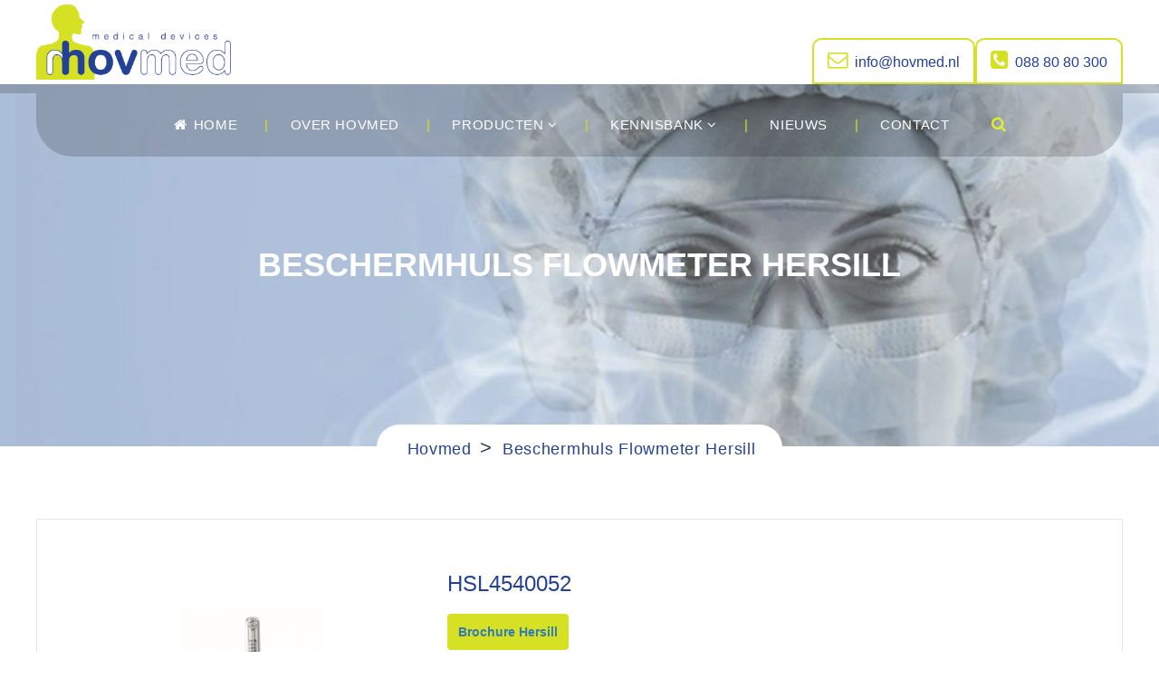

--- FILE ---
content_type: text/html; charset=UTF-8
request_url: https://hovmed.nl/product/beschermhuls-flowmeter-hersill/
body_size: 35968
content:

<!DOCTYPE html>
<html lang="nl-NL" class="no-js no-svg">
<head><meta charset="UTF-8"><script>if(navigator.userAgent.match(/MSIE|Internet Explorer/i)||navigator.userAgent.match(/Trident\/7\..*?rv:11/i)){var href=document.location.href;if(!href.match(/[?&]nowprocket/)){if(href.indexOf("?")==-1){if(href.indexOf("#")==-1){document.location.href=href+"?nowprocket=1"}else{document.location.href=href.replace("#","?nowprocket=1#")}}else{if(href.indexOf("#")==-1){document.location.href=href+"&nowprocket=1"}else{document.location.href=href.replace("#","&nowprocket=1#")}}}}</script><script>(()=>{class RocketLazyLoadScripts{constructor(){this.v="2.0.4",this.userEvents=["keydown","keyup","mousedown","mouseup","mousemove","mouseover","mouseout","touchmove","touchstart","touchend","touchcancel","wheel","click","dblclick","input"],this.attributeEvents=["onblur","onclick","oncontextmenu","ondblclick","onfocus","onmousedown","onmouseenter","onmouseleave","onmousemove","onmouseout","onmouseover","onmouseup","onmousewheel","onscroll","onsubmit"]}async t(){this.i(),this.o(),/iP(ad|hone)/.test(navigator.userAgent)&&this.h(),this.u(),this.l(this),this.m(),this.k(this),this.p(this),this._(),await Promise.all([this.R(),this.L()]),this.lastBreath=Date.now(),this.S(this),this.P(),this.D(),this.O(),this.M(),await this.C(this.delayedScripts.normal),await this.C(this.delayedScripts.defer),await this.C(this.delayedScripts.async),await this.T(),await this.F(),await this.j(),await this.A(),window.dispatchEvent(new Event("rocket-allScriptsLoaded")),this.everythingLoaded=!0,this.lastTouchEnd&&await new Promise(t=>setTimeout(t,500-Date.now()+this.lastTouchEnd)),this.I(),this.H(),this.U(),this.W()}i(){this.CSPIssue=sessionStorage.getItem("rocketCSPIssue"),document.addEventListener("securitypolicyviolation",t=>{this.CSPIssue||"script-src-elem"!==t.violatedDirective||"data"!==t.blockedURI||(this.CSPIssue=!0,sessionStorage.setItem("rocketCSPIssue",!0))},{isRocket:!0})}o(){window.addEventListener("pageshow",t=>{this.persisted=t.persisted,this.realWindowLoadedFired=!0},{isRocket:!0}),window.addEventListener("pagehide",()=>{this.onFirstUserAction=null},{isRocket:!0})}h(){let t;function e(e){t=e}window.addEventListener("touchstart",e,{isRocket:!0}),window.addEventListener("touchend",function i(o){o.changedTouches[0]&&t.changedTouches[0]&&Math.abs(o.changedTouches[0].pageX-t.changedTouches[0].pageX)<10&&Math.abs(o.changedTouches[0].pageY-t.changedTouches[0].pageY)<10&&o.timeStamp-t.timeStamp<200&&(window.removeEventListener("touchstart",e,{isRocket:!0}),window.removeEventListener("touchend",i,{isRocket:!0}),"INPUT"===o.target.tagName&&"text"===o.target.type||(o.target.dispatchEvent(new TouchEvent("touchend",{target:o.target,bubbles:!0})),o.target.dispatchEvent(new MouseEvent("mouseover",{target:o.target,bubbles:!0})),o.target.dispatchEvent(new PointerEvent("click",{target:o.target,bubbles:!0,cancelable:!0,detail:1,clientX:o.changedTouches[0].clientX,clientY:o.changedTouches[0].clientY})),event.preventDefault()))},{isRocket:!0})}q(t){this.userActionTriggered||("mousemove"!==t.type||this.firstMousemoveIgnored?"keyup"===t.type||"mouseover"===t.type||"mouseout"===t.type||(this.userActionTriggered=!0,this.onFirstUserAction&&this.onFirstUserAction()):this.firstMousemoveIgnored=!0),"click"===t.type&&t.preventDefault(),t.stopPropagation(),t.stopImmediatePropagation(),"touchstart"===this.lastEvent&&"touchend"===t.type&&(this.lastTouchEnd=Date.now()),"click"===t.type&&(this.lastTouchEnd=0),this.lastEvent=t.type,t.composedPath&&t.composedPath()[0].getRootNode()instanceof ShadowRoot&&(t.rocketTarget=t.composedPath()[0]),this.savedUserEvents.push(t)}u(){this.savedUserEvents=[],this.userEventHandler=this.q.bind(this),this.userEvents.forEach(t=>window.addEventListener(t,this.userEventHandler,{passive:!1,isRocket:!0})),document.addEventListener("visibilitychange",this.userEventHandler,{isRocket:!0})}U(){this.userEvents.forEach(t=>window.removeEventListener(t,this.userEventHandler,{passive:!1,isRocket:!0})),document.removeEventListener("visibilitychange",this.userEventHandler,{isRocket:!0}),this.savedUserEvents.forEach(t=>{(t.rocketTarget||t.target).dispatchEvent(new window[t.constructor.name](t.type,t))})}m(){const t="return false",e=Array.from(this.attributeEvents,t=>"data-rocket-"+t),i="["+this.attributeEvents.join("],[")+"]",o="[data-rocket-"+this.attributeEvents.join("],[data-rocket-")+"]",s=(e,i,o)=>{o&&o!==t&&(e.setAttribute("data-rocket-"+i,o),e["rocket"+i]=new Function("event",o),e.setAttribute(i,t))};new MutationObserver(t=>{for(const n of t)"attributes"===n.type&&(n.attributeName.startsWith("data-rocket-")||this.everythingLoaded?n.attributeName.startsWith("data-rocket-")&&this.everythingLoaded&&this.N(n.target,n.attributeName.substring(12)):s(n.target,n.attributeName,n.target.getAttribute(n.attributeName))),"childList"===n.type&&n.addedNodes.forEach(t=>{if(t.nodeType===Node.ELEMENT_NODE)if(this.everythingLoaded)for(const i of[t,...t.querySelectorAll(o)])for(const t of i.getAttributeNames())e.includes(t)&&this.N(i,t.substring(12));else for(const e of[t,...t.querySelectorAll(i)])for(const t of e.getAttributeNames())this.attributeEvents.includes(t)&&s(e,t,e.getAttribute(t))})}).observe(document,{subtree:!0,childList:!0,attributeFilter:[...this.attributeEvents,...e]})}I(){this.attributeEvents.forEach(t=>{document.querySelectorAll("[data-rocket-"+t+"]").forEach(e=>{this.N(e,t)})})}N(t,e){const i=t.getAttribute("data-rocket-"+e);i&&(t.setAttribute(e,i),t.removeAttribute("data-rocket-"+e))}k(t){Object.defineProperty(HTMLElement.prototype,"onclick",{get(){return this.rocketonclick||null},set(e){this.rocketonclick=e,this.setAttribute(t.everythingLoaded?"onclick":"data-rocket-onclick","this.rocketonclick(event)")}})}S(t){function e(e,i){let o=e[i];e[i]=null,Object.defineProperty(e,i,{get:()=>o,set(s){t.everythingLoaded?o=s:e["rocket"+i]=o=s}})}e(document,"onreadystatechange"),e(window,"onload"),e(window,"onpageshow");try{Object.defineProperty(document,"readyState",{get:()=>t.rocketReadyState,set(e){t.rocketReadyState=e},configurable:!0}),document.readyState="loading"}catch(t){console.log("WPRocket DJE readyState conflict, bypassing")}}l(t){this.originalAddEventListener=EventTarget.prototype.addEventListener,this.originalRemoveEventListener=EventTarget.prototype.removeEventListener,this.savedEventListeners=[],EventTarget.prototype.addEventListener=function(e,i,o){o&&o.isRocket||!t.B(e,this)&&!t.userEvents.includes(e)||t.B(e,this)&&!t.userActionTriggered||e.startsWith("rocket-")||t.everythingLoaded?t.originalAddEventListener.call(this,e,i,o):(t.savedEventListeners.push({target:this,remove:!1,type:e,func:i,options:o}),"mouseenter"!==e&&"mouseleave"!==e||t.originalAddEventListener.call(this,e,t.savedUserEvents.push,o))},EventTarget.prototype.removeEventListener=function(e,i,o){o&&o.isRocket||!t.B(e,this)&&!t.userEvents.includes(e)||t.B(e,this)&&!t.userActionTriggered||e.startsWith("rocket-")||t.everythingLoaded?t.originalRemoveEventListener.call(this,e,i,o):t.savedEventListeners.push({target:this,remove:!0,type:e,func:i,options:o})}}J(t,e){this.savedEventListeners=this.savedEventListeners.filter(i=>{let o=i.type,s=i.target||window;return e!==o||t!==s||(this.B(o,s)&&(i.type="rocket-"+o),this.$(i),!1)})}H(){EventTarget.prototype.addEventListener=this.originalAddEventListener,EventTarget.prototype.removeEventListener=this.originalRemoveEventListener,this.savedEventListeners.forEach(t=>this.$(t))}$(t){t.remove?this.originalRemoveEventListener.call(t.target,t.type,t.func,t.options):this.originalAddEventListener.call(t.target,t.type,t.func,t.options)}p(t){let e;function i(e){return t.everythingLoaded?e:e.split(" ").map(t=>"load"===t||t.startsWith("load.")?"rocket-jquery-load":t).join(" ")}function o(o){function s(e){const s=o.fn[e];o.fn[e]=o.fn.init.prototype[e]=function(){return this[0]===window&&t.userActionTriggered&&("string"==typeof arguments[0]||arguments[0]instanceof String?arguments[0]=i(arguments[0]):"object"==typeof arguments[0]&&Object.keys(arguments[0]).forEach(t=>{const e=arguments[0][t];delete arguments[0][t],arguments[0][i(t)]=e})),s.apply(this,arguments),this}}if(o&&o.fn&&!t.allJQueries.includes(o)){const e={DOMContentLoaded:[],"rocket-DOMContentLoaded":[]};for(const t in e)document.addEventListener(t,()=>{e[t].forEach(t=>t())},{isRocket:!0});o.fn.ready=o.fn.init.prototype.ready=function(i){function s(){parseInt(o.fn.jquery)>2?setTimeout(()=>i.bind(document)(o)):i.bind(document)(o)}return"function"==typeof i&&(t.realDomReadyFired?!t.userActionTriggered||t.fauxDomReadyFired?s():e["rocket-DOMContentLoaded"].push(s):e.DOMContentLoaded.push(s)),o([])},s("on"),s("one"),s("off"),t.allJQueries.push(o)}e=o}t.allJQueries=[],o(window.jQuery),Object.defineProperty(window,"jQuery",{get:()=>e,set(t){o(t)}})}P(){const t=new Map;document.write=document.writeln=function(e){const i=document.currentScript,o=document.createRange(),s=i.parentElement;let n=t.get(i);void 0===n&&(n=i.nextSibling,t.set(i,n));const c=document.createDocumentFragment();o.setStart(c,0),c.appendChild(o.createContextualFragment(e)),s.insertBefore(c,n)}}async R(){return new Promise(t=>{this.userActionTriggered?t():this.onFirstUserAction=t})}async L(){return new Promise(t=>{document.addEventListener("DOMContentLoaded",()=>{this.realDomReadyFired=!0,t()},{isRocket:!0})})}async j(){return this.realWindowLoadedFired?Promise.resolve():new Promise(t=>{window.addEventListener("load",t,{isRocket:!0})})}M(){this.pendingScripts=[];this.scriptsMutationObserver=new MutationObserver(t=>{for(const e of t)e.addedNodes.forEach(t=>{"SCRIPT"!==t.tagName||t.noModule||t.isWPRocket||this.pendingScripts.push({script:t,promise:new Promise(e=>{const i=()=>{const i=this.pendingScripts.findIndex(e=>e.script===t);i>=0&&this.pendingScripts.splice(i,1),e()};t.addEventListener("load",i,{isRocket:!0}),t.addEventListener("error",i,{isRocket:!0}),setTimeout(i,1e3)})})})}),this.scriptsMutationObserver.observe(document,{childList:!0,subtree:!0})}async F(){await this.X(),this.pendingScripts.length?(await this.pendingScripts[0].promise,await this.F()):this.scriptsMutationObserver.disconnect()}D(){this.delayedScripts={normal:[],async:[],defer:[]},document.querySelectorAll("script[type$=rocketlazyloadscript]").forEach(t=>{t.hasAttribute("data-rocket-src")?t.hasAttribute("async")&&!1!==t.async?this.delayedScripts.async.push(t):t.hasAttribute("defer")&&!1!==t.defer||"module"===t.getAttribute("data-rocket-type")?this.delayedScripts.defer.push(t):this.delayedScripts.normal.push(t):this.delayedScripts.normal.push(t)})}async _(){await this.L();let t=[];document.querySelectorAll("script[type$=rocketlazyloadscript][data-rocket-src]").forEach(e=>{let i=e.getAttribute("data-rocket-src");if(i&&!i.startsWith("data:")){i.startsWith("//")&&(i=location.protocol+i);try{const o=new URL(i).origin;o!==location.origin&&t.push({src:o,crossOrigin:e.crossOrigin||"module"===e.getAttribute("data-rocket-type")})}catch(t){}}}),t=[...new Map(t.map(t=>[JSON.stringify(t),t])).values()],this.Y(t,"preconnect")}async G(t){if(await this.K(),!0!==t.noModule||!("noModule"in HTMLScriptElement.prototype))return new Promise(e=>{let i;function o(){(i||t).setAttribute("data-rocket-status","executed"),e()}try{if(navigator.userAgent.includes("Firefox/")||""===navigator.vendor||this.CSPIssue)i=document.createElement("script"),[...t.attributes].forEach(t=>{let e=t.nodeName;"type"!==e&&("data-rocket-type"===e&&(e="type"),"data-rocket-src"===e&&(e="src"),i.setAttribute(e,t.nodeValue))}),t.text&&(i.text=t.text),t.nonce&&(i.nonce=t.nonce),i.hasAttribute("src")?(i.addEventListener("load",o,{isRocket:!0}),i.addEventListener("error",()=>{i.setAttribute("data-rocket-status","failed-network"),e()},{isRocket:!0}),setTimeout(()=>{i.isConnected||e()},1)):(i.text=t.text,o()),i.isWPRocket=!0,t.parentNode.replaceChild(i,t);else{const i=t.getAttribute("data-rocket-type"),s=t.getAttribute("data-rocket-src");i?(t.type=i,t.removeAttribute("data-rocket-type")):t.removeAttribute("type"),t.addEventListener("load",o,{isRocket:!0}),t.addEventListener("error",i=>{this.CSPIssue&&i.target.src.startsWith("data:")?(console.log("WPRocket: CSP fallback activated"),t.removeAttribute("src"),this.G(t).then(e)):(t.setAttribute("data-rocket-status","failed-network"),e())},{isRocket:!0}),s?(t.fetchPriority="high",t.removeAttribute("data-rocket-src"),t.src=s):t.src="data:text/javascript;base64,"+window.btoa(unescape(encodeURIComponent(t.text)))}}catch(i){t.setAttribute("data-rocket-status","failed-transform"),e()}});t.setAttribute("data-rocket-status","skipped")}async C(t){const e=t.shift();return e?(e.isConnected&&await this.G(e),this.C(t)):Promise.resolve()}O(){this.Y([...this.delayedScripts.normal,...this.delayedScripts.defer,...this.delayedScripts.async],"preload")}Y(t,e){this.trash=this.trash||[];let i=!0;var o=document.createDocumentFragment();t.forEach(t=>{const s=t.getAttribute&&t.getAttribute("data-rocket-src")||t.src;if(s&&!s.startsWith("data:")){const n=document.createElement("link");n.href=s,n.rel=e,"preconnect"!==e&&(n.as="script",n.fetchPriority=i?"high":"low"),t.getAttribute&&"module"===t.getAttribute("data-rocket-type")&&(n.crossOrigin=!0),t.crossOrigin&&(n.crossOrigin=t.crossOrigin),t.integrity&&(n.integrity=t.integrity),t.nonce&&(n.nonce=t.nonce),o.appendChild(n),this.trash.push(n),i=!1}}),document.head.appendChild(o)}W(){this.trash.forEach(t=>t.remove())}async T(){try{document.readyState="interactive"}catch(t){}this.fauxDomReadyFired=!0;try{await this.K(),this.J(document,"readystatechange"),document.dispatchEvent(new Event("rocket-readystatechange")),await this.K(),document.rocketonreadystatechange&&document.rocketonreadystatechange(),await this.K(),this.J(document,"DOMContentLoaded"),document.dispatchEvent(new Event("rocket-DOMContentLoaded")),await this.K(),this.J(window,"DOMContentLoaded"),window.dispatchEvent(new Event("rocket-DOMContentLoaded"))}catch(t){console.error(t)}}async A(){try{document.readyState="complete"}catch(t){}try{await this.K(),this.J(document,"readystatechange"),document.dispatchEvent(new Event("rocket-readystatechange")),await this.K(),document.rocketonreadystatechange&&document.rocketonreadystatechange(),await this.K(),this.J(window,"load"),window.dispatchEvent(new Event("rocket-load")),await this.K(),window.rocketonload&&window.rocketonload(),await this.K(),this.allJQueries.forEach(t=>t(window).trigger("rocket-jquery-load")),await this.K(),this.J(window,"pageshow");const t=new Event("rocket-pageshow");t.persisted=this.persisted,window.dispatchEvent(t),await this.K(),window.rocketonpageshow&&window.rocketonpageshow({persisted:this.persisted})}catch(t){console.error(t)}}async K(){Date.now()-this.lastBreath>45&&(await this.X(),this.lastBreath=Date.now())}async X(){return document.hidden?new Promise(t=>setTimeout(t)):new Promise(t=>requestAnimationFrame(t))}B(t,e){return e===document&&"readystatechange"===t||(e===document&&"DOMContentLoaded"===t||(e===window&&"DOMContentLoaded"===t||(e===window&&"load"===t||e===window&&"pageshow"===t)))}static run(){(new RocketLazyLoadScripts).t()}}RocketLazyLoadScripts.run()})();</script>

<meta name="viewport" content="width=device-width, initial-scale=1">
<link rel="profile" href="https://gmpg.org/xfn/11">

<meta name='robots' content='index, follow, max-image-preview:large, max-snippet:-1, max-video-preview:-1' />
	<style>img:is([sizes="auto" i], [sizes^="auto," i]) { contain-intrinsic-size: 3000px 1500px }</style>
	
	<!-- This site is optimized with the Yoast SEO plugin v26.6 - https://yoast.com/wordpress/plugins/seo/ -->
	<title>Beschermhuls Flowmeter Hersill - Hovmed</title>
<link data-rocket-prefetch href="https://www.gstatic.com" rel="dns-prefetch">
<link data-rocket-prefetch href="https://fonts.googleapis.com" rel="dns-prefetch">
<link data-rocket-prefetch href="https://maps.googleapis.com" rel="dns-prefetch">
<link data-rocket-prefetch href="https://www.google.com" rel="dns-prefetch">
<link crossorigin data-rocket-preload as="font" href="https://fonts.gstatic.com/s/quattrocento/v24/OZpEg_xvsDZQL_LKIF7q4jP3w2j6.woff2" rel="preload">
<style id="rocket-critical-css">.wpcf7 form .wpcf7-response-output{margin:2em 0.5em 1em;padding:0.2em 1em;border:2px solid #00a0d2}.wpcf7 form.init .wpcf7-response-output{display:none}body{--extendify--spacing--large:var( --wp--custom--spacing--large,clamp(2em,8vw,8em) )}button.pswp__button{box-shadow:none!important;background-image:url(https://hovmed.nl/wp-content/plugins/woocommerce/assets/css/photoswipe/default-skin/default-skin.png)!important}button.pswp__button,button.pswp__button--arrow--left::before,button.pswp__button--arrow--right::before{background-color:transparent!important}button.pswp__button--arrow--left,button.pswp__button--arrow--right{background-image:none!important}.pswp{display:none;position:absolute;width:100%;height:100%;left:0;top:0;overflow:hidden;-ms-touch-action:none;touch-action:none;z-index:1500;-webkit-text-size-adjust:100%;-webkit-backface-visibility:hidden;outline:0}.pswp *{-webkit-box-sizing:border-box;box-sizing:border-box}.pswp__bg{position:absolute;left:0;top:0;width:100%;height:100%;background:#000;opacity:0;-webkit-transform:translateZ(0);transform:translateZ(0);-webkit-backface-visibility:hidden;will-change:opacity}.pswp__scroll-wrap{position:absolute;left:0;top:0;width:100%;height:100%;overflow:hidden}.pswp__container{-ms-touch-action:none;touch-action:none;position:absolute;left:0;right:0;top:0;bottom:0}.pswp__container{-webkit-touch-callout:none}.pswp__bg{will-change:opacity}.pswp__container{-webkit-backface-visibility:hidden}.pswp__item{position:absolute;left:0;right:0;top:0;bottom:0;overflow:hidden}.pswp__button{width:44px;height:44px;position:relative;background:0 0;overflow:visible;-webkit-appearance:none;display:block;border:0;padding:0;margin:0;float:right;opacity:.75;-webkit-box-shadow:none;box-shadow:none}.pswp__button::-moz-focus-inner{padding:0;border:0}.pswp__button,.pswp__button--arrow--left:before,.pswp__button--arrow--right:before{background:url(https://hovmed.nl/wp-content/plugins/woocommerce/assets/css/photoswipe/default-skin/default-skin.png) 0 0 no-repeat;background-size:264px 88px;width:44px;height:44px}.pswp__button--close{background-position:0 -44px}.pswp__button--share{background-position:-44px -44px}.pswp__button--fs{display:none}.pswp__button--zoom{display:none;background-position:-88px 0}.pswp__button--arrow--left,.pswp__button--arrow--right{background:0 0;top:50%;margin-top:-50px;width:70px;height:100px;position:absolute}.pswp__button--arrow--left{left:0}.pswp__button--arrow--right{right:0}.pswp__button--arrow--left:before,.pswp__button--arrow--right:before{content:'';top:35px;background-color:rgba(0,0,0,.3);height:30px;width:32px;position:absolute}.pswp__button--arrow--left:before{left:6px;background-position:-138px -44px}.pswp__button--arrow--right:before{right:6px;background-position:-94px -44px}.pswp__share-modal{display:block;background:rgba(0,0,0,.5);width:100%;height:100%;top:0;left:0;padding:10px;position:absolute;z-index:1600;opacity:0;-webkit-backface-visibility:hidden;will-change:opacity}.pswp__share-modal--hidden{display:none}.pswp__share-tooltip{z-index:1620;position:absolute;background:#fff;top:56px;border-radius:2px;display:block;width:auto;right:44px;-webkit-box-shadow:0 2px 5px rgba(0,0,0,.25);box-shadow:0 2px 5px rgba(0,0,0,.25);-webkit-transform:translateY(6px);-ms-transform:translateY(6px);transform:translateY(6px);-webkit-backface-visibility:hidden;will-change:transform}.pswp__counter{position:absolute;left:0;top:0;height:44px;font-size:13px;line-height:44px;color:#fff;opacity:.75;padding:0 10px}.pswp__caption{position:absolute;left:0;bottom:0;width:100%;min-height:44px}.pswp__caption__center{text-align:left;max-width:420px;margin:0 auto;font-size:13px;padding:10px;line-height:20px;color:#ccc}.pswp__preloader{width:44px;height:44px;position:absolute;top:0;left:50%;margin-left:-22px;opacity:0;will-change:opacity;direction:ltr}.pswp__preloader__icn{width:20px;height:20px;margin:12px}@media screen and (max-width:1024px){.pswp__preloader{position:relative;left:auto;top:auto;margin:0;float:right}}.pswp__ui{-webkit-font-smoothing:auto;visibility:visible;opacity:1;z-index:1550}.pswp__top-bar{position:absolute;left:0;top:0;height:44px;width:100%}.pswp__caption,.pswp__top-bar{-webkit-backface-visibility:hidden;will-change:opacity}.pswp__caption,.pswp__top-bar{background-color:rgba(0,0,0,.5)}.pswp__ui--hidden .pswp__button--arrow--left,.pswp__ui--hidden .pswp__button--arrow--right,.pswp__ui--hidden .pswp__caption,.pswp__ui--hidden .pswp__top-bar{opacity:.001}:root{--woocommerce:#a46497;--wc-green:#7ad03a;--wc-red:#a00;--wc-orange:#ffba00;--wc-blue:#2ea2cc;--wc-primary:#a46497;--wc-primary-text:white;--wc-secondary:#ebe9eb;--wc-secondary-text:#515151;--wc-highlight:#77a464;--wc-highligh-text:white;--wc-content-bg:#fff;--wc-subtext:#767676}.woocommerce img,.woocommerce-page img{height:auto;max-width:100%}.woocommerce div.product div.images,.woocommerce-page div.product div.images{float:left;width:48%}.woocommerce div.product div.summary,.woocommerce-page div.product div.summary{float:right;width:48%;clear:none}.woocommerce div.product .woocommerce-tabs,.woocommerce-page div.product .woocommerce-tabs{clear:both}:root{--woocommerce:#a46497;--wc-green:#7ad03a;--wc-red:#a00;--wc-orange:#ffba00;--wc-blue:#2ea2cc;--wc-primary:#a46497;--wc-primary-text:white;--wc-secondary:#ebe9eb;--wc-secondary-text:#515151;--wc-highlight:#77a464;--wc-highligh-text:white;--wc-content-bg:#fff;--wc-subtext:#767676}.woocommerce div.product{margin-bottom:0;position:relative}.woocommerce div.product p.price{color:#77a464;font-size:1.25em}.woocommerce div.product div.images{margin-bottom:2em}.woocommerce div.product div.images img{display:block;width:100%;height:auto;box-shadow:none}.woocommerce div.product div.images.woocommerce-product-gallery{position:relative}.woocommerce div.product div.images .woocommerce-product-gallery__wrapper{margin:0;padding:0}.woocommerce div.product div.summary{margin-bottom:2em}.woocommerce ul.products li.product a{text-decoration:none}.woocommerce ul.products li.product .button{margin-top:1em}.woocommerce a.button{font-size:100%;margin:0;line-height:1;position:relative;text-decoration:none;overflow:visible;padding:.618em 1em;font-weight:700;border-radius:3px;left:auto;color:#515151;background-color:#ebe9eb;border:0;display:inline-block;background-image:none;box-shadow:none;text-shadow:none}html{font-family:sans-serif;-webkit-text-size-adjust:100%;-ms-text-size-adjust:100%}body{margin:0}article,aside,figure,header,main,nav{display:block}a{background-color:transparent}b,strong{font-weight:700}img{border:0}figure{margin:1em 40px}button,input{margin:0;font:inherit;color:inherit}button{overflow:visible}button{text-transform:none}button{-webkit-appearance:button}button::-moz-focus-inner,input::-moz-focus-inner{padding:0;border:0}input{line-height:normal}*{-webkit-box-sizing:border-box;-moz-box-sizing:border-box;box-sizing:border-box}:after,:before{-webkit-box-sizing:border-box;-moz-box-sizing:border-box;box-sizing:border-box}html{font-size:10px}body{font-family:"Helvetica Neue",Helvetica,Arial,sans-serif;font-size:14px;line-height:1.42857143;color:#333;background-color:#fff}button,input{font-family:inherit;font-size:inherit;line-height:inherit}a{color:#337ab7;text-decoration:none}figure{margin:0}img{vertical-align:middle}.sr-only{position:absolute;width:1px;height:1px;padding:0;margin:-1px;overflow:hidden;clip:rect(0,0,0,0);border:0}h2,h3,h5{font-family:inherit;font-weight:500;line-height:1.1;color:inherit}h2,h3{margin-top:20px;margin-bottom:10px}h5{margin-top:10px;margin-bottom:10px}h2{font-size:30px}h3{font-size:24px}h5{font-size:14px}p{margin:0 0 10px}ul{margin-top:0;margin-bottom:10px}ul ul{margin-bottom:0}.container{padding-right:15px;padding-left:15px;margin-right:auto;margin-left:auto}@media (min-width:768px){.container{width:750px}}@media (min-width:992px){.container{width:970px}}@media (min-width:1200px){.container{width:1170px}}.container-fluid{padding-right:15px;padding-left:15px;margin-right:auto;margin-left:auto}.row{margin-right:-15px;margin-left:-15px}.col-md-12,.col-md-4,.col-sm-4,.col-xs-12{position:relative;min-height:1px;padding-right:15px;padding-left:15px}.col-xs-12{float:left}.col-xs-12{width:100%}@media (min-width:768px){.col-sm-4{float:left}.col-sm-4{width:33.33333333%}}@media (min-width:992px){.col-md-12,.col-md-4{float:left}.col-md-12{width:100%}.col-md-4{width:33.33333333%}}.form-control{display:block;width:100%;height:34px;padding:6px 12px;font-size:14px;line-height:1.42857143;color:#555;background-color:#fff;background-image:none;border:1px solid #ccc;border-radius:4px;-webkit-box-shadow:inset 0 1px 1px rgba(0,0,0,.075);box-shadow:inset 0 1px 1px rgba(0,0,0,.075)}.form-control::-moz-placeholder{color:#999;opacity:1}.form-control:-ms-input-placeholder{color:#999}.form-control::-webkit-input-placeholder{color:#999}.form-control::-ms-expand{background-color:transparent;border:0}.btn{display:inline-block;padding:6px 12px;margin-bottom:0;font-size:14px;font-weight:400;line-height:1.42857143;text-align:center;white-space:nowrap;vertical-align:middle;-ms-touch-action:manipulation;touch-action:manipulation;background-image:none;border:1px solid transparent;border-radius:4px}.btn-default{color:#333;background-color:#fff;border-color:#ccc}.collapse{display:none}.dropdown{position:relative}.dropdown-menu{position:absolute;top:100%;left:0;z-index:1000;display:none;float:left;min-width:160px;padding:5px 0;margin:2px 0 0;font-size:14px;text-align:left;list-style:none;background-color:#fff;-webkit-background-clip:padding-box;background-clip:padding-box;border:1px solid #ccc;border:1px solid rgba(0,0,0,.15);border-radius:4px;-webkit-box-shadow:0 6px 12px rgba(0,0,0,.175);box-shadow:0 6px 12px rgba(0,0,0,.175)}.dropdown-menu>li>a{display:block;padding:3px 20px;clear:both;font-weight:400;line-height:1.42857143;color:#333;white-space:nowrap}.input-group{position:relative;display:table;border-collapse:separate}.input-group .form-control{position:relative;z-index:2;float:left;width:100%;margin-bottom:0}.input-group .form-control,.input-group-btn{display:table-cell}.input-group-btn{width:1%;white-space:nowrap;vertical-align:middle}.input-group .form-control:first-child{border-top-right-radius:0;border-bottom-right-radius:0}.input-group-btn:last-child>.btn{border-top-left-radius:0;border-bottom-left-radius:0}.input-group-btn{position:relative;font-size:0;white-space:nowrap}.input-group-btn>.btn{position:relative}.input-group-btn:last-child>.btn{z-index:2;margin-left:-1px}.nav{padding-left:0;margin-bottom:0;list-style:none}.nav>li{position:relative;display:block}.nav>li>a{position:relative;display:block;padding:10px 15px}.nav-tabs{border-bottom:1px solid #ddd}.nav-tabs>li{float:left;margin-bottom:-1px}.nav-tabs>li>a{margin-right:2px;line-height:1.42857143;border:1px solid transparent;border-radius:4px 4px 0 0}.nav-tabs>li.active>a{color:#555;background-color:#fff;border:1px solid #ddd;border-bottom-color:transparent}.tab-content>.tab-pane{display:none}.tab-content>.active{display:block}.navbar{position:relative;min-height:50px;margin-bottom:20px;border:1px solid transparent}@media (min-width:768px){.navbar{border-radius:4px}}@media (min-width:768px){.navbar-header{float:left}}.navbar-collapse{padding-right:15px;padding-left:15px;overflow-x:visible;-webkit-overflow-scrolling:touch;border-top:1px solid transparent;-webkit-box-shadow:inset 0 1px 0 rgba(255,255,255,.1);box-shadow:inset 0 1px 0 rgba(255,255,255,.1)}@media (min-width:768px){.navbar-collapse{width:auto;border-top:0;-webkit-box-shadow:none;box-shadow:none}.navbar-collapse.collapse{display:block!important;height:auto!important;padding-bottom:0;overflow:visible!important}}.container>.navbar-collapse,.container>.navbar-header{margin-right:-15px;margin-left:-15px}@media (min-width:768px){.container>.navbar-collapse,.container>.navbar-header{margin-right:0;margin-left:0}}.navbar-brand{float:left;height:50px;padding:15px 15px;font-size:18px;line-height:20px}.navbar-brand>img{display:block}@media (min-width:768px){.navbar>.container .navbar-brand{margin-left:-15px}}.navbar-toggle{position:relative;float:right;padding:9px 10px;margin-top:8px;margin-right:15px;margin-bottom:8px;background-color:transparent;background-image:none;border:1px solid transparent;border-radius:4px}.navbar-toggle .icon-bar{display:block;width:22px;height:2px;border-radius:1px}.navbar-toggle .icon-bar+.icon-bar{margin-top:4px}@media (min-width:768px){.navbar-toggle{display:none}}.navbar-nav{margin:7.5px -15px}.navbar-nav>li>a{padding-top:10px;padding-bottom:10px;line-height:20px}@media (min-width:768px){.navbar-nav{float:left;margin:0}.navbar-nav>li{float:left}.navbar-nav>li>a{padding-top:15px;padding-bottom:15px}}.navbar-nav>li>.dropdown-menu{margin-top:0;border-top-left-radius:0;border-top-right-radius:0}.breadcrumb{padding:8px 15px;margin-bottom:20px;list-style:none;background-color:#f5f5f5;border-radius:4px}.container-fluid:after,.container-fluid:before,.container:after,.container:before,.nav:after,.nav:before,.navbar-collapse:after,.navbar-collapse:before,.navbar-header:after,.navbar-header:before,.navbar:after,.navbar:before,.row:after,.row:before{display:table;content:" "}.container-fluid:after,.container:after,.nav:after,.navbar-collapse:after,.navbar-header:after,.navbar:after,.row:after{clear:both}@-ms-viewport{width:device-width}@font-face{font-display:swap;font-family:'FontAwesome';src:url(https://hovmed.nl/wp-content/themes/Hovmed/assets/fonts/fontawesome-webfont.eot?v=4.7.0);src:url(https://hovmed.nl/wp-content/themes/Hovmed/assets/fonts/fontawesome-webfont.eot?#iefix&v=4.7.0) format('embedded-opentype'),url(https://hovmed.nl/wp-content/themes/Hovmed/assets/fonts/fontawesome-webfont.woff2?v=4.7.0) format('woff2'),url(https://hovmed.nl/wp-content/themes/Hovmed/assets/fonts/fontawesome-webfont.woff?v=4.7.0) format('woff'),url(https://hovmed.nl/wp-content/themes/Hovmed/assets/fonts/fontawesome-webfont.ttf?v=4.7.0) format('truetype'),url(https://hovmed.nl/wp-content/themes/Hovmed/assets/fonts/fontawesome-webfont.svg?v=4.7.0#fontawesomeregular) format('svg');font-weight:normal;font-style:normal}.fa{display:inline-block;font:normal normal normal 14px/1 FontAwesome;font-size:inherit;text-rendering:auto;-webkit-font-smoothing:antialiased;-moz-osx-font-smoothing:grayscale}.fa-search:before{content:"\f002"}.fa-envelope-o:before{content:"\f003"}.fa-heart:before{content:"\f004"}.fa-home:before{content:"\f015"}.fa-clock-o:before{content:"\f017"}.fa-map-marker:before{content:"\f041"}.fa-phone:before{content:"\f095"}.fa-phone-square:before{content:"\f098"}.fa-envelope:before{content:"\f0e0"}.fa-linkedin:before{content:"\f0e1"}.fa-angle-down:before{content:"\f107"}.fa-calendar-o:before{content:"\f133"}.fa-commenting-o:before{content:"\f27b"}.fa-user-o:before{content:"\f2c0"}.sr-only{position:absolute;width:1px;height:1px;padding:0;margin:-1px;overflow:hidden;clip:rect(0,0,0,0);border:0}button::-moz-focus-inner{padding:0;border:0}body{font-family:proxima-nova,sans-serif!important}h2{color:#234196}.header_s a.navbar-brand{color:#4c4c4c;font-family:'Quattrocento',serif;font-size:32px;letter-spacing:0.6076px;padding-top:23px;padding-bottom:23px;text-transform:uppercase}.header_s a.phone-call{border:2px solid #34d7ed;border-bottom:none;border-radius:10px 10px 0 0;color:#234196;float:right;font-size:16px;margin-top:41px;padding:11px 15px;text-decoration:none}.header_s a.phone-call i{color:#34d7ed;font-size:22.47px;padding-right:8px}.header_default .ownavigation>.container{position:relative}.header_s .navbar-brand>img{display:inline-block}.widget_info p{color:#234196}.widget-area .footer-social>i,.widget-area .widget_info p>i{border-radius:100%;border:1px solid #234196;display:inline-block;height:42px;width:42px;line-height:42px;margin-right:20px;text-align:center;color:#234196}.widget-area .footer-social{display:inline-block}.widget-area .footer-social ul{display:inline-block;padding-left:0;margin-bottom:0}.widget-area .footer-social ul li{display:inline-block;margin-right:20px;width:auto;border:none;padding-left:0;padding-bottom:0;margin-bottom:5px}.widget-area .footer-social ul li:last-of-type{margin-right:0}.widget-area .footer-social li a{color:#234196;padding-left:0}.widget_workinghours ul li{padding-bottom:10px;margin-bottom:10px;border-bottom:1px solid #e5e5e5}article[class*="type-"]{position:relative}article[class*="type-"] .entry-cover{border-top-left-radius:40px;border-top-right-radius:40px;position:relative}article .entry-cover{max-height:400px;display:flex;vertical-align:middle;align-items:center;justify-content:center;overflow:hidden}article[class*="type-"] .entry-cover .post-date-bg{position:absolute;padding:40px 0 14px;right:0;top:50%;border-bottom:22px solid transparent;border-right:110px solid rgba(0,0,0,0.502);border-top:22px solid transparent;transform:translate(0%,-50%);-webkit-transform:translate(0%,-50%);-moz-transform:translate(0%,-50%);-ms-transform:translate(0%,-50%)}article[class*="type-"] .entry-cover .post-date{color:#ffffff;display:inline-block;font-family:proxima-nova,sans-serif!important;font-size:25px;height:57px;margin:0 auto;position:absolute;right:-50px;text-align:center;text-decoration:none;text-transform:uppercase;top:-3px;width:79px}article[class*="type-"] .entry-cover .post-date span{font-size:13px;display:block;max-height:20px;overflow:hidden}article[class*="type-"] .latest-news-content{background-color:#fff;border-bottom-left-radius:40px;border-bottom-right-radius:40px;padding:38px 20px 38px 38px}article[class*="type-"] .entry-meta .byline,article[class*="type-"] .entry-meta .post-time,article[class*="type-"] .entry-meta .post-comment{display:inline-block;margin-bottom:10px}article[class*="type-"] .entry-meta{margin-bottom:15px}article[class*="type-"] .entry-meta .post-time span,article[class*="type-"] .entry-meta a{border:1px solid #ebebeb;color:#4a4a4a;display:inline-block;margin-right:10px;padding:10px 13px;word-wrap:break-word;text-decoration:none}article[class*="type-"] .entry-meta .post-time>span i,article[class*="type-"] .entry-meta a>i{color:#00d2eb;font-size:17px;padding-right:10px}article[class*="type-"] .entry-content p{color:#234196;font-size:15px;letter-spacing:0.3px;line-height:28px;margin-bottom:10px;font-family:proxima-nova,sans-serif!important;text-transform:inherit}article[class*="type-"] .latest-news-content{border:1px solid #e6e6e6;margin-bottom:30px}.widget-area.sidebar-right{border-right:none}.widget-area.sidebar-right{border-right:none;padding-left:30px}.widget-area{border:1px solid #e5e5e5;border-top:none}.widget .latest-detail-tab .nav>li{border-bottom:none;float:left;width:auto;margin-bottom:0}.widget-area .latest-detail-tab .nav-tabs{border:none}.widget-area .latest-detail-tab .wc-tabs li a{border:1px solid #e5e5e5;letter-spacing:0.35px;font-size:16px;border-radius:0;margin:0;padding:18px 55px}.widget .latest-detail-tab .tab-pane{margin-top:15px}.widget .latest-detail-tab .wc-tabs.nav-tabs>li.active>a,.widget .latest-detail-tab .wc-tabs li.active a{background-color:#d6e023;border-color:transparent;color:#234196}.widget .tab-content .latest-content{display:inline-block;margin-bottom:25px;padding-left:130px;padding-bottom:8px;position:relative;width:100%}.widget .tab-content .latest-content.no-post-thumbnail{padding-left:0;margin-bottom:10px}.widget .tab-content .latest-content.no-post-thumbnail h5{margin-top:0}.widget .tab-content .latest-content:last-child{margin-bottom:0}.widget .tab-content .latest-content>a>i{left:0;position:absolute}.widget .tab-content .latest-content h5{color:#bababa;font-size:13px;line-height:25px}.widget .tab-content .latest-content h5>a{color:#234196;text-decoration:none}.widget .tab-content .latest-content span{font-size:13px;line-height:29px}.widget .tab-content .latest-content span a{color:#d5df22;text-decoration:none}.widget .tab-content .latest-content span a>i{font-size:17px;padding-right:10px;color:#d5df22}@media (min-width:992px){.header_default .ownavigation .navbar-collapse{background-color:rgba(25,25,25,0.2);border-bottom-left-radius:40px;border-bottom-right-radius:40px;left:0;position:absolute;right:0;top:0;z-index:11}.header_default .ownavigation{border-top:10px solid rgba(25,25,25,0.2);background-color:transparent}.header_default .nav.navbar-nav{float:none;text-align:center}.header_default .ownavigation .navbar-nav>li{display:inline-block;float:none}.header_default .ownavigation .navbar-nav>li>a{font-size:15px;margin-top:17px;margin-bottom:17px;padding:8px 0}.header_default .ownavigation .navbar-nav>li>a{color:#fff}.header_default .ownavigation .navbar-nav>li>a::after{content:"|";color:#00c1ef;padding-left:30px}.header_default .ownavigation .navbar-nav>li:last-of-type a::after{content:""}.header_default.header_s a.navbar-brand.image-logo{margin-bottom:23px;margin-top:23px;max-height:45px;max-width:215px;overflow:hidden;padding:0}@media (max-width:1200px){article[class*="type-"] .latest-news-content{padding:38px 15px}article[class*="type-"] .entry-meta a{margin-right:5px;padding:10px}.widget-area .latest-detail-tab .wc-tabs li a{padding:18px 30px}.widget-area .tab-content .latest-content{padding-left:122px}.widget-area .tab-content .latest-content h5{margin-top:0}}@media only screen and (min-width:992px) and (max-width:1199px){.header_s a.navbar-brand{font-size:27px}}@media (max-width:991px){.header_default.header_s a.navbar-brand.image-logo{padding:0;margin-top:10px;margin-bottom:11px;max-height:50px;max-width:190px;overflow:hidden}.header_default.header_s .ownavigation .navbar-toggle{margin:23px 0 20px}.header_s a.navbar-brand{padding-top:12px;padding-bottom:11px;line-height:48px}.header_s .ownavigation .navbar-toggle{margin:20px 0}.header_s .ownavigation .navbar-nav>li{margin:0}.header_default .default-top{text-align:center}.header_default .nav_absolute{position:relative}.header_s.header_default a.phone-call{display:inline-block;float:none;margin-top:20px;text-align:center}article[class*="type-"] .entry-meta a{font-size:13px}.widget-area .latest-detail-tab .wc-tabs li a{padding:12px 20px}.widget-area .tab-content .latest-content{margin-bottom:25px;padding-left:100px}.widget-area .tagcloud a{padding:8px 10px 12px}.widget-area .footer-social>i,.widget-area .widget_info p>i{width:35px;height:35px;line-height:35px;margin-right:7px}.widget-area .footer-social ul li{margin-right:10px}}@media (max-width:767px){.header_s.header_default a.phone-call{font-size:14px;margin-top:12px}.header_s a.phone-call i{font-size:21px}.widget-area.sidebar-right{padding-left:15px}.widget-area{border:none}.widget-area .widget:last-of-type{padding-bottom:0}}@media (max-width:479px){article[class*="type-"] .entry-cover .post-date-bg{border-bottom:8px solid rgba(0,0,0,0);border-right:95px solid rgba(0,0,0,0.5);border-top:8px solid rgba(0,0,0,0)}article[class*="type-"] .entry-cover .post-date{font-size:18px}article[class*="type-"] .entry-meta .post-time{margin-left:5px}article[class*="type-"] .entry-cover .post-date{right:-45px;top:0}}@media (max-width:360px){article[class*="type-"] .entry-meta .post-time>span i{padding-right:5px}article[class*="type-"] .entry-meta a{margin-right:0}article[class*="type-"] .entry-meta a>i{padding-right:5px}}.entry-categories span{display:none!important}i.fa.fa-heart:before{content:"\f0e1 ";position:relative;top:-4px!important}i.fa.fa-linkedin:before{content:"LinkedIn";text-transform:capitalize;font-size:15px;font-family:proxima-nova,sans-serif!important}.header_s .container{position:relative}@media (min-width:992px){.header_s .ownavigation .navbar-nav>li>a>i{margin-right:3px}}@media only screen and (min-width:992px) and (max-width:1199px){.header_default .ownavigation .navbar-nav>li:first-child{margin-left:8px}}@media (max-width:991px){.ownavigation .navbar-nav>li>a .fa-angle-down{display:none}.header_s .ownavigation .navbar-nav>li>a>i{margin-right:3px}}body{font-family:proxima-nova,sans-serif!important}.page_spacing{margin-top:80px;margin-bottom:80px}header .page_search,main .header-search{display:none}.container{max-width:100%}.searchform .input-group{padding:0}.page_search .searchform{border:1px solid #e5e5e5}.page_search .searchform .form-control{min-height:46px;border:none;border-radius:0;color:#777;-webkit-box-shadow:none;-webkit-appearance:none;box-shadow:none;outline:none;font-size:13px;padding-left:20px;z-index:4;padding-right:20px}.page_search .searchform .form-control::-webkit-input-placeholder{color:#777}.page_search .searchform .form-control:-moz-placeholder{color:#777}.page_search .searchform .form-control::-moz-placeholder{color:#777}.page_search .searchform .form-control:-ms-input-placeholder{color:#777}.page_search .searchform .btn.btn-default{font-family:proxima-nova,sans-serif!important;font-size:14px;font-weight:bold;text-transform:uppercase;min-height:46px;border:none;border-radius:0;background-color:transparent;color:#777;padding-left:10px;padding-right:15px;-webkit-box-shadow:none;-webkit-appearance:none;box-shadow:none}.searchform .form-control::-webkit-input-placeholder{color:#777}.searchform .form-control:-moz-placeholder{color:#777}.searchform .form-control::-moz-placeholder{color:#777}.searchform .form-control:-ms-input-placeholder{color:#777}.page-banner{background-size:cover;background-repeat:no-repeat;position:relative;z-index:1;width:100%;text-align:center;min-height:329px}.page-banner::before{background-color:rgba(255,255,255,0.2);content:"";display:inline-block!important;position:absolute;left:0;right:0;top:0;bottom:0;z-index:-1}.page-banner>.container{left:0;margin:0 auto;max-width:1170px;padding:0!important;position:absolute;right:0;top:50%;transform:translateY(-50%);-ms-transform:translateY(-50%);-webkit-transform:translateY(-50%);width:100%}.page-banner h3{color:#fff;font-family:proxima-nova,sans-serif!important;font-size:36px;font-weight:700;line-height:48px;margin-top:0;margin-bottom:0;text-transform:uppercase;max-height:150px;padding:0 15px;overflow:hidden}.page-banner .breadcrumb{color:#304454;word-wrap:break-word;z-index:1;bottom:-35px;position:absolute;left:0;right:0;margin:0 auto;background-color:transparent;font-size:22px}.breadcrumb-content{background-color:#fff;border-radius:25px;padding:10px 28px;display:inline-block;max-width:100%}.page-banner .breadcrumb a,.page-banner .breadcrumb span{color:#304454;text-decoration:none;line-height:22px;word-wrap:break-word;margin-right:1px;margin-left:3px;font-size:18px;font-family:proxima-nova,sans-serif!important;letter-spacing:0.72px}.page-banner .breadcrumb a{margin-left:0}.page-banner .breadcrumb span a>span,.page-banner .breadcrumb .home span{color:#234196}.page-banner .breadcrumb span{color:#234196}.widget-area .widget{margin-bottom:30px;padding-bottom:30px;position:relative}.widget-area .widget::after{background-color:#e5e5e5;content:"";position:absolute;bottom:0;right:-30px;left:0;height:1px}.widget-area .widget:last-of-type::after{height:0}.widget-area.sidebar-right .widget::after{left:-30px;right:0}.widget-area .widget:last-of-type{margin-bottom:0}.widget-title{color:#234196!important;font-size:20px;margin-top:0;margin-bottom:20px;word-wrap:break-word;text-transform:capitalize;line-height:27px;word-wrap:break-word}.widget-area>.widget:first-child .widget-title{margin-top:-5px}.widget ul{list-style:none;color:#888;font-size:14px;margin:0;padding-left:0}.widget>ul:first-of-type{padding-left:0}.widget ul li{display:inline-block;width:100%;font-size:14px}.widget ul li span{color:#234196}.widget ul li b{color:#234196}.widget>ul>li:last-child{margin-bottom:0}.widget ul li a{color:#777;text-decoration:none}.widget a,.widget-area a{color:#234196;text-decoration:none}.widget ul li>a{color:#234196!important;font-size:14px;line-height:26px;display:inline-block;margin-bottom:5px;position:relative;text-decoration:none;text-transform:capitalize}.widget div>ul>li:last-child>a{margin-bottom:0}.widget_search .input-group{background-color:transparent}.widget_search .input-group .form-control{background-color:transparent;border-radius:0;border:none;border-color:#e5e5e5;color:#777;font-size:14px;padding:12px 22px;letter-spacing:0.65px;-webkit-box-shadow:none;-webkit-appearance:none;height:44px;outline:none;border:none}.widget_search .input-group .btn{padding:6px 18px;background-color:transparent;color:#cfcfcf;font-size:16px;border:none;border-radius:0;-webkit-box-shadow:none;-webkit-appearance:none;box-shadow:none}.widget_search .input-group .btn>i{width:auto;height:auto;vertical-align:baseline;margin-left:0;line-height:normal;color:#234196}.widget_search .input-group .form-control::-webkit-input-placeholder{color:#777}.widget_search .input-group .form-control:-moz-placeholder{color:#777}.widget_search .input-group .form-control::-moz-placeholder{color:#777}.widget_search .input-group .form-control:-ms-input-placeholder{color:#777}.tagcloud{display:inline-block;width:100%}.widget .tagcloud a{border:1px solid #e5e5e5;color:#234196;display:inline-block;font-family:proxima-nova,sans-serif!important;font-size:14px!important;margin-right:14px;margin-bottom:14px;padding:8px 18px 12px;position:relative;text-decoration:none}.widget .tagcloud a::after{border:1px solid #e5e5e5;content:"";position:absolute;left:-5px;right:4px;bottom:4px;top:-5px}.widget_text .textwidget{color:#777;display:inline-block;font-size:14px;line-height:26px;word-wrap:break-word;max-width:100%}.widget_text .textwidget{line-height:26px}article[class*="type-"]{position:relative}.entry-content ul li{line-height:26px;color:#777}.entry-content{display:inline-block;width:100%}@media (max-width:991px){.breadcrumb{width:100%;float:none;text-align:left}.breadcrumb{padding:5px 15px;text-align:center;width:100%;margin:0;float:left}.page-banner h3{font-size:28px;line-height:37px}.widget-title{line-height:26px}}@media (min-width:768px){.site-main .sidebar-right{float:right}}@media only screen and (min-width:992px) and (max-width:1199px){.page-banner .container{max-width:970px}}@media only screen and (min-width:768px) and (max-width:991px){.page-banner .container{max-width:750px}}@media (max-width:767px){.widget-area .widget::after{right:0}.widget-area.sidebar-right .widget::after{left:0}.widget-area{margin-top:30px}.breadcrumb-content{padding:10px 15px}.page-banner .breadcrumb a,.page-banner .breadcrumb span{line-height:20px;font-size:15px}.single .entry-content h2{font-size:22px;line-height:32px}}@media (max-width:479px){.page-banner h3{font-size:20px;line-height:30px}}body{font-family:proxima-nova,sans-serif!important;font-size:14px;color:#000;overflow-x:hidden}img{max-width:100%;height:auto}a{outline:0!important}h2,h3,h5,p,a,li,span{word-wrap:break-word}h5{font-size:16px;line-height:23px}ul,li{line-height:26px}.container{max-width:100%}.no-padding{padding:0}.no-left-padding{padding-left:0}.no-right-padding{padding-right:0}.nav_absolute{position:absolute;left:0;right:0;z-index:2}.ownavigation{background-color:#f1f1f1;border:none;border-radius:0;min-height:1px;margin-bottom:0}.navbar-brand{height:auto;padding:0}.navbar>.container .navbar-brand{margin-left:0}.ownavigation .navbar-nav li a{color:#222;font-family:proxima-nova,sans-serif!important;text-transform:uppercase;letter-spacing:0.56px;background-color:transparent;word-wrap:break-word;white-space:normal}.product.first img{margin:0 auto!important;justify-content:center;display:flex!important}.product.product img{width:auto;margin:0 auto;justify-content:center}.content-area.no-sidebar.col-md-12.no-padding{display:block}@media (min-width:1200px){.container{width:1200px}}@media (min-width:992px){.desktop-hide{display:none}.ownavigation .ddl-switch{display:none!important}.ownavigation .navbar-nav>li{margin:0 10px}.ownavigation .navbar-nav>li:first-child{margin-left:0}.ownavigation .navbar-nav>li>a{margin-bottom:45px;margin-top:45px;padding:5px 10px;position:relative}.ownavigation .navbar-nav>li>a i{font-style:normal}.ownavigation .navbar-collapse>ul>li>.dropdown-menu{top:100%;left:0}.ownavigation ul li>.dropdown-menu{background-color:#00d2eb;border:none;left:100%;border-radius:0;opacity:0;top:0;display:block;padding:0;min-width:218px;max-width:218px;visibility:hidden;-webkit-backface-visibility:hidden;-moz-backface-visibility:hidden;-o-backface-visibility:hidden;-ms-backface-visibility:hidden;backface-visibility:hidden;-webkit-transform-origin:0 0;-moz-transform-origin:0 0;-ms-transform-origin:0 0;-o-transform-origin:0 0;transform-origin:0 0;-webkit-transform:rotateX(-90deg);-moz-transform:rotateX(-90deg);-ms-transform:rotateX(-90deg);-o-transform:rotateX(-90deg);transform:rotateX(-90deg);padding-top:8px;padding-bottom:8px}.ownavigation .navbar-nav li .dropdown-menu>li>a{color:#fff;padding:8px 18px}.ownavigation ul>li>.dropdown-menu{left:0}.ownavigation ul>li>.dropdown-menu{right:auto}}@media only screen and (min-width:992px) and (max-width:1200px){.ownavigation .navbar-nav>li{margin-left:5px;margin-right:5px}}@media (max-width:991px){.mobile-hide{display:none}.ownavigation{padding-left:15px;padding-right:15px}.ownavigation .navbar-header .navbar-brand{padding-left:0;margin-left:0}.ownavigation .navbar-nav{border-top:1px solid #4c4c4c;width:100%;margin:0;padding-top:15px}.ownavigation .navbar-nav>li{min-height:0;float:none;clear:both}.ownavigation .navbar-nav>li>a{padding:8px 0}.ownavigation .navbar-header{float:none}.ownavigation .navbar-toggle{display:block;background-color:#00d2eb;border-radius:0;margin:40px 0 40px;padding:6px 5px}.ownavigation .navbar-toggle .icon-bar{background-color:#fff}.ownavigation .navbar-collapse{padding-left:0;padding-right:0}.ownavigation .navbar-collapse.collapse{display:none!important}.ownavigation .ddl-switch{background-color:#00d2eb;color:#fff;font-size:18px;padding:2px 6px;position:absolute;right:0;top:7px;z-index:100}.ownavigation .dropdown-menu{background-color:transparent;border:0 none;margin-top:0;padding-left:5px;padding-bottom:0;padding-top:0;position:relative;width:100%;box-shadow:none;float:left}.ownavigation .dropdown-menu li{display:inline-block;width:100%}.ownavigation .navbar-nav>li:last-of-type{margin-bottom:15px}.ownavigation .navbar-nav li .dropdown-menu>li>a{color:#232323;padding-left:0;padding-right:0;padding-top:6px;padding-bottom:6px}}@media (max-width:767px){.ownavigation .navbar-toggle{right:0}#main .content-area.no-sidebar.col-md-12.no-padding{display:block}}.related.products .cont-data{display:none}.woocommerce ul.products li.product .button{display:none}.product .cont-data{width:60%;float:left;overflow:hidden;padding:15px}.cont-data .woocommerce-LoopProduct-link.woocommerce-loop-product__link{display:none}.no-sidebar+.widget-area{display:none}.woocommerce-product-gallery.woocommerce-product-gallery--with-images.woocommerce-product-gallery--columns-4.images{max-width:400px}.summary.entry-summary{float:left!important}.summary.entry-summary{position:relative;left:15px}a.sku_pro{font-size:20px;color:#234196}a.meer-informatie{border:none;color:#3b4ea5!important;background:#d5df22;letter-spacing:0.56px;padding:15px 22px 15px;width:auto;font-family:proxima-nova,sans-serif!important;text-transform:lowercase;line-height:28px}a.meer-informatie.h2-meer-link{background:#fff}a.meer-informatie.h2-meer-link h2{font-family:proxima-nova,sans-serif!important}.entry-content ul li{line-height:25px;color:#244296;text-align:justify;padding-right:20px}@media only screen and (min-width:768px) and (max-width:1024px){.woocommerce div.product div.images.woocommerce-product-gallery{margin:0 auto}.ownavigation .navbar-toggle{background-color:#234196!important;padding:10px}.ownavigation .ddl-switch{background-color:#234196!important}.header_default.header_s a.navbar-brand.image-logo{margin:10px!important}.image-logo img{width:200px}.phone-call{margin:0px!important}.default-top.row{display:flex;justify-content:center}.fa-linkedin:before{content:"LinkedIn";font-family:proxima-nova,sans-serif!important}.fa-heart:before{content:"\f0e1"}}@media only screen and (min-width:375px) and (max-width:767px){.product .cont-data{width:100%;margin:0 auto}.woocommerce div.product div.images.woocommerce-product-gallery{margin:0 auto}.ownavigation .navbar-toggle{background-color:#234196!important;padding:10px}.ownavigation .ddl-switch{background-color:#234196!important}.header_default.header_s a.navbar-brand.image-logo{margin:10px!important}.image-logo img{width:150px}.fa-linkedin:before{content:"LinkedIn";font-family:proxima-nova,sans-serif!important;color:#234196}.fa-heart:before{content:"\f0e1"}}@media only screen and (min-width:320px) and (max-width:568px){.product .cont-data{width:100%;margin:0 auto}.woocommerce div.product div.images.woocommerce-product-gallery{margin:0 auto}.ownavigation .navbar-toggle{background-color:#234196!important;padding:10px}.ownavigation .ddl-switch{background-color:#234196!important}.header_default.header_s a.navbar-brand.image-logo{margin:10px!important}.image-logo img{width:150px}.default-top.row{display:flex;justify-content:center}.default-top.row a{margin-top:0px}a.phone-call{text-align:center;display:inline-grid}.fa-linkedin:before{content:"LinkedIn";font-family:proxima-nova,sans-serif!important;color:#234196}.fa-heart:before{content:"\f0e1"}}.page_spacing{margin-top:80px;margin-bottom:3px!important}.page_spacing{padding-top:80px!important;margin-top:0px!important;margin-bottom:0px!important}.downloads-shop li a{background:transparent!important}.downloads-shop ul li{list-style:none}.downloads-shop ul{padding:0px!important}.downloads-shop ul li .btn{border:none;width:auto;font-family:proxima-nova,sans-serif!important;line-height:28px}.related.products h2{color:#234196!important}.entry-categories{display:none}.woocommerce .widget-area{display:none}.woocommerce-product-gallery__image .wp-post-image{width:auto!important;height:320px!important;text-align:center;display:inline-block!important}.woocommerce-product-gallery__image{text-align:center}@media only screen and (min-width:320px) and (max-width:731px)and (orientation:landscape){a.phone-call{position:relative;width:50%}a.phone-call{margin:0px!important}.image-logo img{width:120px!important}.ownavigation .navbar-toggle{margin:0px!important;margin-top:15px!important}}@media only screen and (min-width:375px) and (max-width:812px) and (orientation:landscape){.image-logo img{width:120px!important}.ownavigation .navbar-toggle{margin:0px!important;margin-top:15px!important}.phone-call{margin-top:0px!important}}@media (max-width:991px){.nav_absolute{position:inherit}}}</style><link rel="preload" data-rocket-preload as="image" href="https://hovmed.nl/wp-content/uploads/2019/09/4s.png" imagesrcset="https://hovmed.nl/wp-content/uploads/2019/09/4s.png 545w, https://hovmed.nl/wp-content/uploads/2019/09/4s-300x175.png 300w" imagesizes="(max-width: 545px) 100vw, 545px" fetchpriority="high">
	<meta name="description" content="Hovmed staat bekend om zijn expertise over flowmeters en flowregelaars. Onze producten voldoen aan de geldende ISO-normen." />
	<link rel="canonical" href="https://hovmed.nl/product/beschermhuls-flowmeter-hersill/" />
	<meta property="og:locale" content="nl_NL" />
	<meta property="og:type" content="article" />
	<meta property="og:title" content="Beschermhuls Flowmeter Hersill - Hovmed" />
	<meta property="og:description" content="Hovmed staat bekend om zijn expertise over flowmeters en flowregelaars. Onze producten voldoen aan de geldende ISO-normen." />
	<meta property="og:url" content="https://hovmed.nl/product/beschermhuls-flowmeter-hersill/" />
	<meta property="og:site_name" content="Hovmed" />
	<meta property="article:modified_time" content="2023-10-03T11:47:32+00:00" />
	<meta property="og:image" content="https://hovmed.nl/wp-content/uploads/2019/09/4s.png" />
	<meta property="og:image:width" content="545" />
	<meta property="og:image:height" content="318" />
	<meta property="og:image:type" content="image/png" />
	<meta name="twitter:card" content="summary_large_image" />
	<script type="application/ld+json" class="yoast-schema-graph">{"@context":"https://schema.org","@graph":[{"@type":"WebPage","@id":"https://hovmed.nl/product/beschermhuls-flowmeter-hersill/","url":"https://hovmed.nl/product/beschermhuls-flowmeter-hersill/","name":"Beschermhuls Flowmeter Hersill - Hovmed","isPartOf":{"@id":"https://hovmed.nl/#website"},"primaryImageOfPage":{"@id":"https://hovmed.nl/product/beschermhuls-flowmeter-hersill/#primaryimage"},"image":{"@id":"https://hovmed.nl/product/beschermhuls-flowmeter-hersill/#primaryimage"},"thumbnailUrl":"https://hovmed.nl/wp-content/uploads/2019/09/4s.png","datePublished":"2019-09-02T09:59:20+00:00","dateModified":"2023-10-03T11:47:32+00:00","description":"Hovmed staat bekend om zijn expertise over flowmeters en flowregelaars. Onze producten voldoen aan de geldende ISO-normen.","breadcrumb":{"@id":"https://hovmed.nl/product/beschermhuls-flowmeter-hersill/#breadcrumb"},"inLanguage":"nl-NL","potentialAction":[{"@type":"ReadAction","target":["https://hovmed.nl/product/beschermhuls-flowmeter-hersill/"]}]},{"@type":"ImageObject","inLanguage":"nl-NL","@id":"https://hovmed.nl/product/beschermhuls-flowmeter-hersill/#primaryimage","url":"https://hovmed.nl/wp-content/uploads/2019/09/4s.png","contentUrl":"https://hovmed.nl/wp-content/uploads/2019/09/4s.png","width":545,"height":318},{"@type":"BreadcrumbList","@id":"https://hovmed.nl/product/beschermhuls-flowmeter-hersill/#breadcrumb","itemListElement":[{"@type":"ListItem","position":1,"name":"Home","item":"https://hovmed.nl/"},{"@type":"ListItem","position":2,"name":"Beschermhuls Flowmeter Hersill"}]},{"@type":"WebSite","@id":"https://hovmed.nl/#website","url":"https://hovmed.nl/","name":"Hovmed","description":"Hovmed","potentialAction":[{"@type":"SearchAction","target":{"@type":"EntryPoint","urlTemplate":"https://hovmed.nl/?s={search_term_string}"},"query-input":{"@type":"PropertyValueSpecification","valueRequired":true,"valueName":"search_term_string"}}],"inLanguage":"nl-NL"}]}</script>
	<!-- / Yoast SEO plugin. -->


<link rel='dns-prefetch' href='//maps.googleapis.com' />
<link rel='dns-prefetch' href='//fonts.googleapis.com' />
<link rel="alternate" type="application/rss+xml" title="Hovmed &raquo; feed" href="https://hovmed.nl/feed/" />
<style id='wp-emoji-styles-inline-css' type='text/css'>

	img.wp-smiley, img.emoji {
		display: inline !important;
		border: none !important;
		box-shadow: none !important;
		height: 1em !important;
		width: 1em !important;
		margin: 0 0.07em !important;
		vertical-align: -0.1em !important;
		background: none !important;
		padding: 0 !important;
	}
</style>
<link rel='preload'  href='https://hovmed.nl/wp-includes/css/dist/block-library/style.min.css?ver=6.8.3' data-rocket-async="style" as="style" onload="this.onload=null;this.rel='stylesheet'" onerror="this.removeAttribute('data-rocket-async')"  type='text/css' media='all' />
<style id='classic-theme-styles-inline-css' type='text/css'>
/*! This file is auto-generated */
.wp-block-button__link{color:#fff;background-color:#32373c;border-radius:9999px;box-shadow:none;text-decoration:none;padding:calc(.667em + 2px) calc(1.333em + 2px);font-size:1.125em}.wp-block-file__button{background:#32373c;color:#fff;text-decoration:none}
</style>
<style id='global-styles-inline-css' type='text/css'>
:root{--wp--preset--aspect-ratio--square: 1;--wp--preset--aspect-ratio--4-3: 4/3;--wp--preset--aspect-ratio--3-4: 3/4;--wp--preset--aspect-ratio--3-2: 3/2;--wp--preset--aspect-ratio--2-3: 2/3;--wp--preset--aspect-ratio--16-9: 16/9;--wp--preset--aspect-ratio--9-16: 9/16;--wp--preset--color--black: #000000;--wp--preset--color--cyan-bluish-gray: #abb8c3;--wp--preset--color--white: #ffffff;--wp--preset--color--pale-pink: #f78da7;--wp--preset--color--vivid-red: #cf2e2e;--wp--preset--color--luminous-vivid-orange: #ff6900;--wp--preset--color--luminous-vivid-amber: #fcb900;--wp--preset--color--light-green-cyan: #7bdcb5;--wp--preset--color--vivid-green-cyan: #00d084;--wp--preset--color--pale-cyan-blue: #8ed1fc;--wp--preset--color--vivid-cyan-blue: #0693e3;--wp--preset--color--vivid-purple: #9b51e0;--wp--preset--gradient--vivid-cyan-blue-to-vivid-purple: linear-gradient(135deg,rgba(6,147,227,1) 0%,rgb(155,81,224) 100%);--wp--preset--gradient--light-green-cyan-to-vivid-green-cyan: linear-gradient(135deg,rgb(122,220,180) 0%,rgb(0,208,130) 100%);--wp--preset--gradient--luminous-vivid-amber-to-luminous-vivid-orange: linear-gradient(135deg,rgba(252,185,0,1) 0%,rgba(255,105,0,1) 100%);--wp--preset--gradient--luminous-vivid-orange-to-vivid-red: linear-gradient(135deg,rgba(255,105,0,1) 0%,rgb(207,46,46) 100%);--wp--preset--gradient--very-light-gray-to-cyan-bluish-gray: linear-gradient(135deg,rgb(238,238,238) 0%,rgb(169,184,195) 100%);--wp--preset--gradient--cool-to-warm-spectrum: linear-gradient(135deg,rgb(74,234,220) 0%,rgb(151,120,209) 20%,rgb(207,42,186) 40%,rgb(238,44,130) 60%,rgb(251,105,98) 80%,rgb(254,248,76) 100%);--wp--preset--gradient--blush-light-purple: linear-gradient(135deg,rgb(255,206,236) 0%,rgb(152,150,240) 100%);--wp--preset--gradient--blush-bordeaux: linear-gradient(135deg,rgb(254,205,165) 0%,rgb(254,45,45) 50%,rgb(107,0,62) 100%);--wp--preset--gradient--luminous-dusk: linear-gradient(135deg,rgb(255,203,112) 0%,rgb(199,81,192) 50%,rgb(65,88,208) 100%);--wp--preset--gradient--pale-ocean: linear-gradient(135deg,rgb(255,245,203) 0%,rgb(182,227,212) 50%,rgb(51,167,181) 100%);--wp--preset--gradient--electric-grass: linear-gradient(135deg,rgb(202,248,128) 0%,rgb(113,206,126) 100%);--wp--preset--gradient--midnight: linear-gradient(135deg,rgb(2,3,129) 0%,rgb(40,116,252) 100%);--wp--preset--font-size--small: 13px;--wp--preset--font-size--medium: 20px;--wp--preset--font-size--large: 36px;--wp--preset--font-size--x-large: 42px;--wp--preset--spacing--20: 0.44rem;--wp--preset--spacing--30: 0.67rem;--wp--preset--spacing--40: 1rem;--wp--preset--spacing--50: 1.5rem;--wp--preset--spacing--60: 2.25rem;--wp--preset--spacing--70: 3.38rem;--wp--preset--spacing--80: 5.06rem;--wp--preset--shadow--natural: 6px 6px 9px rgba(0, 0, 0, 0.2);--wp--preset--shadow--deep: 12px 12px 50px rgba(0, 0, 0, 0.4);--wp--preset--shadow--sharp: 6px 6px 0px rgba(0, 0, 0, 0.2);--wp--preset--shadow--outlined: 6px 6px 0px -3px rgba(255, 255, 255, 1), 6px 6px rgba(0, 0, 0, 1);--wp--preset--shadow--crisp: 6px 6px 0px rgba(0, 0, 0, 1);}:where(.is-layout-flex){gap: 0.5em;}:where(.is-layout-grid){gap: 0.5em;}body .is-layout-flex{display: flex;}.is-layout-flex{flex-wrap: wrap;align-items: center;}.is-layout-flex > :is(*, div){margin: 0;}body .is-layout-grid{display: grid;}.is-layout-grid > :is(*, div){margin: 0;}:where(.wp-block-columns.is-layout-flex){gap: 2em;}:where(.wp-block-columns.is-layout-grid){gap: 2em;}:where(.wp-block-post-template.is-layout-flex){gap: 1.25em;}:where(.wp-block-post-template.is-layout-grid){gap: 1.25em;}.has-black-color{color: var(--wp--preset--color--black) !important;}.has-cyan-bluish-gray-color{color: var(--wp--preset--color--cyan-bluish-gray) !important;}.has-white-color{color: var(--wp--preset--color--white) !important;}.has-pale-pink-color{color: var(--wp--preset--color--pale-pink) !important;}.has-vivid-red-color{color: var(--wp--preset--color--vivid-red) !important;}.has-luminous-vivid-orange-color{color: var(--wp--preset--color--luminous-vivid-orange) !important;}.has-luminous-vivid-amber-color{color: var(--wp--preset--color--luminous-vivid-amber) !important;}.has-light-green-cyan-color{color: var(--wp--preset--color--light-green-cyan) !important;}.has-vivid-green-cyan-color{color: var(--wp--preset--color--vivid-green-cyan) !important;}.has-pale-cyan-blue-color{color: var(--wp--preset--color--pale-cyan-blue) !important;}.has-vivid-cyan-blue-color{color: var(--wp--preset--color--vivid-cyan-blue) !important;}.has-vivid-purple-color{color: var(--wp--preset--color--vivid-purple) !important;}.has-black-background-color{background-color: var(--wp--preset--color--black) !important;}.has-cyan-bluish-gray-background-color{background-color: var(--wp--preset--color--cyan-bluish-gray) !important;}.has-white-background-color{background-color: var(--wp--preset--color--white) !important;}.has-pale-pink-background-color{background-color: var(--wp--preset--color--pale-pink) !important;}.has-vivid-red-background-color{background-color: var(--wp--preset--color--vivid-red) !important;}.has-luminous-vivid-orange-background-color{background-color: var(--wp--preset--color--luminous-vivid-orange) !important;}.has-luminous-vivid-amber-background-color{background-color: var(--wp--preset--color--luminous-vivid-amber) !important;}.has-light-green-cyan-background-color{background-color: var(--wp--preset--color--light-green-cyan) !important;}.has-vivid-green-cyan-background-color{background-color: var(--wp--preset--color--vivid-green-cyan) !important;}.has-pale-cyan-blue-background-color{background-color: var(--wp--preset--color--pale-cyan-blue) !important;}.has-vivid-cyan-blue-background-color{background-color: var(--wp--preset--color--vivid-cyan-blue) !important;}.has-vivid-purple-background-color{background-color: var(--wp--preset--color--vivid-purple) !important;}.has-black-border-color{border-color: var(--wp--preset--color--black) !important;}.has-cyan-bluish-gray-border-color{border-color: var(--wp--preset--color--cyan-bluish-gray) !important;}.has-white-border-color{border-color: var(--wp--preset--color--white) !important;}.has-pale-pink-border-color{border-color: var(--wp--preset--color--pale-pink) !important;}.has-vivid-red-border-color{border-color: var(--wp--preset--color--vivid-red) !important;}.has-luminous-vivid-orange-border-color{border-color: var(--wp--preset--color--luminous-vivid-orange) !important;}.has-luminous-vivid-amber-border-color{border-color: var(--wp--preset--color--luminous-vivid-amber) !important;}.has-light-green-cyan-border-color{border-color: var(--wp--preset--color--light-green-cyan) !important;}.has-vivid-green-cyan-border-color{border-color: var(--wp--preset--color--vivid-green-cyan) !important;}.has-pale-cyan-blue-border-color{border-color: var(--wp--preset--color--pale-cyan-blue) !important;}.has-vivid-cyan-blue-border-color{border-color: var(--wp--preset--color--vivid-cyan-blue) !important;}.has-vivid-purple-border-color{border-color: var(--wp--preset--color--vivid-purple) !important;}.has-vivid-cyan-blue-to-vivid-purple-gradient-background{background: var(--wp--preset--gradient--vivid-cyan-blue-to-vivid-purple) !important;}.has-light-green-cyan-to-vivid-green-cyan-gradient-background{background: var(--wp--preset--gradient--light-green-cyan-to-vivid-green-cyan) !important;}.has-luminous-vivid-amber-to-luminous-vivid-orange-gradient-background{background: var(--wp--preset--gradient--luminous-vivid-amber-to-luminous-vivid-orange) !important;}.has-luminous-vivid-orange-to-vivid-red-gradient-background{background: var(--wp--preset--gradient--luminous-vivid-orange-to-vivid-red) !important;}.has-very-light-gray-to-cyan-bluish-gray-gradient-background{background: var(--wp--preset--gradient--very-light-gray-to-cyan-bluish-gray) !important;}.has-cool-to-warm-spectrum-gradient-background{background: var(--wp--preset--gradient--cool-to-warm-spectrum) !important;}.has-blush-light-purple-gradient-background{background: var(--wp--preset--gradient--blush-light-purple) !important;}.has-blush-bordeaux-gradient-background{background: var(--wp--preset--gradient--blush-bordeaux) !important;}.has-luminous-dusk-gradient-background{background: var(--wp--preset--gradient--luminous-dusk) !important;}.has-pale-ocean-gradient-background{background: var(--wp--preset--gradient--pale-ocean) !important;}.has-electric-grass-gradient-background{background: var(--wp--preset--gradient--electric-grass) !important;}.has-midnight-gradient-background{background: var(--wp--preset--gradient--midnight) !important;}.has-small-font-size{font-size: var(--wp--preset--font-size--small) !important;}.has-medium-font-size{font-size: var(--wp--preset--font-size--medium) !important;}.has-large-font-size{font-size: var(--wp--preset--font-size--large) !important;}.has-x-large-font-size{font-size: var(--wp--preset--font-size--x-large) !important;}
:where(.wp-block-post-template.is-layout-flex){gap: 1.25em;}:where(.wp-block-post-template.is-layout-grid){gap: 1.25em;}
:where(.wp-block-columns.is-layout-flex){gap: 2em;}:where(.wp-block-columns.is-layout-grid){gap: 2em;}
:root :where(.wp-block-pullquote){font-size: 1.5em;line-height: 1.6;}
</style>
<link data-minify="1" rel='preload'  href='https://hovmed.nl/wp-content/cache/min/1/wp-content/plugins/doctor-toolkit/lib/css/plugin.css?ver=1750765554' data-rocket-async="style" as="style" onload="this.onload=null;this.rel='stylesheet'" onerror="this.removeAttribute('data-rocket-async')"  type='text/css' media='all' />
<link data-minify="1" rel='preload'  href='https://hovmed.nl/wp-content/cache/min/1/wp-content/plugins/revslider/public/assets/css/settings.css?ver=1750765554' data-rocket-async="style" as="style" onload="this.onload=null;this.rel='stylesheet'" onerror="this.removeAttribute('data-rocket-async')"  type='text/css' media='all' />
<style id='rs-plugin-settings-inline-css' type='text/css'>
#rs-demo-id {}
</style>
<link rel='preload'  href='https://hovmed.nl/wp-content/plugins/woo-custom-related-products/public/css/woo-custom-related-products-public.css' data-rocket-async="style" as="style" onload="this.onload=null;this.rel='stylesheet'" onerror="this.removeAttribute('data-rocket-async')"  type='text/css' media='all' />
<link rel='preload'  href='https://hovmed.nl/wp-content/plugins/woocommerce/assets/css/photoswipe/photoswipe.min.css?ver=10.4.3' data-rocket-async="style" as="style" onload="this.onload=null;this.rel='stylesheet'" onerror="this.removeAttribute('data-rocket-async')"  type='text/css' media='all' />
<link rel='preload'  href='https://hovmed.nl/wp-content/plugins/woocommerce/assets/css/photoswipe/default-skin/default-skin.min.css?ver=10.4.3' data-rocket-async="style" as="style" onload="this.onload=null;this.rel='stylesheet'" onerror="this.removeAttribute('data-rocket-async')"  type='text/css' media='all' />
<link data-minify="1" rel='preload'  href='https://hovmed.nl/wp-content/cache/min/1/wp-content/plugins/woocommerce/assets/css/woocommerce-layout.css?ver=1750765554' data-rocket-async="style" as="style" onload="this.onload=null;this.rel='stylesheet'" onerror="this.removeAttribute('data-rocket-async')"  type='text/css' media='all' />
<link data-minify="1" rel='preload'  href='https://hovmed.nl/wp-content/cache/min/1/wp-content/plugins/woocommerce/assets/css/woocommerce-smallscreen.css?ver=1750765554' data-rocket-async="style" as="style" onload="this.onload=null;this.rel='stylesheet'" onerror="this.removeAttribute('data-rocket-async')"  type='text/css' media='only screen and (max-width: 768px)' />
<link data-minify="1" rel='preload'  href='https://hovmed.nl/wp-content/cache/min/1/wp-content/plugins/woocommerce/assets/css/woocommerce.css?ver=1750765554' data-rocket-async="style" as="style" onload="this.onload=null;this.rel='stylesheet'" onerror="this.removeAttribute('data-rocket-async')"  type='text/css' media='all' />
<style id='woocommerce-inline-inline-css' type='text/css'>
.woocommerce form .form-row .required { visibility: visible; }
</style>
<link rel='preload'  href='https://fonts.googleapis.com/css?family=Lato%3A100%2C100i%2C300%2C300i%2C400%2C400i%2C700%2C700i%2C900%2C900i%7CMontserrat+Alternates%3A100%2C100i%2C200%2C200i%2C300%2C300i%2C400%2C400i%2C500%2C500i%2C600%2C600i%2C700%2C700i%2C800%2C800i%2C900%2C900i%7CMontserrat%3A100%2C100i%2C200%2C200i%2C300%2C300i%2C400%2C400i%2C500%2C500i%2C600%2C600i%2C700%2C700i%2C800%2C800i%2C900%2C900i%7COpen+Sans%3A300%2C300i%2C400%2C400i%2C600%2C600i%2C700%2C700i%2C800%2C800i%7CPlayfair+Display%3A400%2C400i%2C700%2C700i%2C900%2C900i%7CPoppins%3A300%2C400%2C500%2C600%2C700%7CQuattrocento%3A400%2C700%7CRaleway%3A100%2C100i%2C200%2C200i%2C300%2C300i%2C400%2C400i%2C500%2C500i%2C600%2C600i%2C700%2C700i%2C800%2C800i%2C900%2C900i%7CRoboto%3A100%2C100i%2C300%2C300i%2C400%2C400i%2C500%2C500i%2C700%2C700i%2C900%2C900i&#038;subset=latin%2Clatin-ext&#038;ver=6.8.3' data-rocket-async="style" as="style" onload="this.onload=null;this.rel='stylesheet'" onerror="this.removeAttribute('data-rocket-async')"  type='text/css' media='all' />
<link data-minify="1" rel='preload'  href='https://hovmed.nl/wp-content/cache/min/1/wp-includes/css/dashicons.min.css?ver=1750765554' data-rocket-async="style" as="style" onload="this.onload=null;this.rel='stylesheet'" onerror="this.removeAttribute('data-rocket-async')"  type='text/css' media='all' />
<link data-minify="1" rel='preload'  href='https://hovmed.nl/wp-content/cache/min/1/wp-content/themes/Hovmed/assets/css/lib.css?ver=1750765554' data-rocket-async="style" as="style" onload="this.onload=null;this.rel='stylesheet'" onerror="this.removeAttribute('data-rocket-async')"  type='text/css' media='all' />
<link data-minify="1" rel='preload'  href='https://hovmed.nl/wp-content/cache/min/1/wp-content/themes/Hovmed/assets/js/slick/slick.css?ver=1750765555' data-rocket-async="style" as="style" onload="this.onload=null;this.rel='stylesheet'" onerror="this.removeAttribute('data-rocket-async')"  type='text/css' media='all' />
<link data-minify="1" rel='preload'  href='https://hovmed.nl/wp-content/cache/min/1/wp-content/themes/Hovmed/assets/js/slick/slick-theme.css?ver=1750765555' data-rocket-async="style" as="style" onload="this.onload=null;this.rel='stylesheet'" onerror="this.removeAttribute('data-rocket-async')"  type='text/css' media='all' />
<link data-minify="1" rel='preload'  href='https://hovmed.nl/wp-content/cache/min/1/wp-content/themes/Hovmed/assets/css/plugins.css?ver=1750765555' data-rocket-async="style" as="style" onload="this.onload=null;this.rel='stylesheet'" onerror="this.removeAttribute('data-rocket-async')"  type='text/css' media='all' />
<link data-minify="1" rel='preload'  href='https://hovmed.nl/wp-content/cache/min/1/wp-content/themes/Hovmed/assets/css/elements.css?ver=1750765555' data-rocket-async="style" as="style" onload="this.onload=null;this.rel='stylesheet'" onerror="this.removeAttribute('data-rocket-async')"  type='text/css' media='all' />
<link data-minify="1" rel='preload'  href='https://hovmed.nl/wp-content/cache/min/1/wp-content/themes/Hovmed/assets/css/header.css?ver=1750765555' data-rocket-async="style" as="style" onload="this.onload=null;this.rel='stylesheet'" onerror="this.removeAttribute('data-rocket-async')"  type='text/css' media='all' />
<link data-minify="1" rel='preload'  href='https://hovmed.nl/wp-content/cache/min/1/wp-content/themes/Hovmed/assets/css/wordpress.css?ver=1750765555' data-rocket-async="style" as="style" onload="this.onload=null;this.rel='stylesheet'" onerror="this.removeAttribute('data-rocket-async')"  type='text/css' media='all' />
<link rel='preload'  href='https://hovmed.nl/wp-content/themes/Hovmed/assets/css/color-schemes/default.css?ver=3.2' data-rocket-async="style" as="style" onload="this.onload=null;this.rel='stylesheet'" onerror="this.removeAttribute('data-rocket-async')"  type='text/css' media='all' />
<link data-minify="1" rel='preload'  href='https://hovmed.nl/wp-content/cache/min/1/wp-content/themes/Hovmed/style.css?ver=1750765555' data-rocket-async="style" as="style" onload="this.onload=null;this.rel='stylesheet'" onerror="this.removeAttribute('data-rocket-async')"  type='text/css' media='all' />
<style id='doctor-stylesheet-inline-css' type='text/css'>

			@media (min-width: 992px) {
				.section-header-box{
        padding-top: 0px !important;
}
.latest-news
{
    background-color: #CEE5F3;
}
.col-md-5.col-sm-12.col-xs-12.services-img {
    padding-top: 147px;
    padding-left: 129px;
}


i.fa.fa-calendar-plus-o {
    padding-left: 3px;
}
#revslider_home .background-block{background-image:none;}
#revslider_home .learn-btn .button-txt i{color:#D7E123;}
#revslider_home .learn-btn .button-txt i{border: 5px solid #D7E123;}


.gallery-section .content-image-block::before {
    background-color: rgba(59, 77, 165, 0.902);
}

div#gallery-section {
    background: #fff;
}

.gallery-section .portfolio-categories li a {
    /*color: #d6e023;*/
    color: #234095;
    border-radius: 50px;
    padding: 8px 15px 5px; 
    background-color: #d6e022;
}

.gallery-section .portfolio-categories li a.active, .gallery-section .portfolio-categories li a:hover, .gallery-section .portfolio-categories li a:focus {
    background-color: rgb(35, 64, 149);
}

.latest-news .entry-meta {
    display: none;
}

article[class*="type-"] .latest-news-content > a.read-more
{
    background-color: #d6e023;
    /*border: 1px solid #d6e023;*/
}

article[class*="type-"] .latest-news-content > a.read-more:hover {
    color: #d6e023;
}

.footer-bottom , .footer-main .widget_workinghours {
    background-color: #3b4ea5;
}

.footer-main .widget_workinghours::before {
    border: 10px solid #3b4ea5;
    color: #3b4ea5;
}

.footer-main .widget_workinghours::before
{
        border: 10px solid #3b4ea5;
    color: #3b4ea5;
}

.footer-main .widget_workinghours::after
{
    color: #3b4ea5;
}

.appoinment-form {
    border: 3px solid #d5df22;
}

.appoinment-form h5 i {
    color:#d5df22;
}

.appoinment-form .wpcf7-form .appointment_submit_icon{
    background-color: #d5df22;
    border: 1px solid #d5df22;    
}

.other-services .other-services-block:hover .services-block-icon::after, .other-services .other-services-block:hover .services-block-icon::before
{
    background-color: #d5df22;
    border-color: #d5df22;
}
.services-section .service-content a.learn-more{
    background-color: #d5df22;
}

.services-section .service-content a.appointment:hover::before {
       background-color: #3b4ea5;
}


.services-section .medical-box:hover i , article[class*="type-"] .entry-header h3.entry-title a:hover {
    color: #3b4ea5;
}

.footer-main .wpcf7-form .wpcf7-form-control.wpcf7-submit
{
        background-color: #d5df22;
}

.footer-main .wpcf7-form .wpcf7-form-control.wpcf7-submit:hover{
    color:#d5df22;
}





.footer-main .widget_workinghours ul li{
    border-bottom: 1px solid #d5df22;
}


.header_s a.phone-call {
    margin-top: 64px;
}



.header_default.header_s a.navbar-brand.image-logo {
    margin-bottom: 10px;
    margin-top: 23px;
    max-height: 85px;
    max-width: 215px;
    overflow: hidden;
    padding: 0;
}

.header_s a.phone-call {
    border: 2px solid #d6e023;
}

.header_s a.phone-call i{
    color: #d6e023;
}

.header_s a.phone-call:hover
{
     background-color: #d6e023;
    color: #234196;   
}




#revslider_home .learn-btn , #revslider_home .learn-btn:hover{
    background: #d6e023;
    width: 140px !important;
    display: inline-block;
    color: #3b4ea5;
    height: 49px;
    text-align: center !important;
    border-radius: 8px;
}

a.read-more:before {
    content: "lees meer" !important;
    font-size: 15px !important;
    width: 100px !important;
    z-index: 1111;
    position: relative !important;
    opacity: 1 !important;
    background: transparent !important;
}

article[class*="type-"] .latest-news-content > a.read-more {
    font-size: 0px;
}

.services-section .service-content span {
    font-size: 0px;
}


.services-section .service-content span::before {
    content: "- OF -";
    font-size: 20px;
    padding-right: 0px;
}


.services-section .service-content span::after {
    content: "-";
    padding-left: 0px;
}
.extra-services .extra-box > a::before{
    content: "lees meer" !important;
    font-size: 14px !important;
    display: inline !important;
    position: relative !important;
    background:none !important;
}
.extra-services .extra-box > a{font-size:0px !important;}
#revslider_home .learn-btn .button-txt i, #revslider_home .background-block .title-txt {
    color: #224096;
}


.header_default .ownavigation .navbar-nav > .active > a, .header_default .ownavigation .navbar-nav > .active > a:focus, .header_default .ownavigation .navbar-nav > .active > a:hover, .header_default .ownavigation .navbar-nav > li:hover > a, .header_default .ownavigation .navbar-nav > li > a:hover {
    background-color: transparent;
    color: #d5df22;
}

.header_default .ownavigation .navbar-nav > li > a::after {
    content: "|";
    color: #d5df22;
    padding-left: 30px;
}

.header_default.header_s a.navbar-brand.image-logo{margin-bottom: 5px;
    margin-top: 5px;}
.header_s a.phone-call {
    margin-top: 42px;
}
.extra-services .extra-box i{background:#d5df22 !important;}
.extra-services .extra-box:hover i{color:white;background:#d5df22 !important;}
.extra-services .extra-box > a:hover{color:#d5df22 !important;}
.sl-count,.sl-icon{display:none;}
/*.bg-custom{background:url('https://hovmed.nl/wp-content/uploads/2019/04/image_2019_04_18T10_10_26_649Z-1.png');}*/
.bg-custom{padding-top: 70px;}
.other-services .other-services-block{background:white;}
.latest-news-content .entry-meta{display:none;}
.contact-us .contact-form .wpcf7-form .wpcf7-submit{background:#d5df22 !important; border-color:#d5df22 !important; }
.contact-us .contact-form .wpcf7-form .wpcf7-submit:hover{background:#234196 !important; color:#d5df22 !important;}
.contact-us2 .contact-deatil .contact-call-box:hover{background:#4b6ac3 !important;}
.contact-us .contact-call-box p > i{border-color:#234196; color:#234196;}
.ownavigation ul li > .dropdown-menu{background:#234196;}
.ownavigation .navbar-nav li .dropdown-menu > li > a:hover{color:#d5df22;}
.fa.fa-pinterest-p,.fa.fa-vimeo,.fa.fa-tumblr,.fa.fa-twitter,.fa.fa-facebook{display:none;}
.contact-us .contact-header h5,.contact-us .contact-header p{color:#234196;}
.contact-us2 .contact-form::before{display:none;}
.contact-us2 .contact-form{border:none !important;}
.downloads-shop li a{background: #d7e123;    font-weight: 600;    padding: 0px;    border-radius: 5px;    position: relative}
.downloads-shop li{margin:20px 0px;}
.post-date-bg{display:none;}
.description h3,.description .downloads-shop strong{color:#234196;font-size:24px;font-weight:400;}
span.sku_wrapper {    display: none;}
.contact-us .contact-form{border: 3px solid #d5df22 !important;}
.widget-area.col-md-4.col-sm-4.col-xs-12.sidebar-left.sidebar-1 .nav-tabs{display: flex;}
.gallery-section .content-image-block{background:white;}
.woocommerce-product-gallery__image img.zoomImg{display:none !important;}
			}
			@media (max-width: 991px) {
				.section-header-box{
        padding-top: 0px !important;
}

.latest-news
{
    background-color: #CEE5F3;
}
.col-md-5.col-sm-12.col-xs-12.services-img {
    padding-top: 147px;
    padding-left: 129px;
}
#revslider_home .background-block{background-image:none;}
#revslider_home .learn-btn .button-txt i{color:#D7E123;}
#revslider_home .learn-btn .button-txt i{border: 5px solid #D7E123;}


.gallery-section .content-image-block::before {
    background-color: rgba(59, 77, 165, 0.902);
}

div#gallery-section {
    background: #fff;
}

.gallery-section .portfolio-categories li a {
    /*color: #d6e023;*/
    color: #234095;
    border-radius: 50px;
    padding: 8px 15px 5px; 
    background-color: #d6e022;
}

.gallery-section .portfolio-categories li a.active, .gallery-section .portfolio-categories li a:hover, .gallery-section .portfolio-categories li a:focus {
    background-color: rgb(213, 223, 34);
}

.gallery-section .portfolio-categories li a.active, .gallery-section .portfolio-categories li a:hover, .gallery-section .portfolio-categories li a:focus {
    background-color: rgb(213, 223, 34);
}

.latest-news .entry-meta {
    display: none;
}

article[class*="type-"] .latest-news-content > a.read-more
{
    background-color: #d6e023;
    /*border: 1px solid #d6e023;*/
}

article[class*="type-"] .latest-news-content > a.read-more:hover {
    color: #d6e023;
}

.footer-bottom , .footer-main .widget_workinghours {
    background-color: #3b4ea5;
}

.footer-main .widget_workinghours::before {
    border: 10px solid #3b4ea5;
    color: #3b4ea5;
}

.footer-main .widget_workinghours::before
{
        border: 10px solid #3b4ea5;
    color: #3b4ea5;
}

.footer-main .widget_workinghours::after
{
    color: #3b4ea5;
}

.appoinment-form {
    border: 3px solid #d5df22;
}

.appoinment-form h5 i {
    color:#d5df22;
}

.appoinment-form .wpcf7-form .appointment_submit_icon{
    background-color: #d5df22;
    border: 1px solid #d5df22;    
}

.other-services .other-services-block:hover .services-block-icon::after, .other-services .other-services-block:hover .services-block-icon::before
{
    background-color: #d5df22;
    border-color: #d5df22;
}
.services-section .service-content a.learn-more{
    background-color: #d5df22;
}

.services-section .service-content a.appointment:hover::before {
       background-color: #3b4ea5;
}


.services-section .medical-box:hover i , article[class*="type-"] .entry-header h3.entry-title a:hover {
    color: #3b4ea5;
}

.footer-main .wpcf7-form .wpcf7-form-control.wpcf7-submit
{
        background-color: #d5df22;
}

.footer-main .wpcf7-form .wpcf7-form-control.wpcf7-submit:hover{
    color:#d5df22;
}





.footer-main .widget_workinghours ul li{
    border-bottom: 1px solid #d5df22;
}


.header_default.header_s a.navbar-brand.image-logo {
    margin-bottom: 10px;
    margin-top: 23px;
    max-height: 85px;
    max-width: 215px;
    overflow: hidden;
    padding: 0;
}

.header_s a.phone-call {
    border: 2px solid #d6e023;
}

.header_s a.phone-call i{
    color: #d6e023;
}

.header_s a.phone-call:hover
{
     background-color: #d6e023;
    color: #234196;   
}


#revslider_home .learn-btn , #revslider_home .learn-btn:hover{
    background: #d6e023;
    width: 140px !important;
    display: inline-block;
    color: #3b4ea5;
    height: 49px;
    text-align: center !important;
    border-radius: 8px;
}

a.read-more:before {
    content: "lees meer" !important;
    font-size: 15px !important;
    width: 100px !important;
    z-index: 1111;
    position: relative !important;
    opacity: 1 !important;
    background: transparent !important;
}

article[class*="type-"] .latest-news-content > a.read-more {
    font-size: 0px;
}

.services-section .service-content span {
    font-size: 0px;
}


.services-section .service-content span::before {
    content: "- OF -";
    font-size: 20px;
    padding-right: 0px;
}


.services-section .service-content span::after {
    content: "-";
    padding-left: 0px;
}

#revslider_home .learn-btn .button-txt i, #revslider_home .background-block .title-txt {
    color: #224096;
}


.header_default .ownavigation .navbar-nav > .active > a, .header_default .ownavigation .navbar-nav > .active > a:focus, .header_default .ownavigation .navbar-nav > .active > a:hover, .header_default .ownavigation .navbar-nav > li:hover > a, .header_default .ownavigation .navbar-nav > li > a:hover {
    background-color: transparent;
    color: #d5df22;
}

.extra-services .extra-box > a::before{
    content: "lees meer" !important;
    font-size: 14px !important;
    display: inline !important;
    position: relative !important;
    background:none !important;
}
.extra-services .extra-box > a{font-size:0px !important;}

.extra-services .extra-box i{background:#d5df22 !important;}
.extra-services .extra-box:hover i{color:white;background:#d5df22 !important;}
.extra-services .extra-box > a:hover{color:#d5df22 !important;}
.sl-count,.sl-icon{display:none;}
.bg-custom{padding-top: 70px;}
/*.bg-custom{background:url('https://hovmed.nl/wp-content/uploads/2019/04/image_2019_04_18T10_10_26_649Z-1.png');}*/
.other-services .other-services-block{background:white;}
.latest-news-content .entry-meta{display:none;}
.contact-us .contact-form .wpcf7-form .wpcf7-submit{background:#d5df22 !important; border-color:#d5df22 !important; }
.contact-us .contact-form .wpcf7-form .wpcf7-submit:hover{background:#234196 !important; color:#d5df22 !important;}
.contact-us2 .contact-deatil .contact-call-box:hover{background:#4b6ac3 !important;}
.contact-us .contact-call-box p > i{border-color:#234196; color:#234196;}
.downloads-shop li a{background: #d7e123;    font-weight: 600;    padding: 0px;    border-radius: 5px;    position: relative}
.downloads-shop li{margin:20px 0px;}
.post-date-bg{display:none;}
.description h3,.description .downloads-shop strong{color:#234196;font-size:24px;font-weight:400;}
span.sku_wrapper {    display: none;}
.contact-us .contact-form{border: 3px solid #d5df22 !important;}
.widget-area.col-md-4.col-sm-4.col-xs-12.sidebar-left.sidebar-1 .nav-tabs{display: flex;}
.gallery-section .content-image-block{background:white;}
.woocommerce-product-gallery__image img.zoomImg{display:none !important;}
			}
			@media (max-width: 767px) {
				#revslider_home .background-block{background-image:none;}
#revslider_home .learn-btn .button-txt i{color:#D7E123;}
#revslider_home .learn-btn .button-txt i{border: 5px solid #D7E123;}

.latest-news
{
    background-color: #CEE5F3;
}
.section-header-box{
        padding-top: 0px !important;
}

.gallery-section .content-image-block::before {
    background-color: rgba(59, 77, 165, 0.902);
}

div#gallery-section {
    background: #fff;
}

.gallery-section .portfolio-categories li a {
    /*color: #d6e023;*/
     color: #234095;
    border-radius: 50px;
    padding: 8px 15px 5px; 
    background-color: #d6e022;
}

.gallery-section .portfolio-categories li a.active, .gallery-section .portfolio-categories li a:hover, .gallery-section .portfolio-categories li a:focus {
    background-color: rgb(213, 223, 34);
}

.gallery-section .portfolio-categories li a.active, .gallery-section .portfolio-categories li a:hover, .gallery-section .portfolio-categories li a:focus {
    background-color: rgb(213, 223, 34);
}

.latest-news .entry-meta {
    display: none;
}

article[class*="type-"] .latest-news-content > a.read-more
{
    background-color: #d6e023;
    /*border: 1px solid #d6e023;*/
}

article[class*="type-"] .latest-news-content > a.read-more:hover {
    color: #d6e023;
}

.footer-bottom , .footer-main .widget_workinghours {
    background-color: #3b4ea5;
}

.footer-main .widget_workinghours::before {
    border: 10px solid #3b4ea5;
    color: #3b4ea5;
}

.footer-main .widget_workinghours::before
{
        border: 10px solid #3b4ea5;
    color: #3b4ea5;
}

.footer-main .widget_workinghours::after
{
    color: #3b4ea5;
}

.appoinment-form {
    border: 3px solid #d5df22;
}

.appoinment-form h5 i {
    color:#d5df22;
}

.appoinment-form .wpcf7-form .appointment_submit_icon{
    background-color: #d5df22;
    border: 1px solid #d5df22;    
}

.other-services .other-services-block:hover .services-block-icon::after, .other-services .other-services-block:hover .services-block-icon::before
{
    background-color: #d5df22;
    border-color: #d5df22;
}
.services-section .service-content a.learn-more{
    background-color: #d5df22;
}

.services-section .service-content a.appointment:hover::before {
       background-color: #3b4ea5;
}


.services-section .medical-box:hover i , article[class*="type-"] .entry-header h3.entry-title a:hover {
    color: #3b4ea5;
}

.footer-main .wpcf7-form .wpcf7-form-control.wpcf7-submit
{
        background-color: #d5df22;
}

.footer-main .wpcf7-form .wpcf7-form-control.wpcf7-submit:hover{
    color:#d5df22;
}





.footer-main .widget_workinghours ul li{
    border-bottom: 1px solid #d5df22;
}


.header_default.header_s a.navbar-brand.image-logo {
    margin-bottom: 10px;
    margin-top: 23px;
    max-height: 85px;
    max-width: 215px;
    overflow: hidden;
    padding: 0;
}

.header_s a.phone-call {
    border: 2px solid #d6e023;
}

.header_s a.phone-call i{
    color: #d6e023;
}

.header_s a.phone-call:hover
{
     background-color: #d6e023;
    color: #234196;   
}


#revslider_home .learn-btn , #revslider_home .learn-btn:hover{
    background: #d6e023;
    width: 140px !important;
    display: inline-block;
    color: #3b4ea5;
    height: 49px;
    text-align: center !important;
    border-radius: 8px;
}

a.read-more:before {
    content: "lees meer" !important;
    font-size: 15px !important;
    width: 100px !important;
    z-index: 1111;
    position: relative !important;
    opacity: 1 !important;
    background: transparent !important;
}

article[class*="type-"] .latest-news-content > a.read-more {
    font-size: 0px;
}

.services-section .service-content span {
    font-size: 0px;
}


.services-section .service-content span::before {
    content: "- OF -";
    font-size: 20px;
    padding-right: 0px;
}


.services-section .service-content span::after {
    content: "-";
    padding-left: 0px;
}

#revslider_home .learn-btn .button-txt i, #revslider_home .background-block .title-txt {
    color: #224096;
}


.header_default .ownavigation .navbar-nav > .active > a, .header_default .ownavigation .navbar-nav > .active > a:focus, .header_default .ownavigation .navbar-nav > .active > a:hover, .header_default .ownavigation .navbar-nav > li:hover > a, .header_default .ownavigation .navbar-nav > li > a:hover {
    background-color: transparent;
    color: #d5df22;
}
.extra-services .extra-box > a::before{
    content: "lees meer" !important;
    font-size: 14px !important;
    display: inline !important;
    position: relative !important;
    background:none !important;
}
.extra-services .extra-box > a{font-size:0px !important;}

.extra-services .extra-box i{background:#d5df22 !important;}
.extra-services .extra-box:hover i{color:white;background:#d5df22 !important;}
.extra-services .extra-box > a:hover{color:#d5df22 !important;}
.sl-count,.sl-icon{display:none;}
.bg-custom{padding-top: 20px;}
/*.bg-custom{background:url('https://hovmed.nl/wp-content/uploads/2019/04/image_2019_04_18T10_10_26_649Z-1.png');}*/
.other-services .other-services-block{background:white;}
.latest-news-content .entry-meta{display:none;}
.contact-us .contact-form .wpcf7-form .wpcf7-submit{background:#d5df22 !important; border-color:#d5df22 !important; }
.contact-us .contact-form .wpcf7-form .wpcf7-submit:hover{background: #234196 !important; color:#d5df22 !important;}
.contact-us2 .contact-deatil .contact-call-box:hover{background:#4b6ac3 !important;}
.contact-us .contact-call-box p > i{border-color:#234196; color:#234196;}
.downloads-shop li a{background: #d7e123;    font-weight: 600;    padding: 0px;    border-radius: 5px;    position: relative}
.downloads-shop li{margin:20px 0px;}
.post-date-bg{display:none;}
.description h3,.description .downloads-shop strong{color:#234196;font-size:14px;font-weight:400;}
span.sku_wrapper {    display: none;}
.contact-us .contact-form{border: 3px solid #d5df22 !important;}
.widget-area.col-md-4.col-sm-4.col-xs-12.sidebar-left.sidebar-1 .nav-tabs{display: flex;}
.other-services .other-services-content.text-design-custom{
	padding-left:0px !important;
}
.gallery-section .content-image-block{background:white;}
.woocommerce-product-gallery__image img.zoomImg{display:none !important;}
			}
		
</style>
<style id='rocket-lazyload-inline-css' type='text/css'>
.rll-youtube-player{position:relative;padding-bottom:56.23%;height:0;overflow:hidden;max-width:100%;}.rll-youtube-player:focus-within{outline: 2px solid currentColor;outline-offset: 5px;}.rll-youtube-player iframe{position:absolute;top:0;left:0;width:100%;height:100%;z-index:100;background:0 0}.rll-youtube-player img{bottom:0;display:block;left:0;margin:auto;max-width:100%;width:100%;position:absolute;right:0;top:0;border:none;height:auto;-webkit-transition:.4s all;-moz-transition:.4s all;transition:.4s all}.rll-youtube-player img:hover{-webkit-filter:brightness(75%)}.rll-youtube-player .play{height:100%;width:100%;left:0;top:0;position:absolute;background:url(https://hovmed.nl/wp-content/plugins/wp-rocket/assets/img/youtube.png) no-repeat center;background-color: transparent !important;cursor:pointer;border:none;}
</style>
<script type="text/javascript" src="https://hovmed.nl/wp-includes/js/jquery/jquery.min.js?ver=3.7.1" id="jquery-core-js"></script>
<script type="text/javascript" src="https://hovmed.nl/wp-includes/js/jquery/jquery-migrate.min.js?ver=3.4.1" id="jquery-migrate-js"></script>
<script type="rocketlazyloadscript" data-minify="1" data-rocket-type="text/javascript" data-rocket-src="https://hovmed.nl/wp-content/cache/min/1/wp-content/plugins/doctor-toolkit/lib/js/plugin.js?ver=1750765555" id="doctor-toolkit-js" data-rocket-defer defer></script>
<script type="text/javascript" src="https://hovmed.nl/wp-content/plugins/revslider/public/assets/js/jquery.themepunch.tools.min.js?ver=5.4.8" id="tp-tools-js"></script>
<script type="text/javascript" src="https://hovmed.nl/wp-content/plugins/revslider/public/assets/js/jquery.themepunch.revolution.min.js?ver=5.4.8" id="revmin-js"></script>
<script type="rocketlazyloadscript" data-minify="1" data-rocket-type="text/javascript" data-rocket-src="https://hovmed.nl/wp-content/cache/min/1/wp-content/plugins/woo-custom-related-products/public/js/woo-custom-related-products-public.js?ver=1750765555" id="woo-custom-related-products-js" data-rocket-defer defer></script>
<script type="text/javascript" src="https://hovmed.nl/wp-content/plugins/woocommerce/assets/js/jquery-blockui/jquery.blockUI.min.js?ver=2.7.0-wc.10.4.3" id="wc-jquery-blockui-js" data-wp-strategy="defer"></script>
<script type="text/javascript" id="wc-add-to-cart-js-extra">
/* <![CDATA[ */
var wc_add_to_cart_params = {"ajax_url":"\/wp-admin\/admin-ajax.php","wc_ajax_url":"\/?wc-ajax=%%endpoint%%","i18n_view_cart":"Bekijk winkelwagen","cart_url":"https:\/\/hovmed.nl","is_cart":"","cart_redirect_after_add":"no"};
/* ]]> */
</script>
<script type="rocketlazyloadscript" data-rocket-type="text/javascript" data-rocket-src="https://hovmed.nl/wp-content/plugins/woocommerce/assets/js/frontend/add-to-cart.min.js?ver=10.4.3" id="wc-add-to-cart-js" data-wp-strategy="defer" data-rocket-defer defer></script>
<script type="text/javascript" src="https://hovmed.nl/wp-content/plugins/woocommerce/assets/js/zoom/jquery.zoom.min.js?ver=1.7.21-wc.10.4.3" id="wc-zoom-js" defer="defer" data-wp-strategy="defer"></script>
<script type="text/javascript" src="https://hovmed.nl/wp-content/plugins/woocommerce/assets/js/flexslider/jquery.flexslider.min.js?ver=2.7.2-wc.10.4.3" id="wc-flexslider-js" defer="defer" data-wp-strategy="defer"></script>
<script type="rocketlazyloadscript" data-rocket-type="text/javascript" data-rocket-src="https://hovmed.nl/wp-content/plugins/woocommerce/assets/js/photoswipe/photoswipe.min.js?ver=4.1.1-wc.10.4.3" id="wc-photoswipe-js" defer="defer" data-wp-strategy="defer"></script>
<script type="rocketlazyloadscript" data-rocket-type="text/javascript" data-rocket-src="https://hovmed.nl/wp-content/plugins/woocommerce/assets/js/photoswipe/photoswipe-ui-default.min.js?ver=4.1.1-wc.10.4.3" id="wc-photoswipe-ui-default-js" defer="defer" data-wp-strategy="defer"></script>
<script type="text/javascript" id="wc-single-product-js-extra">
/* <![CDATA[ */
var wc_single_product_params = {"i18n_required_rating_text":"Selecteer een waardering","i18n_rating_options":["1 van de 5 sterren","2 van de 5 sterren","3 van de 5 sterren","4 van de 5 sterren","5 van de 5 sterren"],"i18n_product_gallery_trigger_text":"Afbeeldinggalerij in volledig scherm bekijken","review_rating_required":"yes","flexslider":{"rtl":false,"animation":"slide","smoothHeight":true,"directionNav":false,"controlNav":"thumbnails","slideshow":false,"animationSpeed":500,"animationLoop":false,"allowOneSlide":false},"zoom_enabled":"1","zoom_options":[],"photoswipe_enabled":"1","photoswipe_options":{"shareEl":false,"closeOnScroll":false,"history":false,"hideAnimationDuration":0,"showAnimationDuration":0},"flexslider_enabled":"1"};
/* ]]> */
</script>
<script type="rocketlazyloadscript" data-rocket-type="text/javascript" data-rocket-src="https://hovmed.nl/wp-content/plugins/woocommerce/assets/js/frontend/single-product.min.js?ver=10.4.3" id="wc-single-product-js" defer="defer" data-wp-strategy="defer"></script>
<script type="rocketlazyloadscript" data-rocket-type="text/javascript" data-rocket-src="https://hovmed.nl/wp-content/plugins/woocommerce/assets/js/js-cookie/js.cookie.min.js?ver=2.1.4-wc.10.4.3" id="wc-js-cookie-js" defer="defer" data-wp-strategy="defer"></script>
<script type="text/javascript" id="woocommerce-js-extra">
/* <![CDATA[ */
var woocommerce_params = {"ajax_url":"\/wp-admin\/admin-ajax.php","wc_ajax_url":"\/?wc-ajax=%%endpoint%%","i18n_password_show":"Wachtwoord weergeven","i18n_password_hide":"Wachtwoord verbergen"};
/* ]]> */
</script>
<script type="rocketlazyloadscript" data-rocket-type="text/javascript" data-rocket-src="https://hovmed.nl/wp-content/plugins/woocommerce/assets/js/frontend/woocommerce.min.js?ver=10.4.3" id="woocommerce-js" defer="defer" data-wp-strategy="defer"></script>
<script type="rocketlazyloadscript" data-minify="1" data-rocket-type="text/javascript" data-rocket-src="https://hovmed.nl/wp-content/cache/min/1/wp-content/plugins/js_composer/assets/js/vendors/woocommerce-add-to-cart.js?ver=1750765555" id="vc_woocommerce-add-to-cart-js-js" data-rocket-defer defer></script>
<script type="text/javascript" id="simple-likes-public-js-js-extra">
/* <![CDATA[ */
var simpleLikes = {"ajaxurl":"https:\/\/hovmed.nl\/wp-admin\/admin-ajax.php","like":"Like","unlike":"Unlike"};
/* ]]> */
</script>
<script type="rocketlazyloadscript" data-minify="1" data-rocket-type="text/javascript" data-rocket-src="https://hovmed.nl/wp-content/cache/min/1/wp-content/themes/Hovmed/include/postlike/simple-likes-public.js?ver=1750765555" id="simple-likes-public-js-js" data-rocket-defer defer></script>
<!--[if lt IE 9]>
<script type="text/javascript" src="https://hovmed.nl/wp-content/themes/Hovmed/assets/js/html5/respond.min.js?ver=3.7.3" id="respond.min-js"></script>
<![endif]-->
<script type="rocketlazyloadscript"></script><link rel="https://api.w.org/" href="https://hovmed.nl/wp-json/" /><link rel="alternate" title="JSON" type="application/json" href="https://hovmed.nl/wp-json/wp/v2/product/1678" /><link rel="EditURI" type="application/rsd+xml" title="RSD" href="https://hovmed.nl/xmlrpc.php?rsd" />
<meta name="generator" content="WordPress 6.8.3" />
<meta name="generator" content="WooCommerce 10.4.3" />
<link rel='shortlink' href='https://hovmed.nl/?p=1678' />
<link rel="alternate" title="oEmbed (JSON)" type="application/json+oembed" href="https://hovmed.nl/wp-json/oembed/1.0/embed?url=https%3A%2F%2Fhovmed.nl%2Fproduct%2Fbeschermhuls-flowmeter-hersill%2F" />
<link rel="alternate" title="oEmbed (XML)" type="text/xml+oembed" href="https://hovmed.nl/wp-json/oembed/1.0/embed?url=https%3A%2F%2Fhovmed.nl%2Fproduct%2Fbeschermhuls-flowmeter-hersill%2F&#038;format=xml" />
<meta name="generator" content="Redux 4.5.9" /><style>.woocommerce-product-gallery{ opacity: 1 !important; }</style><style  type="text/css">body.boxed-layout:before { background-image: url(http://themewisdom.com/demo/wpm/doctor/wp-content/plugins/doctor-toolkit/lib/images/box-layout-bg.jpg); }</style>	<noscript><style>.woocommerce-product-gallery{ opacity: 1 !important; }</style></noscript>
	<meta name="generator" content="Powered by WPBakery Page Builder - drag and drop page builder for WordPress."/>
<meta name="generator" content="Powered by Slider Revolution 5.4.8 - responsive, Mobile-Friendly Slider Plugin for WordPress with comfortable drag and drop interface." />
<link rel="icon" href="https://hovmed.nl/wp-content/uploads/2019/04/cropped-Hovmed_beeldmerk-32x32.png" sizes="32x32" />
<link rel="icon" href="https://hovmed.nl/wp-content/uploads/2019/04/cropped-Hovmed_beeldmerk-192x192.png" sizes="192x192" />
<link rel="apple-touch-icon" href="https://hovmed.nl/wp-content/uploads/2019/04/cropped-Hovmed_beeldmerk-180x180.png" />
<meta name="msapplication-TileImage" content="https://hovmed.nl/wp-content/uploads/2019/04/cropped-Hovmed_beeldmerk-270x270.png" />
<script type="text/javascript">function setREVStartSize(e){									
						try{ e.c=jQuery(e.c);var i=jQuery(window).width(),t=9999,r=0,n=0,l=0,f=0,s=0,h=0;
							if(e.responsiveLevels&&(jQuery.each(e.responsiveLevels,function(e,f){f>i&&(t=r=f,l=e),i>f&&f>r&&(r=f,n=e)}),t>r&&(l=n)),f=e.gridheight[l]||e.gridheight[0]||e.gridheight,s=e.gridwidth[l]||e.gridwidth[0]||e.gridwidth,h=i/s,h=h>1?1:h,f=Math.round(h*f),"fullscreen"==e.sliderLayout){var u=(e.c.width(),jQuery(window).height());if(void 0!=e.fullScreenOffsetContainer){var c=e.fullScreenOffsetContainer.split(",");if (c) jQuery.each(c,function(e,i){u=jQuery(i).length>0?u-jQuery(i).outerHeight(!0):u}),e.fullScreenOffset.split("%").length>1&&void 0!=e.fullScreenOffset&&e.fullScreenOffset.length>0?u-=jQuery(window).height()*parseInt(e.fullScreenOffset,0)/100:void 0!=e.fullScreenOffset&&e.fullScreenOffset.length>0&&(u-=parseInt(e.fullScreenOffset,0))}f=u}else void 0!=e.minHeight&&f<e.minHeight&&(f=e.minHeight);e.c.closest(".rev_slider_wrapper").css({height:f})					
						}catch(d){console.log("Failure at Presize of Slider:"+d)}						
					};</script>
		<style type="text/css" id="wp-custom-css">
			@media only screen  and (min-width: 1024px){
#tsearch {
    position: absolute;
    z-index: 9999;
    float: right;  
    color: #e3ee27; 
    padding-top: 23px;
    font-size: 17px; 
    right: 129px;

}
 
/* div#search_bar {
    position: absolute;
    z-index: 999999;
    top: 193px;
    width: 98%;
}  */
div#search_bar {
   line-height: unset;
    position: absolute;
    z-index: 999999;
   top: 70px;
    width: 31%;
    left: 839px;
}
.header-search .btn {
    padding: 25px 28px;
    background-color: #cdcdcd;
    color: #ffffff;
}

.searchform .form-control {
  padding: 35px 12px;

}
}

@media only screen  and (min-width: 768px) and (max-width: 990px){
#tsearch {
    position: absolute;
    z-index: 9999;
    float: right;
    color: #e3ee27;
    top: 46px;
    font-size: 20px;
    right: 80px;
}
 
/* div#search_bar {
    position: absolute;
    z-index: 999999;
    top: 193px;
    width: 98%;
}  */
div#search_bar {
       line-height: unset;
    position: absolute;
    z-index: 999999;
    top: 116px;
    width: 43%;
    left: 488px;
}
.header-search .btn {
    padding: 25px 28px;
    background-color: #cdcdcd;
    color: #ffffff;
}

.searchform .form-control {
  padding: 35px 12px;

}
	/* savita----*/
	/*.background-block span.title-txt {
    font-size: 14px!important;
    padding: 48px!important;
} 
.background-block span.title-txt.rookaf {
    font-size: 17px!important;
    padding: 48px!important;
}*/
	.gallery-section .portfolio-categories {
    padding: 25px;
}
	.wpb_column.vc_column_container.vc_col-sm-4.vc_col-lg-4 {
    display: none;
}
	.other-services .other-services-block {
   margin: auto -8%;
	}
	.other-services-block {
    margin-bottom: 5px!important;
}
	.page-banner.container-fluid.no-left-padding.no-right-padding.custombg_overlay {
    background-repeat: no-repeat;
    background-size: cover;
    min-height: 220px!important;
    background-position: center;
}
.contact-us .wpcf7-submit {
    float: left;
    margin: auto 30%;
}
	#post-0 ul.woocommerce-categories {
    padding: 10px;
    margin: 0 20%;
}
}




@media only screen and (min-width: 1281px) {
#tsearch {
     position: absolute;
    z-index: 9999;
    float: right;
    color: #e3ee27;
    font-size: 21px;
   right: 110px;
}
	div#search_bar {
    line-height: unset;
    position: absolute;
    z-index: 999999;
    width: 41%;
		 left: 679px;
	}
	.header-search .btn {
    padding: 25px 28px;
    background-color: #cdcdcd;
    color: #ffffff;
}

.searchform .form-control {
  padding: 35px 12px;

}
	
}




@media only screen  and (min-width: 480px) and (max-width: 767px){
#tsearch {
    position: absolute;
    z-index: 9999;
    float: right;
    color: #e3ee27;
    top: 21px;
    font-size: 20px;
    right: 80px;
}

div#search_bar {
       line-height: unset;
    position: absolute;
    z-index: 999999;
    top: 67px;
    width: 47%;
   left: 307px;
}
.header-search .btn {
    padding: 25px 28px;
    background-color: #cdcdcd;
    color: #ffffff;
}

.searchform .form-control {
  padding: 35px 12px;

}
	/* savita--*/
	/*.background-block span.title-txt {
    font-size: 14px!important;
    padding: 48px!important;
} 
.background-block span.title-txt.rookaf {
    font-size: 17px!important;
    padding: 48px!important;
}*/
	.gallery-section .portfolio-categories {
    padding: 25px;
}
	.wpb_column.vc_column_container.vc_col-sm-4.vc_col-lg-4 {
    display: none;
}
	.other-services .other-services-block {
   margin: auto -8%;
	}
	.other-services-block {
    margin-bottom: 5px!important;
}
	.page-banner.container-fluid.no-left-padding.no-right-padding.custombg_overlay {
    background-repeat: no-repeat;
    background-size: cover;
    min-height: 220px!important;
    background-position: center;
}
	.contact-us .wpcf7-submit {
    float: left;
    margin: auto 30%;
}
	#post-0 ul.woocommerce-categories {
    padding: 10px;
    margin: 0 20%;
}
	.services-section .service-content a.learn-more {
   font-size: 13px!important;
}
.services-section .service-content a.learn-more {
    padding: 12px 5px!important;;}
.services-section .service-content span::before {
    font-size: 12px!important;;
}
}


@media only screen  and (min-width: 320px) and (max-width: 480px){
#tsearch {
    position: absolute;
    z-index: 9999;
    float: right;
    color: #d0db0c;
   top: 41px;
    font-size: 25px;
    right: 64px;
}
div#search_bar {
   line-height: unset;
    position: absolute;
    z-index: 999999;
    top: 115px;
    width: 100%;
    right: 0px;
}
	.header-search .btn {
    padding: 25px 28px;
    background-color: #cdcdcd;
    color: #ffffff;
} 

.searchform .form-control {
  padding: 35px 12px;

}
	/* savita--*/
	/*
	.background-block span.title-txt {
    font-size: 14px!important;
    padding: 48px!important;
} 
.background-block span.title-txt.rookaf {
    font-size: 17px!important;
    padding: 48px!important;
}*/
	.gallery-section .portfolio-categories {
  
	margin: auto 20%;
}
	.wpb_column.vc_column_container.vc_col-sm-4.vc_col-lg-4 {
    display: none;
}
	/*.other-services .other-services-block {
   margin: auto -8%;
	}*/
	.other-services-block {
    margin-bottom: 5px!important;
} 
	.page-banner.container-fluid.no-left-padding.no-right-padding.custombg_overlay {
    background-repeat: no-repeat;
    background-size: cover;
    min-height: 220px!important;
    background-position: center;
}
	.contact-us .wpcf7-submit {
      margin: auto 23%;
}
	#post-0 ul.woocommerce-categories {
    padding: 10px;
    margin: 0 20%;
}
	.services-section .service-content a.learn-more {
   font-size: 13px!important;
}
.services-section .service-content a.learn-more {
    padding: 12px 5px!important;;}
.services-section .service-content span::before {
    font-size: 12px!important;;
}
	.our-clinic .other-services-block {
    margin: auto -2%;
    margin-top: 8px;
}
	body {
		overflow-x: hidden;} 
	
	#post-0 .woocommerce-categories .woocommerce-product-category-page {
	padding: 26px 21px 52px 23px;
	}

 .latest-news .owl-carousel .owl-item img {
    height: auto;
}
	.home .other-services .other-services-block{
    padding: 6px;
    margin: auto -11%!important;
margin-top: 10px!important;}
	
/*slider
.background-block {
   top: 54px;
}
div#slide-8-layer-10 {
    top: 0px!important;
}	*/

	
	
}

.page-id-371 .gallery-section .content-image-block {
    background: white;
  /*  max-height: 178px;*/
    text-align: center;
}  
.page-id-371 img.attachment-full.size-full.wp-post-image {
    max-width: 100%;
    width: auto;
    /* max-height: 196px; */
}

.product.product img {
   padding: 25px;
}

.footer-main .wpcf7-form .wpcf7-form-control {
     text-transform: none;
}


.contact-us .contact-form .wpcf7-form .wpcf7-form-control {
  
    text-transform: none;
}
.home .vc_parallax .vc_parallax-inner {
    pointer-events: none;
    position: absolute;
    left: 0;
    right: 0;
    top: 0;
    background-attachment: fixed;
    background-color: transparent;
    background-image: inherit;
    background-size: cover;
    z-index: 0;
    background-position: 50% 0;
}
.home.container.fixedlayout.skrollable.skrollable-before {
opacity: 1!important;
}
.home.container.fixedlayout.skrollable.skrollable-after {
opacity: 1 !important;
}
		</style>
		<noscript><style> .wpb_animate_when_almost_visible { opacity: 1; }</style></noscript><noscript><style id="rocket-lazyload-nojs-css">.rll-youtube-player, [data-lazy-src]{display:none !important;}</style></noscript><script type="rocketlazyloadscript">
/*! loadCSS rel=preload polyfill. [c]2017 Filament Group, Inc. MIT License */
(function(w){"use strict";if(!w.loadCSS){w.loadCSS=function(){}}
var rp=loadCSS.relpreload={};rp.support=(function(){var ret;try{ret=w.document.createElement("link").relList.supports("preload")}catch(e){ret=!1}
return function(){return ret}})();rp.bindMediaToggle=function(link){var finalMedia=link.media||"all";function enableStylesheet(){link.media=finalMedia}
if(link.addEventListener){link.addEventListener("load",enableStylesheet)}else if(link.attachEvent){link.attachEvent("onload",enableStylesheet)}
setTimeout(function(){link.rel="stylesheet";link.media="only x"});setTimeout(enableStylesheet,3000)};rp.poly=function(){if(rp.support()){return}
var links=w.document.getElementsByTagName("link");for(var i=0;i<links.length;i++){var link=links[i];if(link.rel==="preload"&&link.getAttribute("as")==="style"&&!link.getAttribute("data-loadcss")){link.setAttribute("data-loadcss",!0);rp.bindMediaToggle(link)}}};if(!rp.support()){rp.poly();var run=w.setInterval(rp.poly,500);if(w.addEventListener){w.addEventListener("load",function(){rp.poly();w.clearInterval(run)})}else if(w.attachEvent){w.attachEvent("onload",function(){rp.poly();w.clearInterval(run)})}}
if(typeof exports!=="undefined"){exports.loadCSS=loadCSS}
else{w.loadCSS=loadCSS}}(typeof global!=="undefined"?global:this))
</script><meta name="generator" content="WP Rocket 3.20.2" data-wpr-features="wpr_delay_js wpr_defer_js wpr_minify_js wpr_async_css wpr_lazyload_images wpr_lazyload_iframes wpr_preconnect_external_domains wpr_auto_preload_fonts wpr_oci wpr_image_dimensions wpr_minify_css wpr_preload_links wpr_desktop" /></head>
<body class="wp-singular product-template-default single single-product postid-1678 wp-theme-Hovmed wp-child-theme-Hovmed-child theme-Hovmed woocommerce woocommerce-page woocommerce-no-js singular wpb-js-composer js-comp-ver-8.0.1 vc_responsive" >
	<div  class="boxed-container">
		<header  class="header_s header_default menusticky">
	<!-- Container -->
	<div  class="container">
	
		<!-- Top Header -->
		<div class="default-top row">
			<div class="logo-block">
										<a class="navbar-brand mobile-hide image-logo full-view-logo" href="https://hovmed.nl/" >
							<img width="330" height="128" src="data:image/svg+xml,%3Csvg%20xmlns='http://www.w3.org/2000/svg'%20viewBox='0%200%20330%20128'%3E%3C/svg%3E" alt="" data-lazy-src="https://hovmed.nl/wp-content/uploads/2019/04/logo.png"/><noscript><img width="330" height="128" src="https://hovmed.nl/wp-content/uploads/2019/04/logo.png" alt=""/></noscript>
						</a>
										
				
				
				
				
			</div>
			<a href="tel:0888080300" title="088 80 80 300" class="phone-call"><i class="fa fa-phone-square"></i>088 80 80 300</a>
				<a href="/cdn-cgi/l/email-protection#70191e161f30181f061d15145e1e1c" title="info@hovmed.nl" class="phone-call"><i class="fa fa-envelope-o"></i><span class="__cf_email__" data-cfemail="1970777f765971766f747c7d377775">[email&#160;protected]</span></a>
				<!-- <p><a href="mailto:info@hovmed.nl" title="info@hovmed.nl"><i class="fa fa-envelope-o"></i>info@hovmed.nl</a></p> -->
					</div><!-- Top Header /- -->
		
	</div><!-- Container /- -->
	
	<!-- Ownavigation -->
	<nav class="navbar ownavigation nav_absolute">
		<!-- Container -->
		<div  class="container">
			<div class="navbar-header">
				<button type="button" class="navbar-toggle collapsed" data-toggle="collapse" data-target="#navbar" aria-expanded="false" aria-controls="navbar">
					<span class="sr-only">Toggle navigation</span>
					<span class="icon-bar"></span>
					<span class="icon-bar"></span>
					<span class="icon-bar"></span>
				</button>
										<a class="navbar-brand desktop-hide image-logo mobile-logo" href="https://hovmed.nl/" >
							<img width="330" height="128" src="data:image/svg+xml,%3Csvg%20xmlns='http://www.w3.org/2000/svg'%20viewBox='0%200%20330%20128'%3E%3C/svg%3E" alt="" data-lazy-src="https://hovmed.nl/wp-content/uploads/2019/04/logo.png"/><noscript><img width="330" height="128" src="https://hovmed.nl/wp-content/uploads/2019/04/logo.png" alt=""/></noscript>
						</a>
										
				

				<a href="#" class="searchbar-toggle collapsed" id="tsearch" data-toggle="collapse" data-target="#search_bar" aria-expanded="false" aria-controls="search_bar">
					<i class="fa fa-search"></i>
				</a>
				<div class="searchbar-collapse collapse " id="search_bar" aria-expanded="true" style="">
			<div  class="container"><div class="header-search">
	<form method="get" id="s-646" class="searchform" action="https://hovmed.nl/">
		<div class="input-group">
			<input type="text" name="s" id="header_s646" placeholder="Zoeken..." class="form-control" required>
			<span class="input-group-btn">
				<button class="btn btn-default" type="submit"><i class="fa fa-search"></i></button>
			</span>
		</div><!-- /input-group -->
	</form>
</div>
<div class="page_search">
	<form method="get" id="951" class="searchform" action="https://hovmed.nl/">
		<div class="input-group">
			<input type="text" name="s" id="s-951" placeholder="Zoeken . . ." class="form-control" required>
			<span class="input-group-btn">
				<button class="btn btn-default" type="submit"><i class="fa fa-search"></i></button>
			</span>
		</div><!-- /input-group -->
	</form>
</div> 			
			</div></div>
			</div>
			
			
			<div class="navbar-collapse collapse" id="navbar">
				<ul id="menu-primary-menu" class="nav navbar-nav menubar"><li id="menu-item-384" class="menu-item menu-item-type-post_type menu-item-object-page menu-item-home menu-item-384 has_menu_icon"><a title="Home" href="https://hovmed.nl/"><i class="fa fa-home"></i>&nbsp;Home</a></li>
<li id="menu-item-2417" class="menu-item menu-item-type-post_type menu-item-object-page menu-item-2417 no_menu_icon"><a title="Over Hovmed" href="https://hovmed.nl/over-hovmed/">Over Hovmed</a></li>
<li id="menu-item-453" class="menu-item menu-item-type-custom menu-item-object-custom menu-item-has-children menu-item-453 no_menu_icon dropdown"><a title="Producten" href="https://hovmed.nl/producten" class="dropdown-toggle" aria-haspopup="true">Producten <span class="fa fa-angle-down"></span></a><i class='ddl-switch fa fa-angle-down'></i>

<ul role="menu" class=" dropdown-menu">
	<li id="menu-item-537" class="menu-item menu-item-type-custom menu-item-object-custom menu-item-537 no_menu_icon"><a title="Rookafzuiging" href="https://hovmed.nl/product-category/rookafzuiging/">Rookafzuiging</a></li>
	<li id="menu-item-538" class="menu-item menu-item-type-custom menu-item-object-custom menu-item-538 no_menu_icon"><a title="O2/Air" href="https://hovmed.nl/product-category/o2-air/">O2/Air</a></li>
	<li id="menu-item-539" class="menu-item menu-item-type-custom menu-item-object-custom menu-item-539 no_menu_icon"><a title="Vacuüm" href="https://hovmed.nl/product-category/vacuum/">Vacuüm</a></li>
	<li id="menu-item-540" class="menu-item menu-item-type-custom menu-item-object-custom menu-item-540 no_menu_icon"><a title="Medische slangstellen" href="https://hovmed.nl/product-category/medische-slangstellen/">Medische slangstellen</a></li>
	<li id="menu-item-541" class="menu-item menu-item-type-custom menu-item-object-custom menu-item-541 no_menu_icon"><a title="Reduceerventiel" href="https://hovmed.nl/product-category/reduceerventiel/">Reduceerventiel</a></li>
	<li id="menu-item-542" class="menu-item menu-item-type-custom menu-item-object-custom menu-item-542 no_menu_icon"><a title="Wandrail en accessoires" href="https://hovmed.nl/product-category/wandrail-en-accessoires/">Wandrail en accessoires</a></li>
	<li id="menu-item-544" class="menu-item menu-item-type-custom menu-item-object-custom menu-item-544 no_menu_icon"><a title="Onderhoud" href="https://hovmed.nl/product-category/onderhoud/">Onderhoud</a></li>
</ul>
</li>
<li id="menu-item-528" class="menu-item menu-item-type-post_type menu-item-object-page menu-item-has-children menu-item-528 no_menu_icon dropdown"><a title="Kennisbank" href="https://hovmed.nl/kennisbank/" class="dropdown-toggle" aria-haspopup="true">Kennisbank <span class="fa fa-angle-down"></span></a><i class='ddl-switch fa fa-angle-down'></i>

<ul role="menu" class=" dropdown-menu">
	<li id="menu-item-904" class="menu-item menu-item-type-post_type menu-item-object-page menu-item-904 no_menu_icon"><a title="Brochures" href="https://hovmed.nl/brochures/">Brochures</a></li>
	<li id="menu-item-908" class="menu-item menu-item-type-post_type menu-item-object-page menu-item-908 no_menu_icon"><a title="Handleidingen" href="https://hovmed.nl/handleidingen/">Handleidingen</a></li>
	<li id="menu-item-907" class="menu-item menu-item-type-post_type menu-item-object-page menu-item-907 no_menu_icon"><a title="Studies / Artikelen" href="https://hovmed.nl/studies-artikelen/">Studies / Artikelen</a></li>
	<li id="menu-item-906" class="menu-item menu-item-type-post_type menu-item-object-page menu-item-906 no_menu_icon"><a title="Algemeen" href="https://hovmed.nl/algemeen/">Algemeen</a></li>
</ul>
</li>
<li id="menu-item-455" class="menu-item menu-item-type-custom menu-item-object-custom menu-item-455 no_menu_icon"><a title="Nieuws" href="https://hovmed.nl/nieuws/">Nieuws</a></li>
<li id="menu-item-459" class="menu-item menu-item-type-custom menu-item-object-custom menu-item-459 no_menu_icon"><a title="Contact" href="https://hovmed.nl/contact/">Contact</a></li>
</ul>			</div>
		</div><!-- Container /- -->
	</nav><!-- Ownavigation /- -->
	<!---savita-- 5 sept 19-------->
	

			
			
			
			<!--- end savita---------->
</header>
			<!-- Page Banner -->
	<div data-bg="https://hovmed.nl/wp-content/uploads/2020/02/banner-bg-1.jpg"  class="page-banner container-fluid no-left-padding no-right-padding custombg_overlay rocket-lazyload" style="
		
		 min-height: 400px;		">
		<!-- Container -->
		<div  class="container">
			<h3>Beschermhuls Flowmeter Hersill</h3>		
		</div><!-- Container /- -->		
						<div  class="breadcrumb">
					<div class="container">
						<div class="breadcrumb-content">
							<span property="itemListElement" typeof="ListItem"><a property="item" typeof="WebPage" title="Ga naar Hovmed." href="https://hovmed.nl" class="home" ><span property="name">Hovmed</span></a><meta property="position" content="1"></span> &gt; <span property="itemListElement" typeof="ListItem"><span property="name" class="post post-product current-item">Beschermhuls Flowmeter Hersill</span><meta property="url" content="https://hovmed.nl/product/beschermhuls-flowmeter-hersill/"><meta property="position" content="2"></span>						</div>
					</div>
				</div>
					</div><main  id="main" class="site-main page_spacing">

	<div  class="container no-padding">

		<div class="content-area no-sidebar col-md-12 no-padding">
<article id="post-1678" class="post-1678 product type-product status-publish has-post-thumbnail product_cat-o2-air product_cat-flowmeter product_cat-flowmeter-onderdelen product_tag-medische-flowmeter product_tag-onderdelen first instock downloadable virtual taxable product-type-simple">
	<div class="entry-cover">
				
		
		
				<div class="post-date-bg">
			<div class="post-date">
				2<span>september</span>			</div>
		</div>
	</div>
	<div class="latest-news-content">
		<div class="entry-header">
						<div class="entry-meta">
				<div class="byline"><a href="https://hovmed.nl/author/hovmedadmin/" title="HovmedAdmin"><i class="fa fa-user-o"></i>by HovmedAdmin</a></div>
				<div class="post-time">
					<span><i class="fa fa-clock-o"></i>6 jaar Ago</span>
											</div>
				<div class="post-comment">
					<a href="https://hovmed.nl/product/beschermhuls-flowmeter-hersill/#respond">
						<i class="fa fa-commenting-o"></i>
						0 Comment					</a>
				</div>
			</div>
		</div>
						<div class="entry-content">
					<div class="woocommerce">			<div class="single-product" data-product-page-preselected-id="0">
				<div class="woocommerce-notices-wrapper"></div><div id="product-1678" class="has-post-thumbnail product type-product post-1678 status-publish instock product_cat-o2-air product_cat-flowmeter product_cat-flowmeter-onderdelen product_tag-medische-flowmeter product_tag-onderdelen downloadable virtual taxable product-type-simple">

	<div class="woocommerce-product-gallery woocommerce-product-gallery--with-images woocommerce-product-gallery--columns-4 images" data-columns="4" style="opacity: 0; transition: opacity .25s ease-in-out;">
	<div class="woocommerce-product-gallery__wrapper">
		<div data-thumb="https://hovmed.nl/wp-content/uploads/2019/09/4s-100x100.png" data-thumb-alt="Beschermhuls Flowmeter Hersill" data-thumb-srcset="https://hovmed.nl/wp-content/uploads/2019/09/4s-100x100.png 100w, https://hovmed.nl/wp-content/uploads/2019/09/4s-150x150.png 150w, https://hovmed.nl/wp-content/uploads/2019/09/4s-120x120.png 120w, https://hovmed.nl/wp-content/uploads/2019/09/4s-300x300.png 300w"  data-thumb-sizes="(max-width: 100px) 100vw, 100px" class="woocommerce-product-gallery__image"><a href="https://hovmed.nl/wp-content/uploads/2019/09/4s.png"><img fetchpriority="high" decoding="async" width="545" height="318" src="https://hovmed.nl/wp-content/uploads/2019/09/4s.png" class="wp-post-image" alt="Beschermhuls Flowmeter Hersill" data-caption="" data-src="https://hovmed.nl/wp-content/uploads/2019/09/4s.png" data-large_image="https://hovmed.nl/wp-content/uploads/2019/09/4s.png" data-large_image_width="545" data-large_image_height="318" srcset="https://hovmed.nl/wp-content/uploads/2019/09/4s.png 545w, https://hovmed.nl/wp-content/uploads/2019/09/4s-300x175.png 300w" sizes="(max-width: 545px) 100vw, 545px" /></a></div>	</div>
</div>

	<div class="summary entry-summary">
		<p class="price"></p>
<div class="woocommerce-product-details__short-description">
	<div class="description">
<h3><span style="vertical-align: inherit;"><span style="vertical-align: inherit;">HSL4540052</span></span></h3>
<div class="downloads-shop"><strong><span style="vertical-align: inherit;"><span style="vertical-align: inherit;">Download PDF</span></span></strong></div>
</div>
<div class="description">
<div class="downloads-shop">
<ul>
<li><button class="btn" style="background-color: #d7e123;"><a href="https://hovmed.nl/wp-content/uploads/2019/08/Brochure-OXYLL-PERFLOW-Flowmeters_en.pdf" target="_blank" rel="noopener noreferrer"><span style="vertical-align: inherit;"><span style="vertical-align: inherit;">Brochure Hersill</span></span></a></button></li>
<li><button class="btn" style="background-color: #d7e123;"><a href="https://hovmed.nl/wp-content/uploads/2019/08/Handleiding-Flowmeter-Nederlands-2019.pdf" target="_blank" rel="noopener noreferrer"><span style="vertical-align: inherit;"><span style="vertical-align: inherit;"><a href="https://hovmed.nl/wp-content/uploads/2020/02/Handleiding-Hersill-Flowmeter-Nederlands.pdf" target="_blank" rel="noopener noreferrer">Handleiding Hersill Flowmeter Nederlands</a> </span></span></a></button></li>
</ul>
</div>
</div>
</div>
<div class="product_meta">

	
	
		<span class="sku_wrapper">Artikelnummer: <span class="sku">HSL4540052</span></span>

	
	<span class="posted_in">Categorieën: <a href="https://hovmed.nl/product-category/o2-air/" rel="tag">O2/AIR</a>, <a href="https://hovmed.nl/product-category/o2-air/flowmeter/" rel="tag">Flowmeter Precision Medical</a>, <a href="https://hovmed.nl/product-category/o2-air/flowmeter-hersill/flowmeter-onderdelen/" rel="tag">Flowmeter onderdelen</a></span>
	<span class="tagged_as">Tags: <a href="https://hovmed.nl/product-tag/medische-flowmeter/" rel="tag">medische flowmeter</a>, <a href="https://hovmed.nl/product-tag/onderdelen/" rel="tag">onderdelen</a></span>
	
</div>
	</div>

	
	<div class="woocommerce-tabs wc-tabs-wrapper">
		<ul class="tabs wc-tabs" role="tablist">
							<li role="presentation" class="description_tab" id="tab-title-description">
					<a href="#tab-description" role="tab" aria-controls="tab-description">
						Omschrijving					</a>
				</li>
					</ul>
					<div class="woocommerce-Tabs-panel woocommerce-Tabs-panel--description panel entry-content wc-tab" id="tab-description" role="tabpanel" aria-labelledby="tab-title-description">
				
	<h2>Beschrijving</h2>

<p><span style="vertical-align: inherit;"><span style="vertical-align: inherit;">Beschermhuls voor flowmeter van het merk Hersill.</span></span></p>
			</div>
		
			</div>


	<section class="related products">

					<h2>Gerelateerde producten</h2>
				<ul class="products columns-4">

			
					<li class="has-post-thumbnail product type-product post-637 status-publish first instock product_cat-o2-air product_cat-flowmeter product_cat-flowmeter-din-aansluiting downloadable virtual taxable product-type-simple">
	<a href="https://hovmed.nl/product/o2-flowmeter-0-3lpm-din/" class="woocommerce-LoopProduct-link woocommerce-loop-product__link"><img decoding="async" width="300" height="300" src="https://hovmed.nl/wp-content/uploads/2019/04/double-2-300x300.png" class="attachment-woocommerce_thumbnail size-woocommerce_thumbnail" alt="O2 Flowmeter 0-3lpm DIN" srcset="https://hovmed.nl/wp-content/uploads/2019/04/double-2-300x300.png 300w, https://hovmed.nl/wp-content/uploads/2019/04/double-2-150x150.png 150w, https://hovmed.nl/wp-content/uploads/2019/04/double-2-100x100.png 100w, https://hovmed.nl/wp-content/uploads/2019/04/double-2-120x120.png 120w" sizes="(max-width: 300px) 100vw, 300px" /><h2 class="woocommerce-loop-product__title">O2 Flowmeter 0-3lpm DIN</h2>
<div class="cont-data"><br><a class="meer-informatie h2-meer-link" href="https://hovmed.nl/product/o2-flowmeter-0-3lpm-din/"><h2>O2 Flowmeter 0-3lpm DIN</h2></a><br><a class="sku_pro" href="#">PM1MFA30DNAU</a><div class="string-desc"><p>O2 flowmeter van het merk Precision Medical, 0-3 lpm, tegendruk gecompenseerd met DIN aansluiting en aansluiting voor een disposable bevochtiger.

<strong>Product kenmerken:</strong>
<ul>
 	<li>Z...</p></div><br><a class="meer-informatie" href="https://hovmed.nl/product/o2-flowmeter-0-3lpm-din/">Lees meer</a></div></a><a href="https://hovmed.nl/product/o2-flowmeter-0-3lpm-din/" aria-describedby="woocommerce_loop_add_to_cart_link_describedby_637" data-quantity="1" class="button product_type_simple" data-product_id="637" data-product_sku="PM1MFA30DNAU" aria-label="Lees meer over &ldquo;O2 Flowmeter 0-3lpm DIN&rdquo;" rel="nofollow" data-success_message="">Lees verder</a>	<span id="woocommerce_loop_add_to_cart_link_describedby_637" class="screen-reader-text">
			</span>
</li>

			
					<li class="has-post-thumbnail product type-product post-632 status-publish instock product_cat-o2-air product_cat-flowmeter product_cat-flowmeter-din-aansluiting downloadable virtual taxable product-type-simple">
	<a href="https://hovmed.nl/product/o2-flowmeter-dubbel-0-15lpm-din/" class="woocommerce-LoopProduct-link woocommerce-loop-product__link"><img decoding="async" width="300" height="300" src="data:image/svg+xml,%3Csvg%20xmlns='http://www.w3.org/2000/svg'%20viewBox='0%200%20300%20300'%3E%3C/svg%3E" class="attachment-woocommerce_thumbnail size-woocommerce_thumbnail" alt="O2 Flowmeter dubbel 0-15lpm DIN" data-lazy-srcset="https://hovmed.nl/wp-content/uploads/2019/04/y1mfa1001auboc-1000x1134-300x300.png 300w, https://hovmed.nl/wp-content/uploads/2019/04/y1mfa1001auboc-1000x1134-150x150.png 150w, https://hovmed.nl/wp-content/uploads/2019/04/y1mfa1001auboc-1000x1134-100x100.png 100w, https://hovmed.nl/wp-content/uploads/2019/04/y1mfa1001auboc-1000x1134-120x120.png 120w, https://hovmed.nl/wp-content/uploads/2019/04/y1mfa1001auboc-1000x1134-384x384.png 384w" data-lazy-sizes="(max-width: 300px) 100vw, 300px" data-lazy-src="https://hovmed.nl/wp-content/uploads/2019/04/y1mfa1001auboc-1000x1134-300x300.png" /><noscript><img decoding="async" width="300" height="300" src="https://hovmed.nl/wp-content/uploads/2019/04/y1mfa1001auboc-1000x1134-300x300.png" class="attachment-woocommerce_thumbnail size-woocommerce_thumbnail" alt="O2 Flowmeter dubbel 0-15lpm DIN" srcset="https://hovmed.nl/wp-content/uploads/2019/04/y1mfa1001auboc-1000x1134-300x300.png 300w, https://hovmed.nl/wp-content/uploads/2019/04/y1mfa1001auboc-1000x1134-150x150.png 150w, https://hovmed.nl/wp-content/uploads/2019/04/y1mfa1001auboc-1000x1134-100x100.png 100w, https://hovmed.nl/wp-content/uploads/2019/04/y1mfa1001auboc-1000x1134-120x120.png 120w, https://hovmed.nl/wp-content/uploads/2019/04/y1mfa1001auboc-1000x1134-384x384.png 384w" sizes="(max-width: 300px) 100vw, 300px" /></noscript><h2 class="woocommerce-loop-product__title">O2 Flowmeter dubbel 0-15lpm DIN</h2>
<div class="cont-data"><br><a class="meer-informatie h2-meer-link" href="https://hovmed.nl/product/o2-flowmeter-dubbel-0-15lpm-din/"><h2>O2 Flowmeter dubbel 0-15lpm DIN</h2></a><br><a class="sku_pro" href="#">PMY1MFA10DNCI</a><div class="string-desc"><p>O2 flowmeter dubbel van het merk Precision Medical, 0-15lpm, tegendruk gecompenseerd met DIN aansluiting en aansluiting voor een disposable bevochtiger.

<strong>Product kenmerken:</strong>
<ul>
 ...</p></div><br><a class="meer-informatie" href="https://hovmed.nl/product/o2-flowmeter-dubbel-0-15lpm-din/">Lees meer</a></div></a><a href="https://hovmed.nl/product/o2-flowmeter-dubbel-0-15lpm-din/" aria-describedby="woocommerce_loop_add_to_cart_link_describedby_632" data-quantity="1" class="button product_type_simple" data-product_id="632" data-product_sku="PMY1MFA10DNCI" aria-label="Lees meer over &ldquo;O2 Flowmeter dubbel 0-15lpm DIN&rdquo;" rel="nofollow" data-success_message="">Lees verder</a>	<span id="woocommerce_loop_add_to_cart_link_describedby_632" class="screen-reader-text">
			</span>
</li>

			
					<li class="has-post-thumbnail product type-product post-640 status-publish instock product_cat-o2-air product_cat-flowmeter product_cat-flowmeter-din-aansluiting downloadable virtual taxable product-type-simple">
	<a href="https://hovmed.nl/product/o2-flowmeter-0-70lpm-din/" class="woocommerce-LoopProduct-link woocommerce-loop-product__link"><img decoding="async" width="300" height="300" src="https://hovmed.nl/wp-content/uploads/2019/04/double-2-300x300.png" class="attachment-woocommerce_thumbnail size-woocommerce_thumbnail" alt="O2 Flowmeter 0-70lpm DIN" srcset="https://hovmed.nl/wp-content/uploads/2019/04/double-2-300x300.png 300w, https://hovmed.nl/wp-content/uploads/2019/04/double-2-150x150.png 150w, https://hovmed.nl/wp-content/uploads/2019/04/double-2-100x100.png 100w, https://hovmed.nl/wp-content/uploads/2019/04/double-2-120x120.png 120w" sizes="(max-width: 300px) 100vw, 300px" /><h2 class="woocommerce-loop-product__title">O2 Flowmeter 0-70lpm DIN</h2>
<div class="cont-data"><br><a class="meer-informatie h2-meer-link" href="https://hovmed.nl/product/o2-flowmeter-0-70lpm-din/"><h2>O2 Flowmeter 0-70lpm DIN</h2></a><br><a class="sku_pro" href="#">PM1MFA80DNAU</a><div class="string-desc"><p>Zuurstof flowmeter van het merk Precision Medical, 0-70lpm, tegendruk gecompenseerd met DIN aansluiting en aansluiting voor een disposable bevochtiger.

<strong>Product kenmerken:</strong>
<ul>
 	...</p></div><br><a class="meer-informatie" href="https://hovmed.nl/product/o2-flowmeter-0-70lpm-din/">Lees meer</a></div></a><a href="https://hovmed.nl/product/o2-flowmeter-0-70lpm-din/" aria-describedby="woocommerce_loop_add_to_cart_link_describedby_640" data-quantity="1" class="button product_type_simple" data-product_id="640" data-product_sku="PM1MFA80DNAU" aria-label="Lees meer over &ldquo;O2 Flowmeter 0-70lpm DIN&rdquo;" rel="nofollow" data-success_message="">Lees verder</a>	<span id="woocommerce_loop_add_to_cart_link_describedby_640" class="screen-reader-text">
			</span>
</li>

			
					<li class="has-post-thumbnail product type-product post-641 status-publish last instock product_cat-o2-air product_cat-flowmeter product_cat-flowmeter-slidindex-aansluiting downloadable virtual taxable product-type-simple">
	<a href="https://hovmed.nl/product/o2-flowmeter-0-15lpm-slidindex/" class="woocommerce-LoopProduct-link woocommerce-loop-product__link"><img decoding="async" width="300" height="300" src="https://hovmed.nl/wp-content/uploads/2019/04/double-2-300x300.png" class="attachment-woocommerce_thumbnail size-woocommerce_thumbnail" alt="O2 Flowmeter  0-15 lpm  Slidindex" srcset="https://hovmed.nl/wp-content/uploads/2019/04/double-2-300x300.png 300w, https://hovmed.nl/wp-content/uploads/2019/04/double-2-150x150.png 150w, https://hovmed.nl/wp-content/uploads/2019/04/double-2-100x100.png 100w, https://hovmed.nl/wp-content/uploads/2019/04/double-2-120x120.png 120w" sizes="(max-width: 300px) 100vw, 300px" /><h2 class="woocommerce-loop-product__title">O2 Flowmeter  0-15 lpm  Slidindex</h2>
<div class="cont-data"><br><a class="meer-informatie h2-meer-link" href="https://hovmed.nl/product/o2-flowmeter-0-15lpm-slidindex/"><h2>O2 Flowmeter  0-15 lpm  Slidindex</h2></a><br><a class="sku_pro" href="#">MNLS31010152</a><div class="string-desc"><p>O2 flowmeter van het merk Precision Medical, 0-15 lpm, tegendruk gecompenseerd met Slidindex aansluiting en aansluiting voor een disposable bevochtiger.

<strong>Product kenmerken:</strong>
<ul>
 ...</p></div><br><a class="meer-informatie" href="https://hovmed.nl/product/o2-flowmeter-0-15lpm-slidindex/">Lees meer</a></div></a><a href="https://hovmed.nl/product/o2-flowmeter-0-15lpm-slidindex/" aria-describedby="woocommerce_loop_add_to_cart_link_describedby_641" data-quantity="1" class="button product_type_simple" data-product_id="641" data-product_sku="MNLS31010152" aria-label="Lees meer over &ldquo;O2 Flowmeter  0-15 lpm  Slidindex&rdquo;" rel="nofollow" data-success_message="">Lees verder</a>	<span id="woocommerce_loop_add_to_cart_link_describedby_641" class="screen-reader-text">
			</span>
</li>

			
		</ul>

	</section>
	</div>

			</div>
			</div>				</div>
									<div class="entry-categories">
						<span>Categories :</span>
											</div>
						</div>
</article>
	</div><!-- content-area + page_layout_css -->

			<div class="widget-area col-md-4 col-sm-4 col-xs-12 sidebar-right sidebar-1">
		<aside id="search-5" class="widget widget_search"><h3 class="widget-title">Zoek</h3><div class="header-search">
	<form method="get" id="s-741" class="searchform" action="https://hovmed.nl/">
		<div class="input-group">
			<input type="text" name="s" id="header_s741" placeholder="Zoeken..." class="form-control" required>
			<span class="input-group-btn">
				<button class="btn btn-default" type="submit"><i class="fa fa-search"></i></button>
			</span>
		</div><!-- /input-group -->
	</form>
</div>
<div class="page_search">
	<form method="get" id="189" class="searchform" action="https://hovmed.nl/">
		<div class="input-group">
			<input type="text" name="s" id="s-189" placeholder="Zoeken . . ." class="form-control" required>
			<span class="input-group-btn">
				<button class="btn btn-default" type="submit"><i class="fa fa-search"></i></button>
			</span>
		</div><!-- /input-group -->
	</form>
</div> </aside><aside id="widget_latestposts-3" class="widget widget_latestposts">			<div class="latest-detail-tab">
				<!-- Nav tabs -->
				<ul class="nav nav-tabs wc-tabs" role="tablist">
					<li role="presentation" class="active"><a href="#popular" role="tab" data-toggle="tab">Populair</a></li>
					<li role="presentation"><a href="#recent" role="tab" data-toggle="tab">Recent</a></li>
				</ul>
				<!-- Tab panes -->
				<div class="tab-content">
					<div role="tabpanel" class="tab-pane active" id="popular">
															<div class="latest-content no-post-thumbnail">
																				<h5><a href="https://hovmed.nl/medica-dusseldorf-2023/" title="Medica Düsseldorf 2023">Medica Düsseldorf 2023</a></h5>
										<span><a href="https://hovmed.nl/medica-dusseldorf-2023/" title="13 okt 2023"><i class="fa fa-calendar-o"></i>13 okt 2023</a></span>
									</div>
														</div>

					<div role="tabpanel" class="tab-pane" id="recent">
															<div class="latest-content no-post-thumbnail">
																				<h5><a href="https://hovmed.nl/medica-dusseldorf-2023/" title="Medica Düsseldorf 2023">Medica Düsseldorf 2023</a></h5>
										<span><a href="https://hovmed.nl/medica-dusseldorf-2023/" title="13 okt 2023"><i class="fa fa-calendar-o"></i>13 okt 2023</a></span>
									</div>
														</div>
				</div><!-- Tab panes /- -->
			</div>
			</aside><aside id="widget_latestposts-2" class="widget widget_latestposts">			<div class="latest-detail-tab">
				<!-- Nav tabs -->
				<ul class="nav nav-tabs wc-tabs" role="tablist">
					<li role="presentation" class="active"><a href="#popular" role="tab" data-toggle="tab">Populair</a></li>
					<li role="presentation"><a href="#recent" role="tab" data-toggle="tab">Recent</a></li>
				</ul>
				<!-- Tab panes -->
				<div class="tab-content">
					<div role="tabpanel" class="tab-pane active" id="popular">
															<div class="latest-content no-post-thumbnail">
																				<h5><a href="https://hovmed.nl/medica-dusseldorf-2023/" title="Medica Düsseldorf 2023">Medica Düsseldorf 2023</a></h5>
										<span><a href="https://hovmed.nl/medica-dusseldorf-2023/" title="13 okt 2023"><i class="fa fa-calendar-o"></i>13 okt 2023</a></span>
									</div>
																		<div class="latest-content">
										<a href="https://hovmed.nl/waarom-diathermische-rookafzuiging/"><i></i></a>										<h5><a href="https://hovmed.nl/waarom-diathermische-rookafzuiging/" title="WAAROM DIATHERMISCHE ROOKAFZUIGING?">WAAROM DIATHERMISCHE ROOKAFZUIGING?</a></h5>
										<span><a href="https://hovmed.nl/waarom-diathermische-rookafzuiging/" title="27 sep 2016"><i class="fa fa-calendar-o"></i>27 sep 2016</a></span>
									</div>
																		<div class="latest-content">
										<a href="https://hovmed.nl/nederlandse-ok-dagen/"><i></i></a>										<h5><a href="https://hovmed.nl/nederlandse-ok-dagen/" title="Lezing rookafzuiging diathermie tijdens OK-Dagen">Lezing rookafzuiging diathermie tijdens OK-Dagen</a></h5>
										<span><a href="https://hovmed.nl/nederlandse-ok-dagen/" title="27 sep 2016"><i class="fa fa-calendar-o"></i>27 sep 2016</a></span>
									</div>
														</div>

					<div role="tabpanel" class="tab-pane" id="recent">
															<div class="latest-content no-post-thumbnail">
																				<h5><a href="https://hovmed.nl/medica-dusseldorf-2023/" title="Medica Düsseldorf 2023">Medica Düsseldorf 2023</a></h5>
										<span><a href="https://hovmed.nl/medica-dusseldorf-2023/" title="13 okt 2023"><i class="fa fa-calendar-o"></i>13 okt 2023</a></span>
									</div>
																		<div class="latest-content">
										<a href="https://hovmed.nl/lvo-congres-2023/"><i></i></a>										<h5><a href="https://hovmed.nl/lvo-congres-2023/" title="LVO Congres 2023">LVO Congres 2023</a></h5>
										<span><a href="https://hovmed.nl/lvo-congres-2023/" title="9 mrt 2023"><i class="fa fa-calendar-o"></i>9 mrt 2023</a></span>
									</div>
																		<div class="latest-content no-post-thumbnail">
																				<h5><a href="https://hovmed.nl/standaard-rookevacuatie-pen-ps07/" title="Standaard rookevacuatie pen PS07">Standaard rookevacuatie pen PS07</a></h5>
										<span><a href="https://hovmed.nl/standaard-rookevacuatie-pen-ps07/" title="15 mrt 2021"><i class="fa fa-calendar-o"></i>15 mrt 2021</a></span>
									</div>
														</div>
				</div><!-- Tab panes /- -->
			</div>
			</aside><aside id="tag_cloud-2" class="widget widget_tag_cloud"><h3 class="widget-title">Tags</h3><div class="tagcloud"><a href="https://hovmed.nl/tag/accessoires/" class="tag-cloud-link tag-link-128 tag-link-position-1" style="font-size: 8pt;" aria-label="accessoires (1 item)">accessoires</a>
<a href="https://hovmed.nl/tag/chirurgische-rook/" class="tag-cloud-link tag-link-100 tag-link-position-2" style="font-size: 22pt;" aria-label="chirurgische rook (5 items)">chirurgische rook</a>
<a href="https://hovmed.nl/tag/diathermie/" class="tag-cloud-link tag-link-152 tag-link-position-3" style="font-size: 13.25pt;" aria-label="diathermie (2 items)">diathermie</a>
<a href="https://hovmed.nl/tag/diathermie-pen/" class="tag-cloud-link tag-link-118 tag-link-position-4" style="font-size: 8pt;" aria-label="diathermie pen (1 item)">diathermie pen</a>
<a href="https://hovmed.nl/tag/diathermiepen/" class="tag-cloud-link tag-link-166 tag-link-position-5" style="font-size: 8pt;" aria-label="diathermiepen (1 item)">diathermiepen</a>
<a href="https://hovmed.nl/tag/diathermische-rook/" class="tag-cloud-link tag-link-101 tag-link-position-6" style="font-size: 16.75pt;" aria-label="diathermische rook (3 items)">diathermische rook</a>
<a href="https://hovmed.nl/tag/iso-9001-2015/" class="tag-cloud-link tag-link-124 tag-link-position-7" style="font-size: 8pt;" aria-label="ISO 9001-2015 (1 item)">ISO 9001-2015</a>
<a href="https://hovmed.nl/tag/iso-certificaat/" class="tag-cloud-link tag-link-123 tag-link-position-8" style="font-size: 8pt;" aria-label="ISO certificaat (1 item)">ISO certificaat</a>
<a href="https://hovmed.nl/tag/laparoscopisch/" class="tag-cloud-link tag-link-167 tag-link-position-9" style="font-size: 8pt;" aria-label="laparoscopisch (1 item)">laparoscopisch</a>
<a href="https://hovmed.nl/tag/lvo/" class="tag-cloud-link tag-link-163 tag-link-position-10" style="font-size: 8pt;" aria-label="LVO (1 item)">LVO</a>
<a href="https://hovmed.nl/tag/lvo-congres/" class="tag-cloud-link tag-link-110 tag-link-position-11" style="font-size: 8pt;" aria-label="lvo congres (1 item)">lvo congres</a>
<a href="https://hovmed.nl/tag/ok-rookafzuiging/" class="tag-cloud-link tag-link-165 tag-link-position-12" style="font-size: 8pt;" aria-label="OK rookafzuiging (1 item)">OK rookafzuiging</a>
<a href="https://hovmed.nl/tag/onderhoud-blender/" class="tag-cloud-link tag-link-142 tag-link-position-13" style="font-size: 8pt;" aria-label="onderhoud blender (1 item)">onderhoud blender</a>
<a href="https://hovmed.nl/tag/onderhoud-mixer/" class="tag-cloud-link tag-link-141 tag-link-position-14" style="font-size: 8pt;" aria-label="onderhoud mixer (1 item)">onderhoud mixer</a>
<a href="https://hovmed.nl/tag/operatieassistent/" class="tag-cloud-link tag-link-164 tag-link-position-15" style="font-size: 8pt;" aria-label="operatieassistent (1 item)">operatieassistent</a>
<a href="https://hovmed.nl/tag/operatie-kamer/" class="tag-cloud-link tag-link-103 tag-link-position-16" style="font-size: 13.25pt;" aria-label="Operatie kamer (2 items)">Operatie kamer</a>
<a href="https://hovmed.nl/tag/precision-medical/" class="tag-cloud-link tag-link-143 tag-link-position-17" style="font-size: 8pt;" aria-label="Precision Medical (1 item)">Precision Medical</a>
<a href="https://hovmed.nl/tag/rookafzuiging/" class="tag-cloud-link tag-link-104 tag-link-position-18" style="font-size: 22pt;" aria-label="rookafzuiging (5 items)">rookafzuiging</a>
<a href="https://hovmed.nl/tag/rookafzuiging-diathermie/" class="tag-cloud-link tag-link-106 tag-link-position-19" style="font-size: 22pt;" aria-label="rookafzuiging diathermie (5 items)">rookafzuiging diathermie</a>
<a href="https://hovmed.nl/tag/rookevacuatie/" class="tag-cloud-link tag-link-105 tag-link-position-20" style="font-size: 22pt;" aria-label="rookevacuatie (5 items)">rookevacuatie</a>
<a href="https://hovmed.nl/tag/rookevacuatiepen/" class="tag-cloud-link tag-link-168 tag-link-position-21" style="font-size: 8pt;" aria-label="rookevacuatiepen (1 item)">rookevacuatiepen</a>
<a href="https://hovmed.nl/tag/verlengbare-diathermie-pen/" class="tag-cloud-link tag-link-156 tag-link-position-22" style="font-size: 8pt;" aria-label="verlengbare diathermie pen (1 item)">verlengbare diathermie pen</a></div>
</aside><aside id="widget-info-1" class="widget widget_info"><h3 class="widget-title">Contact info</h3>		<div class="contact-information">
			<p><i class="fa fa-phone"></i><a href="tel:0888080300" title="088 8080 300">088 8080 300</a></p>			<p><i class="fa fa-envelope"></i><a href="/cdn-cgi/l/email-protection#95fcfbf3fad5f4e6f9f4fbe2f0f7e1f0f6fdbbfbf9" title="info@aslanwebtech.nl"><span class="__cf_email__" data-cfemail="d4bdbab2bb94b5a7b8b5baa3b1b6a0b1b7bcfabab8">[email&#160;protected]</span></a></p>			<p><i class="fa fa-map-marker"></i>Neutronenlaan 82, 5405 NH Uden</p>			<div class="footer-social">
				<i class="fa fa-heart"></i>
				<ul>
															<li><a href=""><i class="fa fa-linkedin"></i></a></li>																			</ul>
			</div>
	    </div>
		</aside><aside id="widget-workinghours-1" class="widget widget_workinghours"><h3 class="widget-title">Werktijden</h3>		<ul>
			<li><span>maandag</span> <b>van 9.00 tot 17.00 uur</b></li>			<li><span>dinsdag</span> <b>van 9.00 tot 17.00 uur</b></li>			<li><span>woensdag</span> <b>van 9.00 tot 17.00 uur</b></li>			<li><span>donderdag</span> <b>van 9.00 tot 17.00 uur</b></li>			<li><span>vrijdag</span> <b>van 9.00 tot 17.00 uur</b></li>			<li><span>zaterdag</span> <b>Noodgeval? Bel 06 5310 5502</b></li>			<li><span>zondag</span> <b>Noodgeval? Bel 06 5310 5502</b></li>		</ul>

		</aside><aside id="custom_html-2" class="widget_text widget widget_custom_html"><div class="textwidget custom-html-widget"><aside id="widget-info-2" class="widget widget_info"><h3 class="widget-title">Contact Info</h3>		<div class="contact-information">
			<p><i class="fa fa-phone"></i><a href="tel:+31(0)888080300" title="+31 (0)88 80 80 300">+31 (0)88 80 80 300</a></p>			<p><i class="fa fa-envelope"></i><a href="/cdn-cgi/l/email-protection#ef86818980af878099828a8bc18183" title="info@hovmed.nl"><span class="__cf_email__" data-cfemail="4b22252d240b23243d262e2f652527">[email&#160;protected]</span></a></p>			<p><i class="fa fa-map-marker"></i>Neutronenlaan 82, 5405 NH Uden</p>			<div class="footer-social">
				<i class="fa fa-heart"></i>
				<ul>
															<p><a href="https://www.linkedin.com/company/hovmed-bv"><i class="fa fa-linkedin"></i></a></p>																			</ul>
			</div>
	    </div>
		</aside></div></aside>	</div><!-- End Sidebar -->
	
	</div><!-- .container /- -->

</main><!-- .site-main -->

			<!-- Footer Main -->
			<footer  id="footer-main" class="footer-main container-fluid no-left-padding no-right-padding" style="background-image: url(https://hovmed.nl/wp-content/uploads/2019/07/footer-bg.jpg);">
				<!-- Container -->
				<div class="container">
					<div class="row">
														<div class="col-md-4 col-sm-6 col-xs-6 contact-info">
									<aside id="widget-info-2" class="widget widget_info"><h3 class="widget-title">Contact Info</h3>		<div class="contact-information">
			<p><i class="fa fa-phone"></i><a href="tel:+31(0)888080300" title="+31 (0)88 80 80 300">+31 (0)88 80 80 300</a></p>			<p><i class="fa fa-envelope"></i><a href="/cdn-cgi/l/email-protection#345d5a525b745c5b425951501a5a58" title="info@hovmed.nl"><span class="__cf_email__" data-cfemail="dab3b4bcb59ab2b5acb7bfbef4b4b6">[email&#160;protected]</span></a></p>			<p><i class="fa fa-map-marker"></i>Neutronenlaan 82, 5405 NH Uden</p>			<div class="footer-social">
				<i class="fa fa-heart"></i>
				<ul>
															<li><a href="https://www.linkedin.com/company/hovmed-bv"><i class="fa fa-linkedin"></i></a></li>																			</ul>
			</div>
	    </div>
		</aside>								</div>
																<div class="col-md-4 col-sm-6 col-xs-6">
									<aside id="widget-workinghours-2" class="widget widget_workinghours"><h3 class="widget-title">Werktijden</h3>		<ul>
			<li><span>maandag</span> <b>van 9.00 tot 17.00 uur</b></li>			<li><span>dinsdag</span> <b>van 9.00 tot 17.00 uur</b></li>			<li><span>woensdag</span> <b>van 9.00 tot 17.00 uur</b></li>			<li><span>donderdag</span> <b>van 9.00 tot 17.00 uur</b></li>			<li><span>vrijdag</span> <b>van 9.00 tot 17.00 uur</b></li>			<li><span>zaterdag</span> <b>Noodgeval? Bel 06 5310 5502</b></li>			<li><span>zondag</span> <b>Noodgeval? Bel 06 5310 5502</b></li>		</ul>

		</aside>								</div>
																<div class="col-md-4 col-sm-6 col-xs-6 contact-form">
									<aside id="text-1" class="widget widget_text"><h3 class="widget-title">Heeft u vragen?</h3>			<div class="textwidget">
<div class="wpcf7 no-js" id="wpcf7-f1563-o1" lang="en-US" dir="ltr" data-wpcf7-id="1563">
<div class="screen-reader-response"><p role="status" aria-live="polite" aria-atomic="true"></p> <ul></ul></div>
<form action="/product/beschermhuls-flowmeter-hersill/#wpcf7-f1563-o1" method="post" class="wpcf7-form init" aria-label="Contact form" novalidate="novalidate" data-status="init">
<fieldset class="hidden-fields-container"><input type="hidden" name="_wpcf7" value="1563" /><input type="hidden" name="_wpcf7_version" value="6.1.4" /><input type="hidden" name="_wpcf7_locale" value="en_US" /><input type="hidden" name="_wpcf7_unit_tag" value="wpcf7-f1563-o1" /><input type="hidden" name="_wpcf7_container_post" value="0" /><input type="hidden" name="_wpcf7_posted_data_hash" value="" /><input type="hidden" name="_wpcf7_recaptcha_response" value="" />
</fieldset>
<div class="col-md-12 col-sm-12 col-xs-12 form-group">
	<p><span class="wpcf7-form-control-wrap" data-name="your-name"><input size="40" maxlength="400" class="wpcf7-form-control wpcf7-text wpcf7-validates-as-required form-control" aria-required="true" aria-invalid="false" placeholder="Naam" value="" type="text" name="your-name" /></span>
	</p>
</div>
<div class="col-md-12 col-sm-12 col-xs-12 form-group">
	<p><span class="wpcf7-form-control-wrap" data-name="your-subject"><input size="40" maxlength="400" class="wpcf7-form-control wpcf7-text wpcf7-validates-as-required form-control" aria-required="true" aria-invalid="false" placeholder="Bedrijfsnaam" value="" type="text" name="your-subject" /></span>
	</p>
</div>
<div class="col-md-12 col-sm-12 col-xs-12 form-group">
	<p><span class="wpcf7-form-control-wrap" data-name="your-email"><input size="40" maxlength="400" class="wpcf7-form-control wpcf7-email wpcf7-validates-as-required wpcf7-text wpcf7-validates-as-email form-control" aria-required="true" aria-invalid="false" placeholder="Email" value="" type="email" name="your-email" /></span>
	</p>
</div>
<div class="col-md-12 col-sm-12 col-xs-12 form-group">
	<p><span class="wpcf7-form-control-wrap" data-name="your-phone"><input size="40" maxlength="400" class="wpcf7-form-control wpcf7-text wpcf7-validates-as-required form-control" aria-required="true" aria-invalid="false" placeholder="Telefoon" value="" type="text" name="your-phone" /></span>
	</p>
</div>
<div class="col-md-12 col-sm-12 col-xs-12 form-group">
	<p><span class="wpcf7-form-control-wrap" data-name="your-message"><textarea cols="40" rows="3" maxlength="2000" class="wpcf7-form-control wpcf7-textarea wpcf7-validates-as-required form-control" aria-required="true" aria-invalid="false" placeholder="Bericht" name="your-message"></textarea></span>
	</p>
</div>
<div class="form-group col-md-12 col-sm-12 col-xs-12">
	<p><input class="wpcf7-form-control wpcf7-submit has-spinner" type="submit" value="Verstuur" />
	</p>
</div><div class="wpcf7-response-output" aria-hidden="true"></div>
</form>
</div>

</div>
		</aside>								</div>
													</div>
				</div><!-- Container /- -->
			</footer><!-- Footer Main /- -->
					<div  class="footer-bottom">
			<!-- Container -->
			<div class="container">
				<p><img width="147" height="147" class="" style="width: 84px" src="data:image/svg+xml,%3Csvg%20xmlns='http://www.w3.org/2000/svg'%20viewBox='0%200%20147%20147'%3E%3C/svg%3E" data-lazy-src="https://hovmed.nl/wp-content/uploads/2019/04/iso_9001_certificaat.png" /><noscript><img width="147" height="147" class="" style="width: 84px" src="https://hovmed.nl/wp-content/uploads/2019/04/iso_9001_certificaat.png" /></noscript>     © [2020] <a href="https://www.aslanwebtech.nl" target="_blank">Aslan Webtech</a>. Alle rechten voorbehouden | <a href="https://hovmed.nl/?page_id=3&amp;preview=true" target="_blank">Privacy</a> | <a href="#">Sitemap  </a><a href="https://www.nen.nl/Normontwikkeling/Doe-mee/Normcommissies-en-nieuwe-trajecten/Normcommissies-Zorg-Welzijn/Expertgroepen-Medische-gassen.htm" target="_blank"><img width="147" height="147" class="" style="width: 84px;margin-left: 10px" src="data:image/svg+xml,%3Csvg%20xmlns='http://www.w3.org/2000/svg'%20viewBox='0%200%20147%20147'%3E%3C/svg%3E" data-lazy-src="https://hovmed.nl/wp-content/uploads/2019/04/nen2_certificaat.png" /><noscript><img width="147" height="147" class="" style="width: 84px;margin-left: 10px" src="https://hovmed.nl/wp-content/uploads/2019/04/nen2_certificaat.png" /></noscript></a></p>
			</div><!-- Container /- -->
		</div>
		<script data-cfasync="false" src="/cdn-cgi/scripts/5c5dd728/cloudflare-static/email-decode.min.js"></script><script type="rocketlazyloadscript">
		jQuery(document).ready(function(){
		jQuery(".content-image-block").each(function(){
			var txt = jQuery(this).find('h5').text();
			if(txt == "Rookafzuiging"){
					jQuery( this ).wrap('<a href="https://hovmed.nl/product-category/rookafzuiging/"><a>');
			}
			if(txt == "O2/Air"){
					jQuery( this ).wrap('<a href="https://hovmed.nl/product-category/o2-air/"><a>');
			}
			if(txt == "Vacuüm"){
					jQuery( this ).wrap('<a href="https://hovmed.nl/product-category/vacuum/"><a>');
			}
			if(txt == "Reduceerventiel"){
					jQuery( this ).wrap('<a href="https://hovmed.nl/product-category/reduceerventiel/"><a>');
			}
			if(txt == "Medische Slangstellen"){
					jQuery( this ).wrap('<a href="https://hovmed.nl/product-category/medische-slangstellen/"><a>');
			}
			if(txt == "Wandrail en accessoires"){
					jQuery( this ).wrap('<a href="https://hovmed.nl/product-category/wandrail-en-accessoires/"><a>');
			}


		});
	});
		</script>
		<script type="speculationrules">
{"prefetch":[{"source":"document","where":{"and":[{"href_matches":"\/*"},{"not":{"href_matches":["\/wp-*.php","\/wp-admin\/*","\/wp-content\/uploads\/*","\/wp-content\/*","\/wp-content\/plugins\/*","\/wp-content\/themes\/Hovmed-child\/*","\/wp-content\/themes\/Hovmed\/*","\/*\\?(.+)"]}},{"not":{"selector_matches":"a[rel~=\"nofollow\"]"}},{"not":{"selector_matches":".no-prefetch, .no-prefetch a"}}]},"eagerness":"conservative"}]}
</script>

<div  id="photoswipe-fullscreen-dialog" class="pswp" tabindex="-1" role="dialog" aria-modal="true" aria-hidden="true" aria-label="Afbeelding op volledig scherm">
	<div  class="pswp__bg"></div>
	<div  class="pswp__scroll-wrap">
		<div class="pswp__container">
			<div class="pswp__item"></div>
			<div class="pswp__item"></div>
			<div class="pswp__item"></div>
		</div>
		<div class="pswp__ui pswp__ui--hidden">
			<div class="pswp__top-bar">
				<div class="pswp__counter"></div>
				<button class="pswp__button pswp__button--zoom" aria-label="Zoom in/uit"></button>
				<button class="pswp__button pswp__button--fs" aria-label="Toggle volledig scherm"></button>
				<button class="pswp__button pswp__button--share" aria-label="Deel"></button>
				<button class="pswp__button pswp__button--close" aria-label="Sluiten (Esc)"></button>
				<div class="pswp__preloader">
					<div class="pswp__preloader__icn">
						<div class="pswp__preloader__cut">
							<div class="pswp__preloader__donut"></div>
						</div>
					</div>
				</div>
			</div>
			<div class="pswp__share-modal pswp__share-modal--hidden pswp__single-tap">
				<div class="pswp__share-tooltip"></div>
			</div>
			<button class="pswp__button pswp__button--arrow--left" aria-label="Vorige (pijltje links)"></button>
			<button class="pswp__button pswp__button--arrow--right" aria-label="Volgende (pijltje rechts)"></button>
			<div class="pswp__caption">
				<div class="pswp__caption__center"></div>
			</div>
		</div>
	</div>
</div>
	<script type="rocketlazyloadscript" data-rocket-type='text/javascript'>
		(function () {
			var c = document.body.className;
			c = c.replace(/woocommerce-no-js/, 'woocommerce-js');
			document.body.className = c;
		})();
	</script>
	<link data-minify="1" rel='preload'  href='https://hovmed.nl/wp-content/cache/min/1/wp-content/plugins/woocommerce/assets/client/blocks/wc-blocks.css?ver=1750765555' data-rocket-async="style" as="style" onload="this.onload=null;this.rel='stylesheet'" onerror="this.removeAttribute('data-rocket-async')"  type='text/css' media='all' />
<link data-minify="1" rel='preload'  href='https://hovmed.nl/wp-content/cache/min/1/wp-content/plugins/contact-form-7/includes/css/styles.css?ver=1750765555' data-rocket-async="style" as="style" onload="this.onload=null;this.rel='stylesheet'" onerror="this.removeAttribute('data-rocket-async')"  type='text/css' media='all' />
<script type="rocketlazyloadscript" data-rocket-type="text/javascript" data-rocket-src="https://maps.googleapis.com/maps/api/js?key=AIzaSyCBBAFR8PNKvWJLk-cete22sgI30m_AZzg%20&amp;callback=initMap" id="gmap-api-js" data-rocket-defer defer></script>
<script type="rocketlazyloadscript" data-rocket-type="text/javascript" id="rocket-browser-checker-js-after">
/* <![CDATA[ */
"use strict";var _createClass=function(){function defineProperties(target,props){for(var i=0;i<props.length;i++){var descriptor=props[i];descriptor.enumerable=descriptor.enumerable||!1,descriptor.configurable=!0,"value"in descriptor&&(descriptor.writable=!0),Object.defineProperty(target,descriptor.key,descriptor)}}return function(Constructor,protoProps,staticProps){return protoProps&&defineProperties(Constructor.prototype,protoProps),staticProps&&defineProperties(Constructor,staticProps),Constructor}}();function _classCallCheck(instance,Constructor){if(!(instance instanceof Constructor))throw new TypeError("Cannot call a class as a function")}var RocketBrowserCompatibilityChecker=function(){function RocketBrowserCompatibilityChecker(options){_classCallCheck(this,RocketBrowserCompatibilityChecker),this.passiveSupported=!1,this._checkPassiveOption(this),this.options=!!this.passiveSupported&&options}return _createClass(RocketBrowserCompatibilityChecker,[{key:"_checkPassiveOption",value:function(self){try{var options={get passive(){return!(self.passiveSupported=!0)}};window.addEventListener("test",null,options),window.removeEventListener("test",null,options)}catch(err){self.passiveSupported=!1}}},{key:"initRequestIdleCallback",value:function(){!1 in window&&(window.requestIdleCallback=function(cb){var start=Date.now();return setTimeout(function(){cb({didTimeout:!1,timeRemaining:function(){return Math.max(0,50-(Date.now()-start))}})},1)}),!1 in window&&(window.cancelIdleCallback=function(id){return clearTimeout(id)})}},{key:"isDataSaverModeOn",value:function(){return"connection"in navigator&&!0===navigator.connection.saveData}},{key:"supportsLinkPrefetch",value:function(){var elem=document.createElement("link");return elem.relList&&elem.relList.supports&&elem.relList.supports("prefetch")&&window.IntersectionObserver&&"isIntersecting"in IntersectionObserverEntry.prototype}},{key:"isSlowConnection",value:function(){return"connection"in navigator&&"effectiveType"in navigator.connection&&("2g"===navigator.connection.effectiveType||"slow-2g"===navigator.connection.effectiveType)}}]),RocketBrowserCompatibilityChecker}();
/* ]]> */
</script>
<script type="text/javascript" id="rocket-preload-links-js-extra">
/* <![CDATA[ */
var RocketPreloadLinksConfig = {"excludeUris":"\/(?:.+\/)?feed(?:\/(?:.+\/?)?)?$|\/(?:.+\/)?embed\/|\/(index.php\/)?(.*)wp-json(\/.*|$)|\/refer\/|\/go\/|\/recommend\/|\/recommends\/","usesTrailingSlash":"1","imageExt":"jpg|jpeg|gif|png|tiff|bmp|webp|avif|pdf|doc|docx|xls|xlsx|php","fileExt":"jpg|jpeg|gif|png|tiff|bmp|webp|avif|pdf|doc|docx|xls|xlsx|php|html|htm","siteUrl":"https:\/\/hovmed.nl","onHoverDelay":"100","rateThrottle":"3"};
/* ]]> */
</script>
<script type="rocketlazyloadscript" data-rocket-type="text/javascript" id="rocket-preload-links-js-after">
/* <![CDATA[ */
(function() {
"use strict";var r="function"==typeof Symbol&&"symbol"==typeof Symbol.iterator?function(e){return typeof e}:function(e){return e&&"function"==typeof Symbol&&e.constructor===Symbol&&e!==Symbol.prototype?"symbol":typeof e},e=function(){function i(e,t){for(var n=0;n<t.length;n++){var i=t[n];i.enumerable=i.enumerable||!1,i.configurable=!0,"value"in i&&(i.writable=!0),Object.defineProperty(e,i.key,i)}}return function(e,t,n){return t&&i(e.prototype,t),n&&i(e,n),e}}();function i(e,t){if(!(e instanceof t))throw new TypeError("Cannot call a class as a function")}var t=function(){function n(e,t){i(this,n),this.browser=e,this.config=t,this.options=this.browser.options,this.prefetched=new Set,this.eventTime=null,this.threshold=1111,this.numOnHover=0}return e(n,[{key:"init",value:function(){!this.browser.supportsLinkPrefetch()||this.browser.isDataSaverModeOn()||this.browser.isSlowConnection()||(this.regex={excludeUris:RegExp(this.config.excludeUris,"i"),images:RegExp(".("+this.config.imageExt+")$","i"),fileExt:RegExp(".("+this.config.fileExt+")$","i")},this._initListeners(this))}},{key:"_initListeners",value:function(e){-1<this.config.onHoverDelay&&document.addEventListener("mouseover",e.listener.bind(e),e.listenerOptions),document.addEventListener("mousedown",e.listener.bind(e),e.listenerOptions),document.addEventListener("touchstart",e.listener.bind(e),e.listenerOptions)}},{key:"listener",value:function(e){var t=e.target.closest("a"),n=this._prepareUrl(t);if(null!==n)switch(e.type){case"mousedown":case"touchstart":this._addPrefetchLink(n);break;case"mouseover":this._earlyPrefetch(t,n,"mouseout")}}},{key:"_earlyPrefetch",value:function(t,e,n){var i=this,r=setTimeout(function(){if(r=null,0===i.numOnHover)setTimeout(function(){return i.numOnHover=0},1e3);else if(i.numOnHover>i.config.rateThrottle)return;i.numOnHover++,i._addPrefetchLink(e)},this.config.onHoverDelay);t.addEventListener(n,function e(){t.removeEventListener(n,e,{passive:!0}),null!==r&&(clearTimeout(r),r=null)},{passive:!0})}},{key:"_addPrefetchLink",value:function(i){return this.prefetched.add(i.href),new Promise(function(e,t){var n=document.createElement("link");n.rel="prefetch",n.href=i.href,n.onload=e,n.onerror=t,document.head.appendChild(n)}).catch(function(){})}},{key:"_prepareUrl",value:function(e){if(null===e||"object"!==(void 0===e?"undefined":r(e))||!1 in e||-1===["http:","https:"].indexOf(e.protocol))return null;var t=e.href.substring(0,this.config.siteUrl.length),n=this._getPathname(e.href,t),i={original:e.href,protocol:e.protocol,origin:t,pathname:n,href:t+n};return this._isLinkOk(i)?i:null}},{key:"_getPathname",value:function(e,t){var n=t?e.substring(this.config.siteUrl.length):e;return n.startsWith("/")||(n="/"+n),this._shouldAddTrailingSlash(n)?n+"/":n}},{key:"_shouldAddTrailingSlash",value:function(e){return this.config.usesTrailingSlash&&!e.endsWith("/")&&!this.regex.fileExt.test(e)}},{key:"_isLinkOk",value:function(e){return null!==e&&"object"===(void 0===e?"undefined":r(e))&&(!this.prefetched.has(e.href)&&e.origin===this.config.siteUrl&&-1===e.href.indexOf("?")&&-1===e.href.indexOf("#")&&!this.regex.excludeUris.test(e.href)&&!this.regex.images.test(e.href))}}],[{key:"run",value:function(){"undefined"!=typeof RocketPreloadLinksConfig&&new n(new RocketBrowserCompatibilityChecker({capture:!0,passive:!0}),RocketPreloadLinksConfig).init()}}]),n}();t.run();
}());
/* ]]> */
</script>
<script type="rocketlazyloadscript" data-minify="1" data-rocket-type="text/javascript" data-rocket-src="https://hovmed.nl/wp-content/cache/min/1/wp-content/themes/Hovmed/assets/js/lib.js?ver=1750765555" id="doctor-lib-js" data-rocket-defer defer></script>
<script type="rocketlazyloadscript" data-rocket-type="text/javascript" id="doctor-lib-js-after">
/* <![CDATA[ */
			var templateUrl = "https://hovmed.nl/wp-content/themes/Hovmed";
			var WPAjaxUrl = "https://hovmed.nl/wp-admin/admin-ajax.php";
		
/* ]]> */
</script>
<script type="rocketlazyloadscript" data-rocket-type="text/javascript" data-rocket-src="https://hovmed.nl/wp-content/themes/Hovmed/assets/js/slick/slick.min.js?ver=1.3.2" id="slick.min-js" data-rocket-defer defer></script>
<script type="rocketlazyloadscript" data-minify="1" data-rocket-type="text/javascript" data-rocket-src="https://hovmed.nl/wp-content/cache/min/1/wp-content/themes/Hovmed/assets/js/functions.js?ver=1750765555" id="doctor-functions-js" data-rocket-defer defer></script>
<script type="rocketlazyloadscript" data-rocket-type="text/javascript" data-rocket-src="https://hovmed.nl/wp-content/plugins/woocommerce/assets/js/sourcebuster/sourcebuster.min.js?ver=10.4.3" id="sourcebuster-js-js" data-rocket-defer defer></script>
<script type="text/javascript" id="wc-order-attribution-js-extra">
/* <![CDATA[ */
var wc_order_attribution = {"params":{"lifetime":1.0e-5,"session":30,"base64":false,"ajaxurl":"https:\/\/hovmed.nl\/wp-admin\/admin-ajax.php","prefix":"wc_order_attribution_","allowTracking":true},"fields":{"source_type":"current.typ","referrer":"current_add.rf","utm_campaign":"current.cmp","utm_source":"current.src","utm_medium":"current.mdm","utm_content":"current.cnt","utm_id":"current.id","utm_term":"current.trm","utm_source_platform":"current.plt","utm_creative_format":"current.fmt","utm_marketing_tactic":"current.tct","session_entry":"current_add.ep","session_start_time":"current_add.fd","session_pages":"session.pgs","session_count":"udata.vst","user_agent":"udata.uag"}};
/* ]]> */
</script>
<script type="rocketlazyloadscript" data-rocket-type="text/javascript" data-rocket-src="https://hovmed.nl/wp-content/plugins/woocommerce/assets/js/frontend/order-attribution.min.js?ver=10.4.3" id="wc-order-attribution-js" data-rocket-defer defer></script>
<script type="rocketlazyloadscript" data-rocket-type="text/javascript" data-rocket-src="https://www.google.com/recaptcha/api.js?render=6Lenq_0UAAAAAAoAjS2paTidVouf_H9jY7Jyya0l&amp;ver=3.0" id="google-recaptcha-js"></script>
<script type="rocketlazyloadscript" data-rocket-type="text/javascript" data-rocket-src="https://hovmed.nl/wp-includes/js/dist/vendor/wp-polyfill.min.js?ver=3.15.0" id="wp-polyfill-js"></script>
<script type="rocketlazyloadscript" data-rocket-type="text/javascript" id="wpcf7-recaptcha-js-before">
/* <![CDATA[ */
var wpcf7_recaptcha = {
    "sitekey": "6Lenq_0UAAAAAAoAjS2paTidVouf_H9jY7Jyya0l",
    "actions": {
        "homepage": "homepage",
        "contactform": "contactform"
    }
};
/* ]]> */
</script>
<script type="rocketlazyloadscript" data-minify="1" data-rocket-type="text/javascript" data-rocket-src="https://hovmed.nl/wp-content/cache/min/1/wp-content/plugins/contact-form-7/modules/recaptcha/index.js?ver=1750765555" id="wpcf7-recaptcha-js" data-rocket-defer defer></script>
<script type="rocketlazyloadscript" data-rocket-type="text/javascript" data-rocket-src="https://hovmed.nl/wp-includes/js/dist/hooks.min.js?ver=4d63a3d491d11ffd8ac6" id="wp-hooks-js"></script>
<script type="rocketlazyloadscript" data-rocket-type="text/javascript" data-rocket-src="https://hovmed.nl/wp-includes/js/dist/i18n.min.js?ver=5e580eb46a90c2b997e6" id="wp-i18n-js"></script>
<script type="rocketlazyloadscript" data-rocket-type="text/javascript" id="wp-i18n-js-after">
/* <![CDATA[ */
wp.i18n.setLocaleData( { 'text direction\u0004ltr': [ 'ltr' ] } );
/* ]]> */
</script>
<script type="rocketlazyloadscript" data-minify="1" data-rocket-type="text/javascript" data-rocket-src="https://hovmed.nl/wp-content/cache/min/1/wp-content/plugins/contact-form-7/includes/swv/js/index.js?ver=1750765555" id="swv-js" data-rocket-defer defer></script>
<script type="rocketlazyloadscript" data-rocket-type="text/javascript" id="contact-form-7-js-translations">
/* <![CDATA[ */
( function( domain, translations ) {
	var localeData = translations.locale_data[ domain ] || translations.locale_data.messages;
	localeData[""].domain = domain;
	wp.i18n.setLocaleData( localeData, domain );
} )( "contact-form-7", {"translation-revision-date":"2025-11-30 09:13:36+0000","generator":"GlotPress\/4.0.3","domain":"messages","locale_data":{"messages":{"":{"domain":"messages","plural-forms":"nplurals=2; plural=n != 1;","lang":"nl"},"This contact form is placed in the wrong place.":["Dit contactformulier staat op de verkeerde plek."],"Error:":["Fout:"]}},"comment":{"reference":"includes\/js\/index.js"}} );
/* ]]> */
</script>
<script type="rocketlazyloadscript" data-rocket-type="text/javascript" id="contact-form-7-js-before">
/* <![CDATA[ */
var wpcf7 = {
    "api": {
        "root": "https:\/\/hovmed.nl\/wp-json\/",
        "namespace": "contact-form-7\/v1"
    },
    "cached": 1
};
/* ]]> */
</script>
<script type="rocketlazyloadscript" data-minify="1" data-rocket-type="text/javascript" data-rocket-src="https://hovmed.nl/wp-content/cache/min/1/wp-content/plugins/contact-form-7/includes/js/index.js?ver=1750765555" id="contact-form-7-js" data-rocket-defer defer></script>
<script type="rocketlazyloadscript"></script><script>window.lazyLoadOptions=[{elements_selector:"img[data-lazy-src],.rocket-lazyload,iframe[data-lazy-src]",data_src:"lazy-src",data_srcset:"lazy-srcset",data_sizes:"lazy-sizes",class_loading:"lazyloading",class_loaded:"lazyloaded",threshold:300,callback_loaded:function(element){if(element.tagName==="IFRAME"&&element.dataset.rocketLazyload=="fitvidscompatible"){if(element.classList.contains("lazyloaded")){if(typeof window.jQuery!="undefined"){if(jQuery.fn.fitVids){jQuery(element).parent().fitVids()}}}}}},{elements_selector:".rocket-lazyload",data_src:"lazy-src",data_srcset:"lazy-srcset",data_sizes:"lazy-sizes",class_loading:"lazyloading",class_loaded:"lazyloaded",threshold:300,}];window.addEventListener('LazyLoad::Initialized',function(e){var lazyLoadInstance=e.detail.instance;if(window.MutationObserver){var observer=new MutationObserver(function(mutations){var image_count=0;var iframe_count=0;var rocketlazy_count=0;mutations.forEach(function(mutation){for(var i=0;i<mutation.addedNodes.length;i++){if(typeof mutation.addedNodes[i].getElementsByTagName!=='function'){continue}
if(typeof mutation.addedNodes[i].getElementsByClassName!=='function'){continue}
images=mutation.addedNodes[i].getElementsByTagName('img');is_image=mutation.addedNodes[i].tagName=="IMG";iframes=mutation.addedNodes[i].getElementsByTagName('iframe');is_iframe=mutation.addedNodes[i].tagName=="IFRAME";rocket_lazy=mutation.addedNodes[i].getElementsByClassName('rocket-lazyload');image_count+=images.length;iframe_count+=iframes.length;rocketlazy_count+=rocket_lazy.length;if(is_image){image_count+=1}
if(is_iframe){iframe_count+=1}}});if(image_count>0||iframe_count>0||rocketlazy_count>0){lazyLoadInstance.update()}});var b=document.getElementsByTagName("body")[0];var config={childList:!0,subtree:!0};observer.observe(b,config)}},!1)</script><script data-no-minify="1" async src="https://hovmed.nl/wp-content/plugins/wp-rocket/assets/js/lazyload/17.8.3/lazyload.min.js"></script><script>function lazyLoadThumb(e,alt,l){var t='<img data-lazy-src="https://i.ytimg.com/vi/ID/hqdefault.jpg" alt="" width="480" height="360"><noscript><img src="https://i.ytimg.com/vi/ID/hqdefault.jpg" alt="" width="480" height="360"></noscript>',a='<button class="play" aria-label="Play Youtube video"></button>';if(l){t=t.replace('data-lazy-','');t=t.replace('loading="lazy"','');t=t.replace(/<noscript>.*?<\/noscript>/g,'');}t=t.replace('alt=""','alt="'+alt+'"');return t.replace("ID",e)+a}function lazyLoadYoutubeIframe(){var e=document.createElement("iframe"),t="ID?autoplay=1";t+=0===this.parentNode.dataset.query.length?"":"&"+this.parentNode.dataset.query;e.setAttribute("src",t.replace("ID",this.parentNode.dataset.src)),e.setAttribute("frameborder","0"),e.setAttribute("allowfullscreen","1"),e.setAttribute("allow","accelerometer; autoplay; encrypted-media; gyroscope; picture-in-picture"),this.parentNode.parentNode.replaceChild(e,this.parentNode)}document.addEventListener("DOMContentLoaded",function(){var exclusions=[];var e,t,p,u,l,a=document.getElementsByClassName("rll-youtube-player");for(t=0;t<a.length;t++)(e=document.createElement("div")),(u='https://i.ytimg.com/vi/ID/hqdefault.jpg'),(u=u.replace('ID',a[t].dataset.id)),(l=exclusions.some(exclusion=>u.includes(exclusion))),e.setAttribute("data-id",a[t].dataset.id),e.setAttribute("data-query",a[t].dataset.query),e.setAttribute("data-src",a[t].dataset.src),(e.innerHTML=lazyLoadThumb(a[t].dataset.id,a[t].dataset.alt,l)),a[t].appendChild(e),(p=e.querySelector(".play")),(p.onclick=lazyLoadYoutubeIframe)});</script>	</div>
<script>"use strict";function wprRemoveCPCSS(){var preload_stylesheets=document.querySelectorAll('link[data-rocket-async="style"][rel="preload"]');if(preload_stylesheets&&0<preload_stylesheets.length)for(var stylesheet_index=0;stylesheet_index<preload_stylesheets.length;stylesheet_index++){var media=preload_stylesheets[stylesheet_index].getAttribute("media")||"all";if(window.matchMedia(media).matches)return void setTimeout(wprRemoveCPCSS,200)}var elem=document.getElementById("rocket-critical-css");elem&&"remove"in elem&&elem.remove()}window.addEventListener?window.addEventListener("load",wprRemoveCPCSS):window.attachEvent&&window.attachEvent("onload",wprRemoveCPCSS);</script><noscript><link rel='stylesheet' id='wp-block-library-css' href='https://hovmed.nl/wp-includes/css/dist/block-library/style.min.css?ver=6.8.3' type='text/css' media='all' /><link data-minify="1" rel='stylesheet' id='doctor-toolkit-css' href='https://hovmed.nl/wp-content/cache/min/1/wp-content/plugins/doctor-toolkit/lib/css/plugin.css?ver=1750765554' type='text/css' media='all' /><link data-minify="1" rel='stylesheet' id='rs-plugin-settings-css' href='https://hovmed.nl/wp-content/cache/min/1/wp-content/plugins/revslider/public/assets/css/settings.css?ver=1750765554' type='text/css' media='all' /><link rel='stylesheet' id='woo-custom-related-products-css' href='https://hovmed.nl/wp-content/plugins/woo-custom-related-products/public/css/woo-custom-related-products-public.css' type='text/css' media='all' /><link rel='stylesheet' id='photoswipe-css' href='https://hovmed.nl/wp-content/plugins/woocommerce/assets/css/photoswipe/photoswipe.min.css?ver=10.4.3' type='text/css' media='all' /><link rel='stylesheet' id='photoswipe-default-skin-css' href='https://hovmed.nl/wp-content/plugins/woocommerce/assets/css/photoswipe/default-skin/default-skin.min.css?ver=10.4.3' type='text/css' media='all' /><link data-minify="1" rel='stylesheet' id='woocommerce-layout-css' href='https://hovmed.nl/wp-content/cache/min/1/wp-content/plugins/woocommerce/assets/css/woocommerce-layout.css?ver=1750765554' type='text/css' media='all' /><link data-minify="1" rel='stylesheet' id='woocommerce-smallscreen-css' href='https://hovmed.nl/wp-content/cache/min/1/wp-content/plugins/woocommerce/assets/css/woocommerce-smallscreen.css?ver=1750765554' type='text/css' media='only screen and (max-width: 768px)' /><link data-minify="1" rel='stylesheet' id='woocommerce-general-css' href='https://hovmed.nl/wp-content/cache/min/1/wp-content/plugins/woocommerce/assets/css/woocommerce.css?ver=1750765554' type='text/css' media='all' /><link rel='stylesheet' id='doctor-fonts-css' href='https://fonts.googleapis.com/css?family=Lato%3A100%2C100i%2C300%2C300i%2C400%2C400i%2C700%2C700i%2C900%2C900i%7CMontserrat+Alternates%3A100%2C100i%2C200%2C200i%2C300%2C300i%2C400%2C400i%2C500%2C500i%2C600%2C600i%2C700%2C700i%2C800%2C800i%2C900%2C900i%7CMontserrat%3A100%2C100i%2C200%2C200i%2C300%2C300i%2C400%2C400i%2C500%2C500i%2C600%2C600i%2C700%2C700i%2C800%2C800i%2C900%2C900i%7COpen+Sans%3A300%2C300i%2C400%2C400i%2C600%2C600i%2C700%2C700i%2C800%2C800i%7CPlayfair+Display%3A400%2C400i%2C700%2C700i%2C900%2C900i%7CPoppins%3A300%2C400%2C500%2C600%2C700%7CQuattrocento%3A400%2C700%7CRaleway%3A100%2C100i%2C200%2C200i%2C300%2C300i%2C400%2C400i%2C500%2C500i%2C600%2C600i%2C700%2C700i%2C800%2C800i%2C900%2C900i%7CRoboto%3A100%2C100i%2C300%2C300i%2C400%2C400i%2C500%2C500i%2C700%2C700i%2C900%2C900i&#038;subset=latin%2Clatin-ext&#038;ver=6.8.3' type='text/css' media='all' /><link data-minify="1" rel='stylesheet' id='dashicons-css' href='https://hovmed.nl/wp-content/cache/min/1/wp-includes/css/dashicons.min.css?ver=1750765554' type='text/css' media='all' /><link data-minify="1" rel='stylesheet' id='doctor-lib-css' href='https://hovmed.nl/wp-content/cache/min/1/wp-content/themes/Hovmed/assets/css/lib.css?ver=1750765554' type='text/css' media='all' /><link data-minify="1" rel='stylesheet' id='doctor-slick-css' href='https://hovmed.nl/wp-content/cache/min/1/wp-content/themes/Hovmed/assets/js/slick/slick.css?ver=1750765555' type='text/css' media='all' /><link data-minify="1" rel='stylesheet' id='doctor-slick-theme-css' href='https://hovmed.nl/wp-content/cache/min/1/wp-content/themes/Hovmed/assets/js/slick/slick-theme.css?ver=1750765555' type='text/css' media='all' /><link data-minify="1" rel='stylesheet' id='doctor-plugins-css' href='https://hovmed.nl/wp-content/cache/min/1/wp-content/themes/Hovmed/assets/css/plugins.css?ver=1750765555' type='text/css' media='all' /><link data-minify="1" rel='stylesheet' id='doctor-elements-css' href='https://hovmed.nl/wp-content/cache/min/1/wp-content/themes/Hovmed/assets/css/elements.css?ver=1750765555' type='text/css' media='all' /><link data-minify="1" rel='stylesheet' id='doctor-header-css' href='https://hovmed.nl/wp-content/cache/min/1/wp-content/themes/Hovmed/assets/css/header.css?ver=1750765555' type='text/css' media='all' /><link data-minify="1" rel='stylesheet' id='doctor-wordpress-css' href='https://hovmed.nl/wp-content/cache/min/1/wp-content/themes/Hovmed/assets/css/wordpress.css?ver=1750765555' type='text/css' media='all' /><link rel='stylesheet' id='doctor-theme-color-css' href='https://hovmed.nl/wp-content/themes/Hovmed/assets/css/color-schemes/default.css?ver=3.2' type='text/css' media='all' /><link data-minify="1" rel='stylesheet' id='doctor-stylesheet-css' href='https://hovmed.nl/wp-content/cache/min/1/wp-content/themes/Hovmed/style.css?ver=1750765555' type='text/css' media='all' /><link data-minify="1" rel='stylesheet' id='wc-blocks-style-css' href='https://hovmed.nl/wp-content/cache/min/1/wp-content/plugins/woocommerce/assets/client/blocks/wc-blocks.css?ver=1750765555' type='text/css' media='all' /><link data-minify="1" rel='stylesheet' id='contact-form-7-css' href='https://hovmed.nl/wp-content/cache/min/1/wp-content/plugins/contact-form-7/includes/css/styles.css?ver=1750765555' type='text/css' media='all' /></noscript><script defer src="https://static.cloudflareinsights.com/beacon.min.js/vcd15cbe7772f49c399c6a5babf22c1241717689176015" integrity="sha512-ZpsOmlRQV6y907TI0dKBHq9Md29nnaEIPlkf84rnaERnq6zvWvPUqr2ft8M1aS28oN72PdrCzSjY4U6VaAw1EQ==" data-cf-beacon='{"version":"2024.11.0","token":"1d3af7b94de34266953630bc32bf5d62","r":1,"server_timing":{"name":{"cfCacheStatus":true,"cfEdge":true,"cfExtPri":true,"cfL4":true,"cfOrigin":true,"cfSpeedBrain":true},"location_startswith":null}}' crossorigin="anonymous"></script>
</body>
</html>
<!-- This website is like a Rocket, isn't it? Performance optimized by WP Rocket. Learn more: https://wp-rocket.me - Debug: cached@1767840748 -->

--- FILE ---
content_type: text/css; charset=utf-8
request_url: https://hovmed.nl/wp-content/cache/min/1/wp-content/plugins/doctor-toolkit/lib/css/plugin.css?ver=1750765554
body_size: -437
content:
.map{position:relative;margin-top:15px}.map-canvas{border-radius:35px;height:265px;width:100%}.map-section-two .map-canvas-contact-1{height:658px;margin-bottom:50px}

--- FILE ---
content_type: text/css; charset=utf-8
request_url: https://hovmed.nl/wp-content/cache/min/1/wp-content/themes/Hovmed/assets/css/elements.css?ver=1750765555
body_size: 12743
content:
body{font-family:proxima-nova,sans-serif!important}body.boxed-layout{position:relative}body.boxed-layout::before{background-image:url(../../../../../../../../themes/Hovmed/assets/images/box-layout-bg.jpg);background-repeat:no-repeat;background-color:#939aa6;background-position:top;-webkit-background-size:cover;-moz-background-size:cover;-o-background-size:cover;background-size:cover;content:"";position:fixed;left:0;right:0;top:0;height:100%;width:100%}.boxed-layout .boxed-container{max-width:1470px;margin:0 auto;position:relative;background-color:#fff}.boxed-layout .header_default,.boxed-layout .header_s3,.boxed-layout .header_s6,.boxed-layout .welcome-section,.boxed-layout .services-section,.boxed-layout .team-section,.boxed-layout .department-section,.boxed-layout .contact-us{background-color:#fff}.boxed-layout .header_default .ownavigation{max-width:1470px;margin:0 auto}.boxed-layout .section-header-box{background-color:#fff}.style-switcher{width:230px;position:fixed;left:0;top:180px;z-index:1001;padding:0;-webkit-transition:all 500ms ease;-moz-transition:all 500ms ease;-ms-transition:all 500ms ease;-o-transition:all 500ms ease;transition:all 500ms ease}.style-switcher h5{font-size:15px;margin-top:0;padding:0 20px 0}.style-switcher p{background-color:#fff;color:#000;font-size:12px;font-style:italic;font-weight:500;line-height:26px;margin-bottom:0;margin-left:10px;margin-top:5px;text-align:center;text-transform:uppercase}.style-switcher ul{display:inline-block;list-style:none;margin-bottom:5px;margin-top:5px;padding:0;width:100%}.color-switcher-block ul li{float:left}.color-switcher-block li a img{border:2px solid transparent}.color-switcher-block li.active a img{border-color:#000}.color-switcher ul li a{display:block;width:35px;height:35px;outline:none;text-align:center;line-height:35px;font-size:14px;color:#333}.entry-content>h1,h2{color:#234196}.single-post .entry-categories>span,.single-post .entry-tags>span{color:#234196!important}.picker_close{width:48px;height:48px;position:absolute;left:0;top:0;text-align:center;background:#fff;line-height:53px;box-shadow:0 0 10px rgba(0,0,0,.5);-webkit-box-shadow:0 0 10px rgba(0,0,0,.5);color:#000}.picker_close i{font-size:22px}.position{-webkit-transition:all 500ms ease;-moz-transition:all 500ms ease;-ms-transition:all 500ms ease;-o-transition:all 500ms ease;transition:all 500ms ease}.style-picker{left:0;position:relative;-webkit-transition:all 1s ease 0s;-moz-transition:all 1s ease 0s;-o-transition:all 1s ease 0s;transition:all 1s ease 0s}.position .style-picker{display:table;left:50px}.style-picker,.layouts,.backgrounds,.choose-header,.choose-footer{display:none;text-align:left;width:100%;background:#fff;box-shadow:0 0 10px rgba(0,0,0,.5);-webkit-box-shadow:0 0 10px rgba(0,0,0,.5)}.style-picker h3{border-bottom:1px solid #000;color:#000;font-size:14px;font-weight:700;letter-spacing:.5px;line-height:26px;margin:12px 0 0;padding-bottom:10px;padding-left:10px;text-align:center;text-transform:uppercase}.layouts a,.choose-header a,.choose-footer a{display:inline-block;text-align:center;width:40%;margin:0 5px 0 0;color:#5d5d5d;font-size:15px;border:1px solid #e7e7e7;padding:5px 7px 2px}.layouts a:hover,.choose-header a:hover,.choose-footer a:hover{border:2px solid #a9a9a9;padding:4px 5px 1px}.styleswitcher{position:fixed;width:120px;background:#fff;color:#595959;top:150px;right:-123px;z-index:999}.styleswitcher p{color:#000!important}.styleswitcher.ackapa{left:0}.styleswitcher .switch{padding-left:15px;padding-bottom:10px}.styleswitcher .switch h5{margin-top:20px}.styleswitcher .switch p{margin-top:10px}.stylebutton{cursor:pointer;position:absolute;text-align:center;line-height:40px;background:#fff;font-size:20px;width:40px;height:40px;top:0;right:-40px}.styleswitcher a{width:24px;height:24px;float:left;margin-right:7px;margin-bottom:10px;position:relative;z-index:999}.color-switcher ul li{margin:2px}.color-switcher-block{max-width:195px;margin:0 auto}.downloads-shop strong{display:none}.choose-switcher-box{text-align:center}.choose-switcher-box ul li{display:inline-block}.choose-switcher-box li a img{border:2px solid transparent}.choose-switcher-box li.active a img{border-color:#000}.choose-switcher-box ul li a{display:inline-block;outline:none;text-align:center;font-size:16px;line-height:32px;color:#333;text-transform:capitalize;text-decoration:underline;width:64px;height:54px}.header_default .ownavigation .navbar-nav>li>a{-webkit-transition:all 1s ease 0s;-moz-transition:all 1s ease 0s;-o-transition:all 1s ease 0s;transition:all 1s ease 0s}.header_s a.navbar-brand{color:#4c4c4c;font-family:'Quattrocento',serif;font-size:32px;letter-spacing:.6076px;padding-top:23px;padding-bottom:23px;text-transform:uppercase}.header_s a.navbar-brand>i{background-color:#00d2eb;border-radius:100%;color:#fff;display:inline-block;font-size:20px;height:45px;width:45px;line-height:46px;margin-right:10px;text-align:center}.header_s a.phone-call{border:2px solid #34d7ed;border-bottom:none;border-radius:10px 10px 0 0;color:#234196;float:right;font-size:16px;margin-top:41px;padding:11px 15px;text-decoration:none;-webkit-transition:all 1s ease 0s;-moz-transition:all 1s ease 0s;-o-transition:all 1s ease 0s;transition:all 1s ease 0s}.header_s a.phone-call i{color:#34d7ed;font-size:22.47px;padding-right:8px;-webkit-transition:all 1s ease 0s;-moz-transition:all 1s ease 0s;-o-transition:all 1s ease 0s;transition:all 1s ease 0s}.header_s a.phone-call:hover{background-color:#00d2eb;color:#fff}.header_s a.phone-call:hover i{color:#fff}.header_s .top-header{background-color:#00d2eb;padding-top:8px;padding-bottom:8px}.header_s .top-header .call-info{display:inline-block}.header_s .top-header .call-info p{display:inline-block;font-family:'Open Sans',sans-serif;font-size:13px;line-height:24px;margin-bottom:0}.header_s .top-header .call-info p>a{color:#fff;text-decoration:none;padding-right:8px;-webkit-transition:all 1s ease 0s;-moz-transition:all 1s ease 0s;-o-transition:all 1s ease 0s;transition:all 1s ease 0s}.header_s .top-header .call-info p>a::before{content:"|";color:#00bdd3;padding-right:12px}.header_s .top-header .call-info p>a>i{font-size:14px;padding-right:8px}.header_s .top-header .call-info p>a:hover{color:#4c4c4c}.header_s .top-header .header-social{float:right}.header_s .top-header .header-social ul{padding-left:0;margin-bottom:0}.header_s .top-header .header-social ul li{display:inline-block;margin-right:15px}.header_s .top-header .header-social ul li:last-child{margin-right:0}.header_s .top-header .header-social li a{color:#fff;font-size:17px;-webkit-transition:all 1s ease 0s;-moz-transition:all 1s ease 0s;-o-transition:all 1s ease 0s;transition:all 1s ease 0s}.header_s .top-header .header-social li a:hover{color:#4c4c4c}.header_default .ownavigation>.container{position:relative}.header_default .ownavigation.navbar-fixed-top.nav_absolute{position:fixed;z-index:15}.header_s .navbar-brand>img{display:inline-block}.footer-main{background-repeat:no-repeat;background-size:cover;padding-bottom:50px;padding-top:160px;position:relative}.footer-main::before{background-color:rgba(0,0,0,.6);content:"";display:inline-block;position:absolute;left:0;right:0;top:0;bottom:0}.footer-main h3.widget-title{font-family:proxima-nova,sans-serif!important;color:#f9f9f9;font-size:24px;line-height:35px;margin-top:0;margin-bottom:27px;font-weight:500}.footer-main .contact-info{padding-top:150px}.footer-main .widget{margin-bottom:30px}.footer-main .widget:last-of-type{margin-bottom:0}.footer-main .widget p{color:#fff;font-size:17px;line-height:30px;margin-bottom:30px}.footer-main .widget p>i{background-color:rgba(0,0,0,.2);border-radius:100%;border:1px solid #78797b;display:inline-block;height:42px;width:42px;line-height:42px;margin-right:20px;text-align:center}.footer-main .widget p>a{color:#fff;line-height:30px}.footer-main .footer-social{display:inline-block}.footer-main .footer-social>i{background-color:rgba(0,0,0,.2);border-radius:100%;border:1px solid #78797b;color:#fff;display:inline-block;height:42px;width:42px;line-height:42px;margin-right:20px;text-align:center}.footer-main .footer-social ul{display:inline-block;padding-left:0;margin-bottom:0}.footer-main .footer-social ul li{display:inline-block;margin-right:20px;width:auto;border:none;padding-left:0;padding-bottom:0;margin-bottom:5px}.footer-main .footer-social ul li:last-of-type{margin-right:0}.footer-main .footer-social li a{color:#fff;padding-left:0;-webkit-transition:all 1s ease 0s;-moz-transition:all 1s ease 0s;-o-transition:all 1s ease 0s;transition:all 1s ease 0s}.footer-main .footer-social li a:hover{color:#00d2eb}.footer-main .widget_workinghours{background-color:#01d1ea;border-top-left-radius:50px;border-top-right-radius:50px;padding:0 35px 35px;text-align:center;position:relative}.footer-main .widget_workinghours::before{border-radius:100%;background-color:#fff;border:10px solid #01d1ea;color:#01d1ea;display:inline-block;font-size:52px;height:100px;width:100px;line-height:82px;margin-top:-50px;margin-bottom:20px;position:relative;content:"";z-index:1}.footer-main .widget_workinghours::after{position:absolute;content:"\f017";font-family:"FontAwesome";font-size:52px;width:50px;height:50px;line-height:52px;z-index:1;color:#01d1ea;top:-26px;left:0;right:0;margin:0 auto;text-align:center}.footer-main .widget_workinghours ul{padding-left:0;margin-bottom:0;list-style:none}.footer-main .widget_workinghours ul li{border-bottom:1px solid #02bdd3;display:inline-block;padding:10px 0 16px;width:100%}.footer-main .widget_workinghours ul li>span{color:#fff;float:left;font-size:16px}.footer-main .widget_workinghours ul li>b{color:#fff;float:right;font-size:14px}.footer-main .contact-form{padding-top:50px}.contact-form .textwidget .wpcf7{margin-left:-15px}.footer-main .form-group{margin-bottom:20px}.footer-main .form-group:last-child{margin-bottom:0}.footer-main .wpcf7-form .wpcf7-form-control{box-shadow:none;-webkit-box-shadow:none;-webkit-appearance:none;border-radius:0;border-color:#868688;background-color:transparent;color:#fff;font-family:proxima-nova,sans-serif!important;font-size:15px;height:auto;padding:10px 15px;font-weight:400;text-transform:capitalize}.footer-main .wpcf7-form .wpcf7-form-control.wpcf7-textarea{padding:15px}.footer-main .wpcf7-form .wpcf7-form-control::-webkit-input-placeholder{color:#fff}.footer-main .wpcf7-form .wpcf7-form-control::-moz-placeholder{color:#fff}.footer-main .wpcf7-form .wpcf7-form-control:-ms-input-placeholder{color:#fff}.footer-main .wpcf7-form .wpcf7-form-control:-moz-placeholder{color:#fff}.footer-main .wpcf7-form .wpcf7-form-control.wpcf7-submit{border:none;letter-spacing:.56px;padding:10px 22px 6px;-webkit-transition:all 1s ease 0s;-moz-transition:all 1s ease 0s;-o-transition:all 1s ease 0s;transition:all 1s ease 0s;width:auto;font-family:proxima-nova,sans-serif!important;text-transform:lowercase;line-height:28px}.footer-main .wpcf7-form .wpcf7-form-control.wpcf7-submit:hover{background-color:#fff;color:#00d2eb}.footer-main .wpcf7-form div.wpcf7-mail-sent-ng,.footer-main .wpcf7-form div.wpcf7-validation-errors{float:left;border:2px solid #fff;color:#fff;line-height:26px;margin-top:0;font-size:13px;padding:10px}.footer-main .latest-detail-tab .nav>li>a:focus,.footer-main .latest-detail-tab .nav>li>a:hover{color:#fff;background-color:transparent;border-color:#fff}.widget_info p{color:#234196}.widget-area .footer-social>i,.widget-area .widget_info p>i{border-radius:100%;border:1px solid #234196;display:inline-block;height:42px;width:42px;line-height:42px;margin-right:20px;text-align:center;color:#234196}.widget-area .footer-social{display:inline-block}.widget-area .footer-social ul{display:inline-block;padding-left:0;margin-bottom:0}.widget-area .footer-social ul li{display:inline-block;margin-right:20px;width:auto;border:none;padding-left:0;padding-bottom:0;margin-bottom:5px}.widget-area .footer-social ul li:last-of-type{margin-right:0}.widget-area .footer-social li a{color:#234196;padding-left:0;-webkit-transition:all 1s ease 0s;-moz-transition:all 1s ease 0s;-o-transition:all 1s ease 0s;transition:all 1s ease 0s}.widget_info p a:hover,.widget-area .footer-social li a:hover{color:#d5df22}.widget_workinghours ul li{padding-bottom:10px;margin-bottom:10px;border-bottom:1px solid #e5e5e5}.footer-main .page_search .searchform .btn.btn-default,.footer-main .widget_text .textwidget,.footer-main .widget_recent_entries ul li,.footer-main .widget .tab-content .latest-content h5>a,.footer-main .breadcrumbs>span,.footer-main .widget_breadcrumb_navxt .breadcrumbs>span::after,.footer-main .widget a,.footer-main .widget .tagcloud a,.footer-main .widget_text .textwidget>p,.footer-main .widget_text .textwidget p strong,.footer-main .widget_search .input-group .form-control,.footer-main .rssSummary,.footer-main .widget_rss ul li cite,.footer-main .widget_rss ul li .rss-date,.footer-main .widget_rss .rsswidget,.footer-main .widget_recent_comments ul li,.footer-main .widget_calendar #next a,.footer-main .widget_calendar #prev a,.footer-main .widget_calendar td,.footer-main .widget_calendar th,.footer-main .widget_calendar caption,.footer-main .widget select,.footer-main .widget_archive>ul li,.footer-main .widget_categories>ul li,.footer-main .widget ul li>a{color:#fff}.footer-main .widget .tagcloud a::after,.footer-main .widget .tagcloud a,.footer-main .widget_calendar #prev a,.footer-main .widget_calendar #next a{border-color:#fff}.footer-main .widget select option{color:#000}.footer-main .widget_search .input-group .form-control::-webkit-input-placeholder{color:#fff}.footer-main .widget_search .input-group .form-control:-moz-placeholder{color:#fff}.footer-main .widget_search .input-group .form-control::-moz-placeholder{color:#fff}.footer-main .widget_search .input-group .form-control:-ms-input-placeholder{color:#fff}.footer-bottom{background-color:#00d2eb;padding:15px 0;text-align:center}.footer-bottom p{color:#fff;margin-bottom:0;line-height:28px}.section-header{display:block;text-align:center;overflow:hidden;margin-bottom:40px}.section-header-box .section-header h3{text-transform:uppercase}.section-header>h3{color:#3b4ea5;position:relative;display:inline-block;border:2px solid #234196;border-top-left-radius:10px;border-top-right-radius:10px;border-bottom:none;padding:12px 30px 5px;font-family:proxima-nova,sans-serif!important;font-size:21px;font-weight:700;line-height:30px;margin:0;word-wrap:break-word;max-width:1140px}.section-header>h3:before,.section-header>h3:after{content:"";position:absolute;bottom:0;width:1170px;height:1px;background-color:#234196}.section-header>h3:before{right:100%;margin-right:0}.section-header>h3:after{left:100%;margin-left:0}.gallery-section .ow-pagination{display:inline-block;width:100%;background-color:transparent;margin-top:35px}.gallery-section .ow-pagination ul{margin:0}.gallery-section .ow-pagination ul li{display:inline-block;margin:0 5px}.gallery-section .ow-pagination ul li a{border:1px solid #00d2eb;background-color:transparent;color:#00d2eb;font-size:18px;font-family:'Poppins',sans-serif;width:40px;height:40px;line-height:41px;padding:0;text-align:center;-webkit-transition:all 1s ease 0s;-moz-transition:all 1s ease 0s;-o-transition:all 1s ease 0s;transition:all 1s ease 0s}.gallery-section .ow-pagination .pagination>li:first-child>a,.gallery-section .ow-pagination .pagination>li:last-child>a{border-radius:0;background-color:transparent;color:#00d2eb}.gallery-section .ow-pagination .pagination>li:first-child>a:hover,.gallery-section .ow-pagination .pagination>li:last-child>a:hover{background-color:#00d2eb;color:#fff}.gallery-section .ow-pagination ul li a:hover{background-color:#00d2eb;color:#fff}.wpb_revslider_element{position:relative;z-index:1}#revslider_home .tp-bullet>span{display:none}#revslider_home{position:relative;display:inline-block;width:100%;z-index:999;overflow:visible}#revslider_home .background-block{position:relative;background-image:url(../../../../../../../../themes/Hovmed/assets/images/slide-txt-bg.png);background-repeat:no-repeat;background-position:center center;background-size:cover;width:561px;height:221px;padding:54px 45px}#revslider_home .learn-btn .button-txt i,#revslider_home .background-block .title-txt{color:#00d2eb}#revslider_home .learn-btn .button-txt i{line-height:48px!important}#revslider_home .background-block .title-txt2,#revslider_home .background-block .title-txt,#revslider_home .background-block .title-txt{font-weight:700!important}#revslider_home .learn-btn{background-image:url(../../../../../../../../themes/Hovmed/assets/images/slide-btn-bg.png);background-repeat:no-repeat;background-position:left top;background-size:cover;border:none;width:224px;height:86px;padding:26px 25px;cursor:pointer}#revslider_home .learn-btn:hover{color:#000}#revslider_home .learn-btn .button-txt i{border:5px solid #00bbd1;text-align:center!important}#revslider_home .uranus.tparrows{background-color:rgba(255,255,255,.102);border-radius:100%;height:76px;width:76px;line-height:76px}#revslider_home .uranus.tparrows::before{color:#fff;font-size:18px;font-weight:700;height:76px;width:76px;line-height:76px}#revslider_home .uranus.tparrows:hover{background-color:#4c4c4c}#revslider_home .tp-bullets.zeus .tp-bullet{width:18px;height:18px;background-color:transparent;border:1px solid #bababa;position:absolute;z-index:999}#revslider_home .tp-bullets.zeus .tp-bullet::after{height:auto}#revslider_home .tp-bullets.zeus .tp-bullet.selected{background-color:#234196;width:18px;height:18px;position:relative}.other-services.welcome-section{padding-top:20px}.other-services{padding-top:80px;padding-bottom:50px}.other-services .other-services-block{border:1px solid #e3e3e3;border-radius:25px;display:inline-block;margin-bottom:30px;padding:32px;width:100%;transform:scale(1);-webkit-transform:scale(1);-moz-transform:scale(1);-ms-transform:scale(1);-webkit-transition:all 1s ease 0s;-moz-transition:all 1s ease 0s;-o-transition:all 1s ease 0s;transition:all 1s ease 0s}.other-services .other-services-content{padding-left:95px;top:0}.other-services .other-services-content-image{top:0}.other-services .other-services-content h5{color:#234196;font-family:proxima-nova,sans-serif!important;font-size:18px;margin-top:0;padding-bottom:18px;position:relative;line-height:26px}.other-services .other-services-content h5::after{background-color:#dbdbdb;content:"";display:inline-block;left:0;bottom:0;position:absolute;height:1px;width:30px}.other-services .other-services-content p{color:#234196;line-height:26px;margin-bottom:0;font-family:proxima-nova,sans-serif!important}.other-services .services-block-icon{position:absolute;width:70px;height:70px;text-align:center;line-height:70px;display:inline-block}.other-services .services-block-icon::after,.other-services .services-block-icon::before{content:"";position:absolute;border:1px solid #eff1f2;border-radius:5px;z-index:0;-webkit-transition:all 1s ease 0s;-moz-transition:all 1s ease 0s;-o-transition:all 1s ease 0s;transition:all 1s ease 0s}.other-services .services-block-icon::after{top:18px;left:0;width:100%;height:35px}.other-services .services-block-icon::before{left:18px;height:100%;width:35px;height:70px}.other-services .services-block-icon i{background-color:#fff;color:#4c4c4c;width:37px;height:35px;font-size:22px;line-height:37px;position:relative;display:inline-block;z-index:1;top:5px;border-radius:4px;-webkit-transition:all 1s ease 0s;-moz-transition:all 1s ease 0s;-o-transition:all 1s ease 0s;transition:all 1s ease 0s;-webkit-transform:translateZ(0);transform:translateZ(0);-webkit-transition-timing-function:ease-out;transition-timing-function:ease-out}.other-services .other-services-block:hover .services-block-icon::after,.other-services .other-services-block:hover .services-block-icon::before{background-color:#00d2eb;border-color:#00d2eb}.other-services .other-services-block:hover .services-block-icon i{background-color:transparent;color:#fff;-webkit-animation-name:hvr-icon-pulse;animation-name:hvr-icon-pulse;-webkit-animation-duration:1s;animation-duration:1s;-webkit-animation-timing-function:linear;animation-timing-function:linear;-webkit-animation-iteration-count:infinite;animation-iteration-count:infinite}.other-services .other-services-block:hover{transform:scale(1.05);-webkit-transform:scale(1.05);-moz-transform:scale(1.05);-ms-transform:scale(1.05)}.other-services-content>a,.other-services-content>a::before{-webkit-transition:all 0.5s ease 0s;-moz-transition:all 0.5s ease 0s;-o-transition:all 0.5s ease 0s;transition:all 0.5s ease 0s}.other-services-content>a{background-color:rgba(0,0,0,.8);border-radius:5px;color:#fff;display:inline-block;font-family:proxima-nova,sans-serif!important;font-size:14px;padding:10px 16px;text-transform:capitalize;text-decoration:none;position:relative;z-index:1;margin-top:15px}.other-services-content>a:hover{color:#fff}.other-services-content>a::before{background-color:#00d2eb;border-radius:5px;bottom:0;content:"";display:inline-block;position:absolute;right:0;width:0;top:0;z-index:-1}.other-services-content>a:hover::before{width:100%}.section-header-box{padding-top:115px}.welcome-section.other-services .welcome-left{display:inline-block;width:100%}.clinic-form{padding-left:0}.clinic-form .date{position:relative}.clinic-form .date .fa-angle-down{position:absolute;right:8px;z-index:14;top:12px}.clinic-form .date .fa-angle-down::before{content:"\f0d7";color:#aaa}.clinic-form .bootstrap-select:not([class*="col-"]):not([class*="form-control"]):not(.input-group-btn){width:100%}.clinic-form .bootstrap-select>.dropdown-toggle{border-radius:0;border:1px solid #e0e0e0;min-height:38px;color:#aaa;outline:none;-webkit-box-shadow:none;-webkit-appearance:none;box-shadow:none;outline:none!important}.clinic-form .bootstrap-select>.dropdown-toggle .caret{border-bottom:none;border-top:4px dashed}.appoinment-form{border:3px solid #00d2eb;border-radius:50px;display:inline-block;padding:25px;width:100%;margin-bottom:60px;margin-top:20px}.appoinment-form h5{color:#234196;font-size:17px;line-height:30px;margin-top:0;margin-bottom:18px;text-transform:capitalize}.appoinment-form h5 i{color:#00d2eb;font-size:20px;margin-right:12px}.datepicker table{width:auto}.appoinment-form .form-group{margin-bottom:20px}.appoinment-form .wpcf7-form{margin-bottom:0}.appoinment-form .wpcf7-form .wpcf7-form-control{border:1px solid #e0e0e0;box-shadow:none;border-radius:0;border-color:#eee;-webkit-box-shadow:none;-webkit-appearance:none;color:#777;min-height:38px;padding:7px 15px;font-weight:400}.appoinment-form .wpcf7-form .wpcf7-form-control::-webkit-input-placeholder{color:#777;text-transform:capitalize}.appoinment-form .wpcf7-form .wpcf7-form-control:-moz-placeholder{color:#777;text-transform:capitalize}.appoinment-form .wpcf7-form .wpcf7-form-control::-moz-placeholder{color:#777;text-transform:capitalize}.appoinment-form .wpcf7-form .wpcf7-form-control:-ms-input-placeholder{color:#777;text-transform:capitalize}.appoinment-form .wpcf7-form .wpcf7-form-control.wpcf7-textarea{padding:15px}.appoinment-form .wpcf7-form .wpcf7-form-control.wpcf7-submit{background-color:transparent;border:none;width:auto;color:#fff;min-height:auto;padding:0;text-transform:uppercase}.appoinment-form .wpcf7-form .appointment_submit_icon{display:inline-block;position:relative;text-align:right;background-color:transparent;width:auto;float:right;background-color:#00d2eb;border:1px solid #00d2eb;border-radius:10px;box-shadow:none;color:#fff;font-size:13px;padding:10px 18px;text-transform:uppercase;transition:all 1s ease 0s;position:relative;cursor:pointer}.appoinment-form .wpcf7-form .appointment_submit_icon::before{position:relative;content:"\f08a";font-family:"FontAwesome";color:#fff;padding-right:10px;font-size:18px;-webkit-transform:translateZ(0);transform:translateZ(0);-webkit-transition-timing-function:ease-out;transition-timing-function:ease-out;display:inline-block}.appoinment-form .appointment_submit_icon:hover::before{-webkit-animation-name:hvr-icon-pulse;animation-name:hvr-icon-pulse;-webkit-animation-duration:1s;animation-duration:1s;-webkit-animation-timing-function:linear;animation-timing-function:linear;-webkit-animation-iteration-count:infinite;animation-iteration-count:infinite}.appoinment-form .appointment_submit_icon:hover .wpcf7-submit{color:#000}.gallery-section{background-color:#f1f1f1;padding-top:80px;padding-bottom:72px;overflow:hidden}.gallery-section .section-header{margin-bottom:45px}.gallery-section .section-header>h3{border-color:#234196;text-transform:uppercase}.gallery-section .section-header>h3::before,.gallery-section .section-header>h3::after{background-color:#234196}.gallery-section .portfolio-categories{padding-left:0;margin-bottom:35px;text-align:center}.gallery-section .portfolio-categories li{display:inline-block;margin-right:40px}.gallery-section .portfolio-categories li:last-child{margin-right:0;padding-top:20px}.gallery-section .portfolio-categories li a{font-family:proxima-nova,sans-serif!important;background-color:transparent;border-radius:0;color:#8c8c8c;display:inline-block;font-size:13px;line-height:25px;font-weight:500;letter-spacing:.52px;padding:8px 15px 5px;text-decoration:none;-webkit-transition:all 1s ease 0s;-moz-transition:all 1s ease 0s;-o-transition:all 1s ease 0s;transition:all 1s ease 0s}.gallery-section .portfolio-categories li a.active,.gallery-section .portfolio-categories li a:hover,.gallery-section .portfolio-categories li a:focus{border-radius:50px;background-color:#234196;color:#d6e022}.gallery-section .portfolio-list{margin-bottom:0;padding-left:0;margin-left:-5px;margin-right:-5px}.gallery-section .portfolio-list li{list-style:none;padding-left:4.5px;padding-right:4.5px;margin-bottom:9px}.gallery-section .content-image-block{position:relative;overflow:hidden;-webkit-perspective:50em;-moz-perspective:50em;perspective:50em}.gallery-section .content-block-hover span,.gallery-section .content-image-block::before,.gallery-section .content-block-hover,.gallery-section .content-block-hover a{-webkit-transition:all 0.5s ease 0s;-moz-transition:all 0.5s ease 0s;-o-transition:all 0.5s ease 0s;transition:all 0.5s ease 0s}.gallery-section .content-image-block::before{content:"";background-color:rgba(14,204,227,.902);position:absolute;left:0;right:0;top:0;bottom:0;display:inline-block;opacity:0;visibility:hidden;-webkit-transform:rotateX(-90deg);-moz-transform:rotateX(-90deg);-ms-transform:rotateX(-90deg);-o-transform:rotateX(-90deg);transform:rotateX(-90deg);-webkit-transform-origin:50% -50%;-moz-transform-origin:50% -50%;-ms-transform-origin:50% -50%;-o-transform-origin:50% -50%;transform-origin:50% -50%}.gallery-section .content-block-hover{position:absolute;left:0;right:0;margin:0 auto;top:0%;text-align:center;opacity:0;transform:translate(0,0);-webkit-transform:translate(0,0);-moz-transform:translate(0,0);-ms-transform:translate(0,0);max-height:190px;overflow:hidden}.gallery-section .content-block-hover>p{line-height:26px}.gallery-section .content-block-hover span,.gallery-section .content-block-hover>p{color:#fff;letter-spacing:.56px;position:relative;display:none}.gallery-section .content-block-hover>p::before{content:"-";padding-right:5px}.gallery-section .content-block-hover>p::after{content:"-";padding-left:5px}.gallery-section .content-block-hover .sl-wrapper,.gallery-section .content-block-hover .sl-icon{margin-right:7px}.gallery-section .content-block-hover h5{color:#fff;font-size:24px;font-weight:700;letter-spacing:.6px;line-height:44px;margin-bottom:10px;margin-top:7px;font-family:proxima-nova,sans-serif!important}.gallery-section .content-block-hover h5 a{color:#fff;text-decoration:none}.gallery-section .content-block-hover a{color:#fff;letter-spacing:.28px;margin-right:15px;text-decoration:none}.gallery-section .content-block-hover .sl-button:hover span,.gallery-section .content-block-hover a:hover{color:#4c4c4c}.gallery-section .content-block-hover a>i{padding-right:10px;display:none}.gallery-section .content-image-block:hover::before{-webkit-transform:rotateX(0);-moz-transform:rotateX(0);-ms-transform:rotateX(0);-o-transform:rotateX(0);transform:rotateX(0);visibility:visible}.gallery-section .content-image-block:hover::before,.gallery-section .content-image-block:hover .content-block-hover{opacity:1}.gallery-section .content-image-block:hover .content-block-hover{top:50%;transform:translate(0%,-50%);-webkit-transform:translate(0%,-50%);-moz-transform:translate(0%,-50%);-ms-transform:translate(0%,-50%)}.gallery-section1{background-color:#fff}.services-section{padding-top:80px}.services-section .service-content{padding-bottom:65px}.services-section .service-content h5{color:#234196;font-weight:700;font-family:proxima-nova,sans-serif!important;font-size:28px;letter-spacing:1.12px;line-height:38px;margin-top:0;margin-bottom:5px}.services-section .service-content p{color:#234196!important;font-family:proxima-nova,sans-serif!important;font-size:15px;letter-spacing:.6px;line-height:30px;text-transform:lowercase!important;margin-bottom:50px}.services-section .medical-services{display:inline-block;width:100%;margin-bottom:40px}.services-section .medical-box{position:relative;margin-bottom:30px}.services-section .medical-box:last-of-type{margin-bottom:0}.services-section .medical-box::after{border-top:1px solid #cfcfcf;content:"";position:absolute;left:auto;right:35px;top:55px;width:25px}.services-section .medical-box:nth-child(3n)::after{display:none}.services-section .medical-box i{border:1px solid #fff;border-radius:100%;color:#fff;font-size:26px;height:100px;line-height:100px;width:100px;text-align:center;-webkit-transition:all 0.5s ease 0s;-moz-transition:all 0.5s ease 0s;-o-transition:all 0.5s ease 0s;transition:all 0.5s ease 0s;-webkit-transform:translateZ(0);transform:translateZ(0);-webkit-transition-timing-function:ease-out;transition-timing-function:ease-out}.services-section .medical-box:hover i{color:#00d2eb;-webkit-animation-name:hvr-icon-pulse;animation-name:hvr-icon-pulse;-webkit-animation-duration:0.5s;animation-duration:0.5s;-webkit-animation-timing-function:linear;animation-timing-function:linear;-webkit-animation-iteration-count:1;animation-iteration-count:1}.services-section .medical-box p{color:#34323e;font-size:16px;letter-spacing:.64px;margin-bottom:0;margin-top:22px;word-wrap:break-word}.services-section .service-content a,.services-section .service-content a::before{-webkit-transition:all 0.5s ease 0s;-moz-transition:all 0.5s ease 0s;-o-transition:all 0.5s ease 0s;transition:all 0.5s ease 0s}.services-section .service-content a.learn-more{background-color:#00d2eb;font-family:proxima-nova,sans-serif!important;color:#234196;display:inline-block;letter-spacing:.56px;padding:12px 22px;text-transform:lowercase;text-decoration:none;position:relative;z-index:1;margin-bottom:15px}.services-section .service-content a.learn-more:hover{color:#d5df22}.services-section .service-content a.appointment{background-color:#b7b7b7}.services-section .service-content a::before{bottom:0;content:"";display:inline-block;position:absolute;right:0;top:0;width:0;z-index:-1}.services-section .service-content a.learn-more:hover::before{background-color:#234196;width:100%;color:#d5df22}.services-section .service-content a.appointment:hover::before{background-color:#00d2eb}.services-section .service-content span{color:#234196;font-size:19px;letter-spacing:.76px;margin:0 10px;position:relative;text-transform:uppercase}.services-section .service-content span::before{content:"-";padding-right:8px}.services-section .service-content span::after{content:"-";padding-left:8px}.testimonial-section{background-color:#00d2eb;padding-top:80px;padding-bottom:80px;display:inline-block;width:100%;overflow-x:hidden}.testimonial-section .section-header>h3{border-color:#fff;color:#fff}.testimonial-section .section-header>h3::before,.testimonial-section .section-header>h3::after{background-color:#fff}.testimonial-box{padding:0 15px;margin-top:65px;opacity:.4;outline:none}.testimonial-box.slick-current{opacity:1}.testimonial-content{padding:20px 35px 30px;background-color:#06c3da;position:relative;text-align:center}.testimonial-content>i{width:120px;max-width:120px;position:absolute;top:-65px;left:0;right:0;margin:0 auto}.testimonial-content>i img{border:10px solid rgba(5,175,196,.5);border-radius:100%}.testimonial-content h5{color:#fff;border-bottom:1px solid #fff;display:inline-block;font-family:proxima-nova,sans-serif!important;font-size:20px;font-weight:700;letter-spacing:.8px;margin-top:50px;margin-bottom:20px}.testimonial-content p{color:#fff;display:block;font-family:proxima-nova,sans-serif!important;font-size:20px;font-style:italic;letter-spacing:.8px;margin-bottom:0}.testimonial-content::before{content:"\f10d";color:#fff;font-family:'FontAwesome';font-size:30px;position:absolute;top:15px;left:25px}.team-section{padding-top:80px;padding-bottom:80px}.team-section .team-content{display:inline-block;text-align:center;width:100%}.team-section .team-box{position:relative;margin-bottom:15px;text-align:center;overflow:hidden}.team-section .team-box h5{background-color:#00d2eb;border-top-left-radius:50px;border-top-right-radius:50px;color:#fff;font-family:proxima-nova,sans-serif!important;font-weight:700;font-size:18px;letter-spacing:.72px;margin:0;line-height:24px;padding:14px 20px;position:absolute;bottom:0;left:0;right:0;word-wrap:break-word}.team-section .team-content span.team-catagory{background-color:#333;color:#fff;font-family:proxima-nova,sans-serif!important;font-size:16px;line-height:26px;padding:3px 10px;display:inline-block;max-width:100%;word-wrap:break-word;text-transform:uppercase}.team-section .owl-carousel .owl-item img{width:auto;display:inline-block;-webkit-transition:all 2s ease 0s;-moz-transition:all 2s ease 0s;-o-transition:all 2s ease 0s;transition:all 2s ease 0s;-webkit-transform:translateZ(0);transform:translateZ(0);-webkit-transition-timing-function:ease-out;transition-timing-function:ease-out}.team-section .owl-carousel .owl-item:hover img{color:#00d2eb;-webkit-animation-name:hvr-icon-pulse;animation-name:hvr-icon-pulse;-webkit-animation-duration:3s;animation-duration:3s;-webkit-animation-timing-function:linear;animation-timing-function:linear;-webkit-animation-iteration-count:1;animation-iteration-count:1}.team-section .owl-theme .owl-controls .owl-nav [class*="owl-"]{height:44px;width:44px;border-radius:100%;border:1px solid #bdbdbd;background-color:transparent;color:#777;display:inline-block;font-size:0;line-height:42px;position:absolute;padding:0;top:35%;text-align:center;-webkit-transition:all 1s ease 0s;-moz-transition:all 1s ease 0s;-o-transition:all 1s ease 0s;transition:all 1s ease 0s}.team-section .owl-controls .owl-nav .owl-prev{left:-10%}.team-section .owl-controls .owl-nav .owl-next{right:-10%}.team-section .owl-theme .owl-controls .owl-nav [class*="owl-"]::before{font-family:'FontAwesome';font-size:25px;color:#1c1c1c}.team-section .owl-theme .owl-controls .owl-nav .owl-prev::before{content:"\f104"}.team-section .owl-theme .owl-controls .owl-nav .owl-next::before{content:"\f105"}.team-section .owl-theme .owl-controls .owl-nav [class*="owl-"]:hover{background-color:#1c1c1c;border-color:#1c1c1c}.team-section .owl-theme .owl-controls .owl-nav [class*="owl-"]:hover::before{color:#fff}.home .section-header>h3{text-transform:uppercase}.boxborder{border:1px solid #e3e3e3;border-radius:25px;display:inline-block;margin-bottom:30px;padding:32px;width:100%;transform:scale(1);-webkit-transform:scale(1);-moz-transform:scale(1);-ms-transform:scale(1);-webkit-transition:all 1s ease 0s;-moz-transition:all 1s ease 0s;-o-transition:all 1s ease 0s;transition:all 1s ease 0s}.latest-news{background-color:#f1f1f1;padding-top:80px;padding-bottom:80px}.latest-news .section-header{margin-bottom:45px}.latest-news .section-header>h3{border-color:#234196}.latest-news .section-header>h3::before,.latest-news .section-header>h3::after{background-color:#234196}article[class*="type-"]{position:relative}article[class*="type-"] .entry-content table a{color:#000;text-decoration:none;font-weight:400}article[class*="type-"] .entry-cover{border-top-left-radius:40px;border-top-right-radius:40px;position:relative}article .entry-cover{max-height:400px;display:flex;vertical-align:middle;align-items:center;justify-content:center;overflow:hidden}article[class*="type-"] .entry-cover>a{border-top-left-radius:40px;border-top-right-radius:40px;display:block;overflow:hidden}article[class*="type-"] .entry-cover>a>img{border-top-left-radius:40px;border-top-right-radius:40px;-webkit-transition:all 1s ease 0s;-moz-transition:all 1s ease 0s;-o-transition:all 1s ease 0s;transition:all 1s ease 0s;transform:scale(1);-webkit-transform:scale(1);-moz-transform:scale(1);-ms-transform:scale(1)}article[class*="type-"]:hover .entry-cover>a>img{transform:scale(1.02);-webkit-transform:scale(1.02);-moz-transform:scale(1.02);-ms-transform:scale(1.02)}article[class*="type-"] .entry-cover .post-date-bg{position:absolute;padding:40px 0 14px;right:0;top:50%;border-bottom:22px solid transparent;border-right:110px solid rgba(0,0,0,.502);border-top:22px solid transparent;transform:translate(0%,-50%);-webkit-transform:translate(0%,-50%);-moz-transform:translate(0%,-50%);-ms-transform:translate(0%,-50%)}article[class*="type-"] .entry-cover .post-date,article[class*="type-"] .entry-cover .post-date a{color:#fff;display:inline-block;font-family:proxima-nova,sans-serif!important;font-size:25px;height:57px;margin:0 auto;position:absolute;right:-50px;text-align:center;text-decoration:none;text-transform:uppercase;top:-3px;width:79px}.single-post article[class*="type-"] .entry-cover .post-date{right:-96px}article[class*="type-"] .entry-cover .post-date a:hover{color:#00d2eb}article[class*="type-"] .entry-cover .post-date span,article[class*="type-"] .entry-cover .post-date a span{font-size:13px;display:block;max-height:20px;overflow:hidden}article[class*="type-"].no-post-thumbnail .entry-cover .post-date-bg,article[class*="type-"].format-audio.no-post-thumbnail .entry-cover .post-date-bg,article[class*="type-"].format-video.no-post-thumbnail .entry-cover .post-date-bg,article[class*="type-"].format-gallery.no-post-thumbnail .entry-cover .post-date-bg,article[class*="type-"].format-audio .entry-cover .post-date-bg,article[class*="type-"].format-video .entry-cover .post-date-bg,article[class*="type-"].format-gallery .entry-cover .post-date-bg{position:absolute;border:none;transform:none;padding:3px 15px;top:auto;bottom:0;float:right;display:inline-block}article[class*="type-"].format-audio.no-post-thumbnail .entry-cover .post-date-bg,article[class*="type-"].format-video.no-post-thumbnail .entry-cover .post-date-bg,article[class*="type-"].format-gallery.no-post-thumbnail .entry-cover .post-date-bg,article[class*="type-"].no-post-thumbnail .entry-cover .post-date-bg{bottom:-33px}.single-post article[class*="type-"].no-post-thumbnail .entry-cover .post-date-bg,.single-post article[class*="type-"].format-audio.no-post-thumbnail .entry-cover .post-date-bg,.single-post article[class*="type-"].format-video.no-post-thumbnail .entry-cover .post-date-bg,.single-post article[class*="type-"].format-gallery.no-post-thumbnail .entry-cover .post-date-bg{bottom:-57px}article[class*="type-"].no-post-thumbnail .entry-cover .post-date-bg::before,article[class*="type-"].format-audio.no-post-thumbnail .entry-cover .post-date-bg::before,article[class*="type-"].format-video.no-post-thumbnail .entry-cover .post-date-bg::before,article[class*="type-"].format-gallery.no-post-thumbnail .entry-cover .post-date-bg::before,article[class*="type-"].format-audio .entry-cover .post-date-bg::before,article[class*="type-"].format-video .entry-cover .post-date-bg::before,article[class*="type-"].format-gallery .entry-cover .post-date-bg::before{position:absolute;content:"";left:0;right:0;bottom:0;top:0;background-color:rgba(0,0,0,.502)}article[class*="type-"].no-post-thumbnail .entry-cover .post-date,article[class*="type-"].format-audio .entry-cover .post-date,article[class*="type-"].no-post-thumbnail .entry-cover .post-date a,article[class*="type-"].format-audio .entry-cover .post-date a,article[class*="type-"].format-video .entry-cover .post-date,article[class*="type-"].format-video .entry-cover .post-date a,article[class*="type-"].format-gallery .entry-cover .post-date,article[class*="type-"].format-gallery .entry-cover .post-date a{color:#fff;font-size:15px;height:auto;line-height:24px;position:relative;right:0;top:0;width:auto;overflow:visible}article[class*="type-"].no-post-thumbnail .entry-cover .post-date a span,article[class*="type-"].format-audio .entry-cover .post-date a span,article[class*="type-"].format-video .entry-cover .post-date a span,article[class*="type-"].format-gallery .entry-cover .post-date a span{display:inline-block;font-size:15px;margin-left:5px;line-height:27px}article[class*="type-"].no-post-thumbnail .entry-cover .post-date a:hover,article[class*="type-"].format-audio .entry-cover .post-date a:hover,article[class*="type-"].format-video .entry-cover .post-date a:hover,article[class*="type-"].format-gallery .entry-cover .post-date a:hover{color:#00d2eb}article[class*="type-"] .latest-news-content{background-color:#fff;border-bottom-left-radius:40px;border-bottom-right-radius:40px;padding:38px 20px 38px 38px}article[class*="type-"] .entry-header h3.entry-title{margin-top:0;margin-bottom:15px;word-wrap:break-word}article[class*="type-"] .entry-header h3.entry-title a{color:#234196;font-family:proxima-nova,sans-serif!important;font-size:21px;line-height:30px;text-decoration:none;-webkit-transition:all 1s ease 0s;-moz-transition:all 1s ease 0s;-o-transition:all 1s ease 0s;transition:all 1s ease 0s}article[class*="type-"] .entry-header h3.entry-title a:hover{color:#00d2eb}article[class*="type-"] .entry-meta .byline,article[class*="type-"] .entry-meta .post-time,article[class*="type-"] .entry-meta .post-comment{display:inline-block;margin-bottom:10px}article[class*="type-"] .entry-meta{margin-bottom:15px}article[class*="type-"] .entry-meta .post-time span,article[class*="type-"] .entry-meta a{border:1px solid #ebebeb;color:#4a4a4a;display:inline-block;margin-right:10px;padding:10px 13px;word-wrap:break-word;text-decoration:none;-webkit-transition:all 1s ease 0s;-moz-transition:all 1s ease 0s;-o-transition:all 1s ease 0s;transition:all 1s ease 0s}article[class*="type-"] .entry-meta .post-time span:hover,article[class*="type-"] .entry-meta a:hover{background-color:#00d2eb;color:#fff}article[class*="type-"] .entry-meta .post-time>span i,article[class*="type-"] .entry-meta a>i{color:#00d2eb;font-size:17px;padding-right:10px;-webkit-transition:all 1s ease 0s;-moz-transition:all 1s ease 0s;-o-transition:all 1s ease 0s;transition:all 1s ease 0s}article[class*="type-"] .entry-meta .post-time span:hover i,article[class*="type-"] .entry-meta a:hover>i{color:#fff}article[class*="type-"] .entry-content p{color:#234196;font-size:15px;letter-spacing:.3px;line-height:28px;margin-bottom:10px;font-family:proxima-nova,sans-serif!important;text-transform:inherit}article[class*="type-"] .latest-news-content>a.read-more{background-color:#00d2eb;border-radius:10px;color:#234196;display:inline-block;font-family:proxima-nova,sans-serif!important;font-size:15px;padding:10px 30px;text-decoration:none;-webkit-transition:all 1s ease 0s;-moz-transition:all 1s ease 0s;-o-transition:all 1s ease 0s;transition:all 1s ease 0s;position:relative;z-index:1}article[class*="type-"] .latest-news-content>a.read-more::before{background-color:#fff;border-radius:10px;content:"";right:0;position:absolute;top:0;bottom:0;width:0;opacity:0;text-transform:lowercase;-webkit-transition:all 0.5s ease 0s;-moz-transition:all 0.5s ease 0s;-o-transition:all 0.5s ease 0s;transition:all 0.5s ease 0s;z-index:-1}article[class*="type-"] .latest-news-content>a.read-more:hover{background-color:#234196;color:#00d2eb}article[class*="type-"] .latest-news-content>a.read-more:hover::before{opacity:1;width:100%}.latest-news .owl-carousel .owl-item img{width:auto;display:inline-block;height:360px}.latest-news .owl-theme .owl-controls .owl-nav [class*="owl-"]{height:48px;width:48px;border-radius:10px;border:1px solid #e6e6e6;background-color:#fff;color:#777;display:inline-block;font-size:0;line-height:36px;position:absolute;top:50%;text-align:center;transform:translate(0%,-50%);-webkit-transform:translate(0%,-50%);-moz-transform:translate(0%,-50%);-ms-transform:translate(0%,-50%);-webkit-transition:all 1s ease 0s;-moz-transition:all 1s ease 0s;-o-transition:all 1s ease 0s;transition:all 1s ease 0s}.latest-news .owl-controls .owl-nav .owl-prev{left:-10%}.latest-news .owl-controls .owl-nav .owl-next{right:-10%}.latest-news .owl-theme .owl-controls .owl-nav [class*="owl-"]::before{font-family:'FontAwesome';font-size:25px;color:#1c1c1c}.latest-news .owl-theme .owl-controls .owl-nav .owl-prev::before{content:"\f104"}.latest-news .owl-theme .owl-controls .owl-nav .owl-next::before{content:"\f105"}.latest-news .owl-theme .owl-controls .owl-nav [class*="owl-"]:hover{background-color:#1c1c1c;border-color:#1c1c1c}.latest-news .owl-theme .owl-controls .owl-nav [class*="owl-"]:hover::before{color:#fff}.blog-2column{background-color:#fff;padding-bottom:0}.latest-news.blog-2column{padding-top:0}.blog-2column article[class*="type-"]{margin-bottom:30px}.blog-2column article[class*="type-"] .latest-news-content{border:1px solid #e6e6e6}article[class*="type-"] .latest-news-content{border:1px solid #e6e6e6;margin-bottom:30px}.content-area.content-right{padding-left:30px}.content-area.content-left{padding-right:30px}.widget-area.sidebar-right{border-right:none}.widget-area.sidebar-right{border-right:none;padding-left:30px}.widget-area{border:1px solid #e5e5e5;border-top:none}.blog-right-sidebar .widget-area{border-right:none;padding-left:30px}.blog-right-sidebar .widget-area .widget::after{background-color:#e5e5e5;content:"";position:absolute;bottom:0;left:-30px;height:1px;width:385px}.blog-right-sidebar .widget-area .widget:last-child::after{display:none}.sidebar-left.widget-area{border-left:none;padding-right:30px}.widget .latest-detail-tab .nav>li{border-bottom:none;float:left;width:auto;margin-bottom:0}.widget-area .latest-detail-tab .nav-tabs{border:none}.widget-area .latest-detail-tab .wc-tabs li a{border:1px solid #e5e5e5;letter-spacing:.35px;font-size:16px;border-radius:0;margin:0;padding:18px 55px}.widget .latest-detail-tab .tab-pane{margin-top:15px}.widget .latest-detail-tab .wc-tabs.nav-tabs>li.active>a,.widget .latest-detail-tab .wc-tabs.nav-tabs>li.active>a:focus,.widget .latest-detail-tab .wc-tabs.nav-tabs>li.active>a:hover,.widget .latest-detail-tab .wc-tabs li.active a{background-color:#d6e023;border-color:transparent;color:#234196}.widget .tab-content .latest-content{display:inline-block;margin-bottom:25px;padding-left:130px;padding-bottom:8px;position:relative;width:100%}.widget .tab-content .latest-content.no-post-thumbnail{padding-left:0;margin-bottom:10px}.widget .tab-content .latest-content.no-post-thumbnail h5{margin-top:0}.widget .tab-content .latest-content:last-child{margin-bottom:0}.widget .tab-content .latest-content>a>i{left:0;position:absolute}.widget .tab-content .latest-content h5{color:#bababa;font-size:13px;line-height:25px}.widget .tab-content .latest-content h5>a{color:#234196;text-decoration:none;-webkit-transition:all 1s ease 0s;-moz-transition:all 1s ease 0s;-o-transition:all 1s ease 0s;transition:all 1s ease 0s}.widget .tab-content .latest-content h5>a:hover{color:#00d2eb}.widget .tab-content .latest-content span{font-size:13px;line-height:29px}.widget .tab-content .latest-content span a{color:#d5df22;text-decoration:none}.widget .tab-content .latest-content span a:hover{color:#234196}.widget .tab-content .latest-content span a>i{font-size:17px;padding-right:10px;color:#d5df22}.widget_accordion .panel-group{margin-bottom:0}.widget_accordion .panel-group .panel+.panel{margin-top:0}.widget_accordion .panel-group .panel{border-radius:0;border:none;box-shadow:none;margin-bottom:1px;-webkit-box-shadow:none;-webkit-appearance:none}.widget_accordion .panel-heading{background-color:transparent;padding:0;border-radius:0}.widget_accordion .panel-title{word-wrap:break-word;position:relative}.widget_accordion .panel-title::before{position:absolute;content:"";right:60px;top:0;bottom:0;background-color:#fff;width:1px;z-index:2}.widget_accordion .panel-title a{border:1px solid transparent;background-color:#00d2eb;color:#fff;display:inline-block;padding:10px 80px 10px 25px;position:relative;width:100%;font-size:18px;text-transform:capitalize;letter-spacing:.75px;text-decoration:none;line-height:34px;transition:all 1s ease 0s;-webkit-transition:all 1s ease 0s;-moz-transition:all 1s ease 0s;-o-transition:all 1s ease 0s}.widget_accordion .panel-title a::before{background-color:#00d2eb;color:#fff;position:absolute;content:"\f056";font-family:'FontAwesome';right:0;top:50%;font-size:32px;display:inline-block;width:64px;line-height:56px;text-align:center;-webkit-transform:translate(0,-50%);-moz-transform:translate(0,-50%);-ms-transform:translate(0,-50%);transform:translate(0,-50%);z-index:1}.widget_accordion .panel-title a.collapsed::before{content:"\f055";color:#4de0f1;background-color:transparent}.widget_accordion .panel-body{border:1px solid #e5e5e5;padding:25px 28px 10px}.widget_accordion .panel-default>.panel-heading+.panel-collapse>.panel-body{border-top:none}.widget_accordion .panel-body p{color:#234196;font-size:14px;line-height:26px;margin-bottom:10px}.offer-section{background-repeat:no-repeat;background-size:cover;position:relative;padding-top:80px;padding-bottom:50px}.offer-section .section-header>h3{border-color:#fff;color:#fff}.offer-section .section-header>h3::before,.offer-section .section-header>h3::after{background-color:#fff}.offer-section .offer-box{background-color:#02d2eb;border-radius:10px;padding:42px 35px;margin-bottom:30px;text-align:center;-webkit-transition:all 1s ease 0s;-moz-transition:all 1s ease 0s;-o-transition:all 1s ease 0s;transition:all 1s ease 0s;transform:scale(1);-webkit-transform:scale(1);-moz-transform:scale(1);-ms-transform:scale(1)}.offer-section .offer-box:hover{transform:scale(1.05);-webkit-transform:scale(1.05);-moz-transform:scale(1.05);-ms-transform:scale(1.05)}.offer-section .offer-box i{color:#fff;font-size:42px;margin-bottom:20px}.offer-section .offer-box h5{color:#fff;font-size:19px;line-height:34px;position:relative;letter-spacing:.76px;margin-top:0;text-transform:capitalize;word-wrap:break-word;margin-bottom:0}.offer-section .offer-box h5::after{background-image:url(../../../../../../../../themes/Hovmed/assets/images/offer-seprator.png);background-repeat:no-repeat;background-position:center;display:inline-block;left:0;right:0;top:0;margin:0 auto;height:15px;width:100%;content:"";position:relative;text-align:center;opacity:.6}.offer-section .offer-box p{color:#fff;line-height:27px;letter-spacing:.56px}.offer-section .offer-box>a{border:1px solid #fff;border-radius:10px;color:#fff;display:inline-block;font-family:'Lato',sans-serif;font-size:13px;letter-spacing:.56px;padding:12px 25px;text-transform:uppercase;text-decoration:none;-webkit-transition:all 0.5s ease 0s;-moz-transition:all 0.5s ease 0s;-o-transition:all 0.5s ease 0s;transition:all 0.5s ease 0s;position:relative;z-index:1;margin-top:20px}.offer-section .offer-box>a:hover{color:#02d2eb}.offer-section .offer-box>a::before{background-color:#fff;border-radius:9px;bottom:0;content:"";display:inline-block;position:absolute;right:0;top:0;width:0;-webkit-transition:all 0.5s ease 0s;-moz-transition:all 0.5s ease 0s;-o-transition:all 0.5s ease 0s;transition:all 0.5s ease 0s;z-index:-1}.offer-section .offer-box>a:hover::before{width:100%}.department-section{padding-top:80px;padding-bottom:80px;text-align:center;position:relative}.department-section .department-header{margin-bottom:30px}.department-section .department-header h5{background-color:#00d2eb;border-top-left-radius:50px;border-top-right-radius:50px;color:#fff;font-family:'Raleway',sans-serif;font-size:23px;line-height:32px;letter-spacing:4.6px;margin:0;padding:14px 15px;text-transform:uppercase}.department-section .department-box{margin-bottom:20px;padding-left:10px;padding-right:10px;width:20%}.department-section .department-img-block{border:1px solid #f1f1f1;padding:45px 0;-webkit-transition:all 1s ease 0s;-moz-transition:all 1s ease 0s;-o-transition:all 1s ease 0s;transition:all 1s ease 0s;transform:scale(1);-webkit-transform:scale(1);-moz-transform:scale(1);-ms-transform:scale(1)}.department-section .department-img-block:hover{transform:scale(1.05);-webkit-transform:scale(1.05);-moz-transform:scale(1.05);-ms-transform:scale(1.05)}.department-section .department-img-block img{margin-bottom:20px}.department-section .department-img-block a{color:#353a4b;display:block;font-weight:300;font-size:18px;padding:0 15px;line-height:33px;text-decoration:none}.department-section .department-img-block a:hover{color:#00d2eb}.department-section .show-all{display:block;text-align:center;overflow:hidden;white-space:nowrap;margin-top:15px}.department-section .show-all>a{border:1px solid #02d2eb;background-color:#f2fdfe;color:#02d2eb;display:inline-block;max-width:290px;white-space:normal;word-wrap:break-word;font-family:'Raleway',sans-serif;font-size:19px;padding:12px 60px;position:relative;text-transform:uppercase;text-decoration:none;-webkit-transition:all 1s ease 0s;-moz-transition:all 1s ease 0s;-o-transition:all 1s ease 0s;transition:all 1s ease 0s}.department-section .show-all>a:before,.department-section .show-all>a:after{content:"";position:absolute;bottom:25px;width:1170px;height:1px;background-color:#02d2eb}.department-section .show-all>a:before{right:100%;margin-right:12px}.department-section .show-all>a:after{left:100%;margin-left:12px}.department-section .show-all a:hover{background-color:#02d2eb;color:#fff}.department-section2{padding-top:80px;padding-bottom:60px}.about-section{background-color:#fff;padding-top:80px;padding-bottom:0}.about-section .about-content h5{color:#232323;font-size:36px;font-weight:700;line-height:48px;margin-top:0;margin-bottom:30px;position:relative;padding-bottom:30px}.about-section .about-content h5::after{background-color:#00d2eb;content:"";height:3px;width:61px;left:0;bottom:0;position:absolute}.about-section .about-content p{color:#949599;font-family:'Poppins',sans-serif;font-size:17px;line-height:30px;margin-bottom:30px}.clients{background-color:#fff;padding-top:80px;padding-bottom:50px}.clients .owl-carousel .owl-item img{width:auto;display:inline-block}.clients .clients-carousel .item a{text-align:center;line-height:100px;width:100%;display:inline-block;vertical-align:middle;min-height:100px;max-height:100px;-webkit-transition:all 1s ease 0s;-moz-transition:all 1s ease 0s;-o-transition:all 1s ease 0s;transition:all 1s ease 0s}.clients .owl-theme .owl-controls .owl-nav [class*="owl-"]{height:44px;width:44px;border-radius:100%;border:1px solid #bdbdbd;background-color:transparent;color:#777;display:inline-block;font-size:0;line-height:42px;padding:0;position:absolute;top:35%;text-align:center;-webkit-transition:all 1s ease 0s;-moz-transition:all 1s ease 0s;-o-transition:all 1s ease 0s;transition:all 1s ease 0s}.clients .owl-controls .owl-nav .owl-prev{left:-10%}.clients .owl-controls .owl-nav .owl-next{right:-10%}.clients .owl-theme .owl-controls .owl-nav [class*="owl-"]::before{font-family:'FontAwesome';font-size:25px;color:#1c1c1c}.clients .owl-theme .owl-controls .owl-nav .owl-prev::before{content:"\f104"}.clients .owl-theme .owl-controls .owl-nav .owl-next::before{content:"\f105"}.clients .owl-theme .owl-controls .owl-nav [class*="owl-"]:hover{background-color:#1c1c1c;border-color:#1c1c1c}.clients .owl-theme .owl-controls .owl-nav [class*="owl-"]:hover::before{color:#fff}.carrier-section{background-color:#f1f1f1;padding-top:80px;padding-bottom:80px}.carrier-section .section-header>h3{border-color:#e5e5e5}.carrier-section .section-header>h3::before,.carrier-section .section-header>h3::after{background-color:#e5e5e5}.carrier-section .carrier-box-bg{background-color:#fff;display:inline-block;padding:38px 38px 20px;width:100%}.carrier-section .panel-group .panel{border-radius:0;border:none;box-shadow:none;margin-bottom:0;-webkit-box-shadow:none;-webkit-appearance:none}.carrier-section .panel-heading{background-color:transparent;padding:0;border-radius:0}.carrier-section .panel-title a{border:1px solid transparent;background-color:#00d2eb;color:#fff;display:inline-block;padding:20px 80px 15px 20px;position:relative;width:100%;font-size:15px;text-transform:uppercase;letter-spacing:.75px;text-decoration:none;line-height:26px;transition:all 1s ease 0s;-webkit-transition:all 1s ease 0s;-moz-transition:all 1s ease 0s;-o-transition:all 1s ease 0s;text-transform:capitalize;font-family:'Poppins',sans-serif;font-weight:400}.carrier-section .panel-title a::before{color:#fff;position:absolute;content:"\f056";font-family:'FontAwesome';right:0;top:51%;font-size:25px;display:inline-block;width:60px;text-align:center;-webkit-transform:translate(0,-50%);-moz-transform:translate(0,-50%);-ms-transform:translate(0,-50%);transform:translate(0,-50%);z-index:2}.carrier-section .panel-title a.collapsed::before{content:"\f055";color:#4de0f1;background-color:transparent}.carrier-section .panel-title a::after{border-left:1px solid #fff;background-color:#00d2eb;color:#fff;position:absolute;content:"";font-family:'FontAwesome';right:0;top:50%;font-size:25px;display:inline-block;width:60px;height:100%;line-height:55px;text-align:center;-webkit-transform:translate(0,-50%);-moz-transform:translate(0,-50%);-ms-transform:translate(0,-50%);transform:translate(0,-50%);z-index:1}.carrier-section .panel-title a.collapsed{background-color:#00d2eb;color:#fff}.carrier-section .panel-group .panel-heading+.panel-collapse>.list-group,.carrier-section .panel-group .panel-heading+.panel-collapse>.panel-body{border-top:none}.carrier-section .panel-group .panel+.panel{margin-top:1px}.carrier-section .panel-body{padding:30px 0 30px}.carrier-section .panel-body .job-summary h5.carrier-title{color:#000;font-size:18px;line-height:30px;margin-top:0;margin-bottom:10px;text-transform:uppercase}.carrier-section .panel-body .job-summary p{color:#949599;line-height:26px;margin-bottom:15px}.responsibilities-list{display:inline-block;width:100%;margin-top:15px}.carrier-section .panel-body .responsibilities-list ul{list-style:none;padding-left:0;margin-bottom:0}.carrier-section .panel-body .responsibilities-list li{border-bottom:1px solid #f1f1f1;color:#949599;padding-top:10px;padding-bottom:10px;position:relative;padding-left:40px;line-height:26px}.carrier-section .panel-body .responsibilities-list li::before{content:"\f1db";color:#00d2eb;font-family:'FontAwesome';font-size:30px;padding-right:16px;position:absolute;left:0;top:50%;-webkit-transform:translate(0,-50%);-moz-transform:translate(0,-50%);-ms-transform:translate(0,-50%);transform:translate(0,-50%)}.carrier-section .panel-body .summary-detail ul{border:1px solid #f1f1f1;padding-left:0;list-style:none;margin-bottom:0}.carrier-section .panel-body .summary-detail ul li{border-bottom:1px solid #f1f1f1;color:#777;padding:22px 28px}.carrier-section .panel-body .summary-detail ul li:last-of-type{border-bottom:none}.carrier-section .panel-body .summary-detail ul li:nth-child(even){background-color:#f7f7f7}.carrier-section .panel-body .summary-detail li span{color:#000;font-size:15px}.carrier-section .panel-body .sent-box{display:inline-block;margin-top:35px;position:relative;width:100%;z-index:1}.carrier-section .panel-body .sent-box .linked-bg{display:inline-block;background-color:#eee;padding:14px 14px 14px 32px;width:100%}.carrier-section .panel-body .sent-box .linked-bg h5{color:#0084bf;display:inline-block;font-family:'Montserrat',sans-serif;font-size:16px;margin-top:10px;margin-bottom:0;line-height:24px}.carrier-section .panel-body .sent-box .linked-bg a{background-color:#0084bf;color:#fff;display:inline-block;float:right;text-transform:capitalize;font-weight:700;padding:10px 23px;text-decoration:none;display:inline-block;vertical-align:middle;-webkit-transition:all 1s ease 0s;-moz-transition:all 1s ease 0s;-o-transition:all 1s ease 0s;transition:all 1s ease 0s;-webkit-transform:perspective(1px) translateZ(0);transform:perspective(1px) translateZ(0);box-shadow:0 0 1px transparent}.carrier-section .panel-body .sent-box .linked-bg a:hover{background-color:#fff;color:#0084bf}@-webkit-keyframes hvr-icon-pulse{25%{-webkit-transform:scale(1.3);transform:scale(1.3)}75%{-webkit-transform:scale(.8);transform:scale(.8)}}@keyframes hvr-icon-pulse{25%{-webkit-transform:scale(1.3);transform:scale(1.3)}75%{-webkit-transform:scale(.8);transform:scale(.8)}}.carrier-section .panel-body .sent-box .linked-bg a i{font-size:20px;padding-right:5px;-webkit-transform:translateZ(0);transform:translateZ(0);-webkit-transition-timing-function:ease-out;transition-timing-function:ease-out}.carrier-section .panel-body .sent-box .linked-bg a:hover i{-webkit-animation-name:hvr-icon-pulse;animation-name:hvr-icon-pulse;-webkit-animation-duration:1s;animation-duration:1s;-webkit-animation-timing-function:linear;animation-timing-function:linear;-webkit-animation-iteration-count:infinite;animation-iteration-count:infinite}.carrier-section .panel-body .sent-box .cv-bg a{background-color:#86b449;font-weight:400}.carrier-section .panel-body .sent-box .cv-bg a:hover{color:#86b449}.carrier-section .panel-body .sent-box .cv-bg a i{padding-right:10px}.carrier-section .panel-body .sent-box span.sent-box-char{color:#0084bf;font-family:'Montserrat',sans-serif;font-size:16px;position:absolute;top:50%;left:0;right:0;margin:0 auto;text-align:center;transform:translate(0%,-50%);-webkit-transform:translate(0%,-50%);-moz-transform:translate(0%,-50%);-ms-transform:translate(0%,-50%);z-index:-1}.carrier-section .panel-body .sent-box .sent-box-left{padding-right:25px}.carrier-section .panel-body .sent-box .sent-box-right{padding-left:25px}.extra-services{background-repeat:no-repeat;background-size:cover;position:relative;padding-top:80px;padding-bottom:20px}.extra-services::before{background-color:rgba(28,48,64,.7);content:"";display:inline-block;left:0;right:0;top:0;bottom:0;position:absolute}.extra-services .section-header>h3{border-color:#b5b7bc;color:#fff}.extra-services .section-header>h3::before,.extra-services .section-header>h3::after{background-color:#b5b7bc}.extra-services .extra-box{position:relative;padding-left:112px;margin-bottom:60px}.extra-services .extra-box i{background-color:#02d2eb;border-radius:100%;color:#fff;font-size:28px;height:80px;width:80px;line-height:80px;position:absolute;left:0;top:0;text-align:center;transform:rotate(0deg);-webkit-transform:rotate(0deg);-moz-transform:rotate(0deg);-ms-transform:rotate(0deg);-webkit-transition:all 1s ease 0s;-moz-transition:all 1s ease 0s;-o-transition:all 1s ease 0s;transition:all 1s ease 0s}.extra-services .extra-box:hover i{background-color:#fff;color:#02d2eb;transform:rotate(720deg);-webkit-transform:rotate(720deg);-moz-transform:rotate(720deg);-ms-transform:rotate(720deg)}.extra-services .extra-box h5{color:#fff;font-size:17px;font-weight:600;line-height:30px}.extra-services .extra-box p{color:#fff;font-family:'Montserrat Alternates',sans-serif!important;font-weight:400;font-size:15px;line-height:22px;margin-bottom:15px}.extra-services .extra-box>a,.extra-services .extra-box>a::before{-webkit-transition:all 0.5s ease 0s;-moz-transition:all 0.5s ease 0s;-o-transition:all 0.5s ease 0s;transition:all 0.5s ease 0s}.extra-services .extra-box>a{background-color:#d5df22;border-radius:5px;color:#234196;display:inline-block;font-family:proxima-nova,sans-serif!important;font-size:14px;padding:10px 16px;text-decoration:none;position:relative;z-index:1}.extra-services .extra-box>a:hover{color:#234196!important;background-color:#234196}.extra-services .extra-box>a::before{background-color:#fff;border-radius:5px;bottom:0;content:"";display:inline-block;position:absolute;right:0;width:0;top:0;z-index:-1;text-transform:lowercase}.extra-services .extra-box>a:hover::before{width:100%}i.fa.fa-facebook,.fa-vimeo,.fa-twitter,.fa-tumblr,.fa-pinterest-p{display:none}.tab-section{padding-top:80px;padding-bottom:80px}.tab-detail .services-tabs{border:1px solid #dedede;border-bottom:none}.tab-detail .services-tabs li a{background-color:transparent;color:#232323;border:1px solid #dedede;border-top:none;border-bottom:none;border-right:none;line-height:32px;font-size:18px;border-radius:0;margin:0;text-transform:capitalize;padding:24px 58px}.tab-detail .services-tabs li:last-of-type a{border-right:1px solid #dedede}.tab-detail .services-tabs li:first-of-type a{border-left:none}.tab-detail .services-tabs>li.active>a,.tab-detail .services-tabs.nav-tabs>li.active>a:focus,.tab-detail .services-tabs.nav-tabs>li.active>a:hover,.tab-detail .services-tabs li.active a{background-color:#00d2eb;border:none;color:#fff}.tab-detail .tab-content{border:1px solid #dedede;padding:30px 55px 15px}.tab-detail .tab-content .tab-pane{position:relative;padding-left:175px}.tab-detail .tab-content .tab-pane i{position:absolute;left:0;top:25px}.tab-detail .tab-content .tab-pane h5{color:#333;font-family:'Montserrat Alternates',sans-serif;font-size:18px;line-height:30px}.tab-detail .tab-content .tab-pane p{color:#777;font-size:15px;line-height:26px;margin-bottom:25px}.contact-us .contact-header{margin-bottom:30px;text-align:center}.contact-us .contact-header h5{color:#234196;font-family:proxima-nova,sans-serif!important;font-size:36px;line-height:48px;margin-top:0;margin-bottom:15px}.contact-us .contact-header p{color:#777;font-size:15px;letter-spacing:.3px;line-height:26px;margin-bottom:0;padding:0 25%}.contact-us .contact-form{border:3px solid #00d2eb;border-radius:35px;display:inline-block;margin-bottom:40px;padding:25px 42px 0;width:100%}.contact-us .contact-form h5{color:#4a4a4a;font-family:proxima-nova,sans-serif!important;font-size:18px;line-height:27px;margin-top:0;margin-bottom:20px}.contact-us .contact-form .form-group{margin-bottom:35px}.contact-us .contact-form .wpcf7-form .form-group:last-child{margin-bottom:0}.contact-us .contact-form .wpcf7-form .wpcf7-form-control{border-radius:0;border-color:#e0e0e0;box-shadow:none;-webkit-box-shadow:none;-webkit-appearance:none;height:auto;font-weight:400;padding:15px 20px;text-transform:capitalize}.contact-us .contact-form .wpcf7-form .wpcf7-submit{background-color:#00d2eb;border:1px solid #00d2eb;color:#234196!important;font-size:15px;font-weight:500;float:right;letter-spacing:1.5px;padding:12px 35px;text-transform:lowercase;-webkit-transition:all 1s ease 0s;-moz-transition:all 1s ease 0s;-o-transition:all 1s ease 0s;transition:all 1s ease 0s;width:auto}.contact-us .contact-form .wpcf7-form .wpcf7-submit:hover{background-color:transparent;color:#00d2eb}.contact-us .contact-call-box{border-bottom:1px solid #e0e0e0;display:inline-block;padding:16px 15px 10px 62px;width:100%;position:relative;min-height:70px}.contact-us .contact-call-box:last-child{border-bottom:none}.contact-us .contact-call-box p{color:#234196;font-family:'Poppins',sans-serif;font-size:15px;line-height:25px;margin-bottom:0}.contact-us .contact-call-box p>i{border:3px solid #00d2eb;border-radius:100%;color:#00d2eb;font-size:18px;height:42px;width:42px;line-height:38px;margin-right:24px;text-align:center;position:absolute;left:0;top:14px}.contact-us .contact-call-box p>a{color:#234196;text-decoration:none}.contact-us .contact-call-box ul{display:inline-block;padding-left:0;margin-bottom:3px}.contact-us .contact-call-box ul li{display:inline-block;margin-right:20px;text-align:center}.contact-us .contact-call-box ul li:last-child{margin-right:0}.contact-us .contact-call-box li a{color:#234196;-webkit-transition:all 1s ease 0s;-moz-transition:all 1s ease 0s;-o-transition:all 1s ease 0s;transition:all 1s ease 0s}.contact-us .contact-call-box li a i:hover{color:#d5df22}.contact-us2.contact-us .contact-deatil{padding-bottom:0;padding-top:60px}.contact-us2 .contact-form{border-width:1px;border-radius:0;border-color:#e5e5e5;position:relative;padding:90px 42px 0}.contact-us2 .contact-form::before{background-repeat:no-repeat;content:"";left:0;right:0;top:30px;height:50px;width:100%;position:absolute}.contact-us2 .map-canvas-contact-1{height:658px;margin-bottom:50px}.contact-us2 .contact-deatil .contact-call-box{border:1px solid #e5e5e5;padding:50px 15px;text-align:center;background-color:#d5df22;-webkit-transition:all 1s ease 0s;-moz-transition:all 1s ease 0s;-o-transition:all 1s ease 0s;transition:all 1s ease 0s;margin-bottom:30px}.contact-us2 .contact-deatil .contact-call-box:hover{background-color:#01d1ea;border-color:#01d1ea}.contact-us2 .contact-deatil .contact-call-box:hover p,.contact-us2 .contact-deatil .contact-call-box:hover p>a,.contact-us2 .contact-deatil .contact-call-box:hover li a{color:#d5df22;-webkit-transition:all 1s ease 0s;-moz-transition:all 1s ease 0s;-o-transition:all 1s ease 0s;transition:all 1s ease 0s}.contact-us2 .contact-deatil .contact-call-box:hover p>a:hover,.contact-us2 .contact-deatil .contact-call-box:hover li a:hover{color:#000}.contact-us2 .contact-deatil .contact-call-box p>i{display:block;height:99px;width:99px;line-height:99px;font-size:30px;margin:0 auto 25px;-webkit-transition:all 1s ease 0s;-moz-transition:all 1s ease 0s;-o-transition:all 1s ease 0s;transition:all 1s ease 0s;transform:rotate(0deg);-webkit-transform:rotate(0deg);-moz-transform:rotate(0deg);-ms-transform:rotate(0deg);position:relative}.contact-us2.contact-us .contact-call-box ul{display:inline-block;width:100%;text-align:center}.contact-us2.contact-us .contact-call-box ul li{margin-right:15px}.contact-us2.contact-us .contact-call-box ul li:last-of-type{margin-right:0}.contact-us2 .contact-deatil .contact-call-box:hover p>i{border-color:#d5df22;color:#d5df22;transform:rotate(360deg);-webkit-transform:rotate(360deg);-moz-transform:rotate(360deg);-ms-transform:rotate(360deg)}.gallery-single-section{background-color:#fff}.gallery-single-section .flexslider.gallery-details-full,.gallery-single-section .flexslider.gallery-details-thumb{direction:ltr}.gallery-single-section .flexslider.gallery-details-full{margin-bottom:50px;border:none;border-radius:0}.gallery-single-section .flexslider.gallery-details-thumb{margin-bottom:48px;border:none;border-radius:0;padding:0 70px}.gallery-single-section .flexslider .slides>li{text-align:center;cursor:pointer}.gallery-single-section .flexslider .slides>li img{display:inline-block}.gallery-single-section .flexslider.gallery-details-full .flex-direction-nav a{display:none;height:0}.gallery-single-section .flex-direction-nav a{color:#00d2eb}.gallery-single-section .flex-direction-nav a.flex-prev::before{content:"\f0d9";font-family:FontAwesome;font-size:40px;display:inline-block;color:#00d2eb}.gallery-single-section .flex-direction-nav a.flex-next::before{content:"\f0da";font-family:FontAwesome;font-size:40px;display:inline-block;color:#00d2eb}.gallery-single-section .flexslider .flex-direction-nav .flex-prev{left:-5px;opacity:1}.gallery-single-section .flexslider:hover .flex-direction-nav .flex-prev{left:-5px;opacity:1}.gallery-single-section .flexslider .flex-direction-nav .flex-next{right:6px;opacity:1}.gallery-single-section .flexslider:hover .flex-direction-nav .flex-next{right:6px;opacity:1}.gallery-single-section .flexslider .slides img{width:auto}.gallery-single-section .info-box{border:1px solid #d8d8d8;padding:45px 50px 25px}.gallery-single-section .info-box .project-details{display:inline-block;width:100%;margin-bottom:5px}.gallery-single-section .info-box .project-details:last-of-type{margin-bottom:0}.gallery-single-section .info-box h3{color:#222;font-family:proxima-nova,sans-serif!important;font-weight:600;font-size:13px;line-height:24px;letter-spacing:.48px;margin-top:0;margin-bottom:0;text-transform:uppercase;width:50%;float:left}.gallery-single-section .info-box span{color:#777;font-family:proxima-nova,sans-serif!important;font-size:14px;font-weight:400;letter-spacing:.52px;text-transform:capitalize;width:50%;float:left;text-align:right}.gallery-single-section .info-content{margin-top:-8px}.gallery-single-section .info-content h3{color:#222;font-family:proxima-nova,sans-serif!important;font-weight:600;font-size:18px;line-height:32px;letter-spacing:.64px;margin-top:0;margin-bottom:10px;position:relative;padding-bottom:15px;text-transform:uppercase}.gallery-single-section .info-content h3::before{background-color:#00d2eb;bottom:0;content:"";height:3px;left:0;position:absolute;width:61px}.gallery-single-section .info-content p{color:#949599;font-size:14px;letter-spacing:.56px;line-height:26px;margin-top:15px}.gallery-single-section .gallery-info-content{display:inline-block;margin-top:50px}.single-doctor_gallery .content-area.col-md-8 .gallery-single-section .info-box span,.single-doctor_gallery .content-area.col-md-8 .gallery-single-section .info-box h3{width:100%}.header_s .menu-setting-info{margin:10px 15px}.header_s .menu-setting-info a{text-transform:capitalize;font-size:22px;color:#000;text-decoration:none}.header_default .menu-setting-info{text-align:center;margin-bottom:20px}.header_default .menu-setting-info a{color:#fff}.header_s2 .menu-setting-info{text-align:center}.header_s7 .menu-setting-info,.header_s4 .menu-setting-info{margin:45px 15px 38px;display:inline-block}.header_s8 .menu-setting-info{margin:45px 15px 38px;display:inline-block}.header_s9 .menu-setting-info{background-color:#fff;padding:5px 10px;margin:38px 15px 36px}.header_s10 .menu-setting-info{margin:43px 15px 39px;float:right}.header_s11 .menu-setting-info{margin:43px 0 39px 15px;float:right}@media (min-width:992px){.header_default .ownavigation .navbar-collapse{background-color:rgba(25,25,25,.2);border-bottom-left-radius:40px;border-bottom-right-radius:40px;left:0;position:absolute;right:0;top:0;z-index:11}.header_default .ownavigation{border-top:10px solid rgba(25,25,25,.2);background-color:transparent}.header_default .nav.navbar-nav{float:none;text-align:center}.header_default .ownavigation .navbar-nav>li{display:inline-block;float:none}.header_default .ownavigation .navbar-nav>li>a{font-size:15px;margin-top:17px;margin-bottom:17px;padding:8px 0;-webkit-transition:all 1s ease 0s;-moz-transition:all 1s ease 0s;-o-transition:all 1s ease 0s;transition:all 1s ease 0s}.header_default .ownavigation .navbar-nav>li>a{color:#fff}.header_default .ownavigation .navbar-nav>li>a::after{content:"|";color:#00c1ef;padding-left:30px}.header_default .ownavigation .navbar-nav>li:last-of-type a::after{content:""}.header_default .ownavigation .navbar-nav>.active>a,.header_default .ownavigation .navbar-nav>.active>a:focus,.header_default .ownavigation .navbar-nav>.active>a:hover,.header_default .ownavigation .navbar-nav>li:hover>a,.header_default .ownavigation .navbar-nav>li>a:hover{background-color:transparent;color:#00d2eb}.header_default .ownavigation.navbar-fixed-top .navbar-collapse{background-color:#234196}.header_default .ownavigation.navbar-fixed-top{border-top-color:#000}.header_default .ownavigation .navbar-nav>li:hover>a{animation:fadeIn ease 2s;-webkit-animation:fadeIn ease 2s;-moz-animation:fadeIn ease 2s;-o-animation:fadeIn ease 2s;-ms-animation:fadeIn ease 2s}.header_default.header_s a.navbar-brand.image-logo{margin-bottom:23px;margin-top:23px;max-height:45px;max-width:215px;overflow:hidden;padding:0}.header_s1.header_s a.navbar-brand.image-logo{margin-bottom:30px;margin-top:35px;max-height:45px;max-width:215px;overflow:hidden;padding:0}.header_s2.header_s #slidepanel a.navbar-brand.image-logo{display:block;float:none;margin:35px auto 30px;max-height:45px;max-width:215px;overflow:hidden;padding:0;text-align:center}.header_s3.header_s .logo-block a.navbar-brand.image-logo{display:block;float:none;margin:30px auto 30px;max-height:45px;max-width:215px;overflow:hidden;padding:0;text-align:center}.header_s4.header_s1.header_s a.navbar-brand.image-logo{margin-bottom:30px;margin-top:34px;max-height:45px;max-width:215px;overflow:hidden;padding:0}.header_s6.header_s .logo-block a.navbar-brand.image-logo{display:block;float:none;margin:30px auto 30px;max-height:45px;max-width:215px;overflow:hidden;padding:0;text-align:center}.header_s7.header_s .logo-block a.navbar-brand.image-logo{display:inline-block;margin-bottom:23px;margin-top:34px;max-height:45px;max-width:215px;overflow:hidden;padding:0}.header_s9.header_s1.header_s a.navbar-brand.image-logo{margin-bottom:25px;margin-top:31px;max-height:55px;max-width:180px;overflow:hidden;padding:0}.header_s20.header_s1.header_s a.navbar-brand.image-logo{margin-bottom:39px;margin-top:41px;max-width:180px}.header_default.header_s a.navbar-brand.site-title,.header_default.header_s a.navbar-brand.custom-txt{margin-bottom:23px;margin-top:23px;max-height:48px;max-width:350px;overflow:hidden;padding:0;line-height:44px}.header_s1.header_s a.navbar-brand.site-title,.header_s1.header_s a.navbar-brand.custom-txt{line-height:44px;margin-bottom:30px;margin-top:35px;max-height:48px;max-width:350px;overflow:hidden;padding:0}.header_s2.header_s #slidepanel a.navbar-brand.site-title,.header_s2.header_s #slidepanel a.navbar-brand.custom-txt{line-height:44px;margin-bottom:30px;margin-top:35px;max-height:48px;max-width:350px;overflow:hidden;padding:0;display:block;text-align:center;float:none;margin-left:auto;margin-right:auto}.header_s3.header_s .logo-block a.navbar-brand.site-title,.header_s3.header_s .logo-block a.navbar-brand.custom-txt{line-height:44px;margin-bottom:30px;margin-top:35px;max-height:48px;max-width:350px;overflow:hidden;padding:0;display:block;text-align:center;float:none;margin-left:auto;margin-right:auto}.header_s6.header_s .logo-block a.navbar-brand.site-title,.header_s6.header_s .logo-block a.navbar-brand.custom-txt{line-height:44px;margin-bottom:30px;margin-top:35px;max-height:48px;max-width:350px;overflow:hidden;padding:0;display:block;text-align:center;float:none;margin-left:auto;margin-right:auto}.header_s7.header_s .logo-block a.navbar-brand.site-title,.header_s7.header_s .logo-block a.navbar-brand.custom-txt{line-height:44px;margin-bottom:30px;margin-top:35px;max-height:48px;max-width:350px;overflow:hidden;padding:0;display:inline-block;float:none}.header_s8.header_s a.navbar-brand.site-title,.header_s8.header_s a.navbar-brand.custom-txt{line-height:44px;margin-bottom:30px;margin-top:34px;max-height:48px;max-width:350px;overflow:hidden;padding:0}.other-services .srv-box [class*="col-md"]:nth-child(3n+1){clear:both}.welcome-section.other-services .our-clinic>.welcome-left>[class*="col-md-"]:nth-child(2n+1){clear:both}.services-section .medical-box:nth-child(3n+1){clear:both}.blog-2column .row [class*="col-md"]:nth-child(2n+1){clear:both}.extra-services .row [class*="col-md"]:nth-child(3n+1){clear:both}.department-section .department-box:nth-child(5n+1){clear:both}.contact-us2.contact-us .contact-deatil .row [class*="col-md-"]:nth-child(4n+1){clear:both}@-webkit-keyframes fadeIn{0%{opacity:0}100%{opacity:1}}@keyframes fadeIn{0%{opacity:0}100%{opacity:1}}@media (max-width:1366px){.team-section .owl-theme .owl-controls .owl-nav [class*="owl-"]{position:relative}.team-section .owl-controls .owl-nav .owl-prev{left:0}.team-section .owl-controls .owl-nav .owl-next{right:0}.latest-news .owl-theme .owl-controls .owl-nav [class*="owl-"]{position:relative;top:35px}.latest-news .owl-controls .owl-nav .owl-prev{left:0}.latest-news .owl-controls .owl-nav .owl-next{right:0}.clients .owl-theme .owl-controls .owl-nav [class*="owl-"]{position:relative}.clients .owl-controls .owl-nav .owl-prev{left:0}.clients .owl-controls .owl-nav .owl-next{right:0}}@media (max-width:1200px){.other-services .other-services-block{padding:20px}.other-services .other-services-content{padding-left:88px}.other-services .other-services-content h5{font-size:15px}.footer-main .widget p>i{margin-right:4px}.footer-main .widget_workinghours{padding:0 12px 35px}.gallery-section .portfolio-categories li{margin-right:0}.services-section .service-content p{margin-bottom:30px}.services-section .medical-services{margin-bottom:10px}.services-section .medical-box::after{right:10px}article[class*="type-"] .latest-news-content{padding:38px 15px}article[class*="type-"] .entry-meta a{margin-right:5px;padding:10px}.widget-area .latest-detail-tab .wc-tabs li a{padding:18px 30px}.widget-area .tab-content .latest-content{padding-left:122px}.widget-area .tab-content .latest-content h5{margin-top:0}.tab-detail .services-tabs li a{padding:24px 35px}.contact-us .contact-header p{padding:0 8%}.contact-us .contact-call-box p{font-size:14px}.contact-us .contact-call-box p>i{margin-right:15px}.contact-us2 .contact-call-box ul li{margin-right:15px}.gallery-single-section .info-box{padding:45px 20px 25px}}@media only screen and (min-width:992px) and (max-width:1199px){.header_s a.navbar-brand{font-size:27px}.header_s a.navbar-brand>i{margin-right:8px}.header_s8.header_s1.header_s a.navbar-brand.image-logo{max-width:146px;margin-bottom:35px;margin-top:42px}.header_s8 a.phone-call{font-size:13px;padding:11px 8px}.header_s8.header_s1 .ownavigation .navbar-nav>li>a{font-size:13.5px}.header_s9.header_s8.header_s1 .ownavigation .navbar-nav>li{margin:0 5px}.header_s9.header_s1.header_s a.navbar-brand.image-logo{margin-bottom:35px;margin-top:42px}.header_s9.header_s8 a.phone-call{margin-top:61px}.header_s10.header_s1.header_s a.navbar-brand.image-logo{max-width:180px;margin-bottom:33px;margin-top:38px}.header_s12.header_s1.header_s a.navbar-brand.image-logo{max-width:180px;margin-bottom:33px;margin-top:38px}.header_s13.header_s1.header_s a.navbar-brand.image-logo{margin-bottom:37px;margin-top:41px;max-width:180px}.header_s18.header_s1.header_s a.navbar-brand.image-logo{margin-bottom:37px;margin-top:41px;max-width:180px}.header_s19.header_s1.header_s a.navbar-brand.image-logo{max-width:180px;margin-bottom:33px;margin-top:38px}.header_default.header_s a.navbar-brand.site-title,.header_default.header_s a.navbar-brand.custom-txt{font-size:30px;line-height:42px}.header_s1.header_s a.navbar-brand.site-title,.header_s1.header_s a.navbar-brand.custom-txt{margin-top:33px}.header_s7.header_s .logo-block a.navbar-brand.site-title,.header_s7.header_s .logo-block a.navbar-brand.custom-txt{margin-top:33px;margin-bottom:11px}.header_s13.header_s1.header_s a.navbar-brand.site-title,.header_s13.header_s1.header_s a.navbar-brand.custom-txt{margin-top:36px;margin-bottom:34px}.carrier-section .panel-body .sent-box .linked-bg{padding-top:5px}.carrier-section .panel-body .sent-box .linked-bg h5{width:100%}.carrier-section .panel-body .sent-box .linked-bg a{float:none;margin-top:15px}.appoinment-form .input-group [class*="col-md-"]{margin-bottom:5px}.appoinment-form .input-group [class*="col-md-"]:last-child{margin-bottom:0}.section-header>h3{max-width:900px}}@media (max-width:991px){#revslider_home .background-block{width:485px;height:215px}#revslider_home .learn-btn{width:190px;height:77px}.header_s4 .menu-setting-info{margin:5px 0 5px}.header_s7 .menu-setting-info{margin:5px 0 5px}.header_s8 .menu-setting-info{margin:5px 0 5px}.header_s10 .menu-setting-info{margin:5px 0 5px}.header_s11 .menu-setting-info{margin:5px 0 5px}.header_default.header_s a.navbar-brand.image-logo{padding:0;margin-top:10px;margin-bottom:11px;max-height:50px;max-width:190px;overflow:hidden}.header_default.header_s .ownavigation .navbar-toggle{margin:23px 0 20px}.header_s1.header_s a.navbar-brand.image-logo{padding:0;margin-top:9px;margin-bottom:10px;max-height:50px;max-width:190px;overflow:hidden}.header_s1.header_s .ownavigation .navbar-toggle{margin:23px 0 20px}.header_s1.header_s #loginpanel{top:18px}.header_s2.header_s1.header_s a.navbar-brand.image-logo{margin-bottom:9px;margin-top:8px;max-height:50px;max-width:190px;overflow:hidden;padding:0}.header_s2.header_s1.header_s .ownavigation .navbar-toggle{margin:21px 0 18px}.header_s2.header_s1.header_s #loginpanel{top:15px}.header_s3.header_s1.header_s a.navbar-brand.image-logo{margin-bottom:9px;margin-top:8px;max-height:50px;max-width:190px;overflow:hidden;padding:0}.header_s4.header_s1.header_s a.navbar-brand.image-logo{margin-top:8px;margin-bottom:8px}.header_s4.header_s .ownavigation .navbar-toggle{margin:20px 0 20px}.header_s4.header_s #loginpanel{top:15px}.header_s6.header_s1.header_s a.navbar-brand.image-logo{margin-bottom:8px;margin-top:8px;max-height:50px;max-width:190px;overflow:hidden;padding:0}.header_s7.header_s1.header_s a.navbar-brand.image-logo{display:inline-block;margin-bottom:9px;margin-top:5px;max-height:50px;max-width:190px;overflow:hidden;padding:0}.header_s7.header_s1.header_s #loginpanel{top:10px}.header_s8.header_s1.header_s a.navbar-brand.image-logo{margin-bottom:10px;margin-top:9px;max-height:50px;max-width:190px;overflow:hidden;padding:0}.header_s9.header_s1.header_s a.navbar-brand.image-logo{max-width:170px}.header_s9.header_s1.header_s #loginpanel{top:5px}.header_default.header_s a.navbar-brand.site-title,.header_default.header_s a.navbar-brand.custom-txt{font-size:28px;margin-bottom:10px;margin-top:11px;max-height:50px;max-width:340px;overflow:hidden;padding:0}.header_s a.navbar-brand.site-title>i,.header_s a.navbar-brand.custom-txt>i{position:relative;top:-1px}.header_s1.header_s a.navbar-brand.site-title,.header_s1.header_s a.navbar-brand.custom-txt{font-size:28px;margin-bottom:10px;margin-top:11px;max-height:50px;max-width:340px;overflow:hidden;padding:0}.header_s7.header_s1.header_s a.navbar-brand.site-title,.header_s7.header_s1.header_s a.navbar-brand.custom-txt{margin-bottom:1px;margin-top:6px}.header_s8.header_s a.navbar-brand.site-title,.header_s8.header_s a.navbar-brand.custom-txt{margin-top:14px;margin-bottom:8px}.header_s9 a.navbar-brand.site-title>i,.header_s9 a.navbar-brand.custom-txt>i{top:0}.header_s9.header_s a.navbar-brand.site-title,.header_s9.header_s a.navbar-brand.custom-txt{margin-bottom:8px;margin-top:10px}.header_s13.header_s1.header_s a.navbar-brand.site-title,.header_s13.header_s1.header_s a.navbar-brand.custom-txt{margin-top:13px;margin-bottom:10px}.header_s17.header_s1.header_s a.navbar-brand.site-title,.header_s17.header_s1.header_s a.navbar-brand.custom-txt{margin-top:13px;margin-bottom:10px}.header_s18.header_s1.header_s a.navbar-brand.site-title,.header_s18.header_s1.header_s a.navbar-brand.custom-txt{margin-top:12px;margin-bottom:10px}.header_s a.navbar-brand{padding-top:12px;padding-bottom:11px;line-height:48px}.header_s a.navbar-brand>i{margin-right:10px}.header_s .ownavigation .navbar-toggle{margin:20px 0}.header_s .ownavigation .navbar-nav>li{margin:0}.header_default .default-top{text-align:center}.header_default .nav_absolute{position:relative}.header_s.header_default a.phone-call{display:inline-block;float:none;margin-top:20px;text-align:center}.page-banner .page-banner-content{padding:138px 0}.section-header>h3{max-width:700px}.other-services [class*="col-sm"]:nth-child(2n+1){clear:both}.welcome-section .welcome-left.row{margin-left:0;margin-right:0}.welcome-section .clinic-form{padding-left:15px;text-align:center}.appoinment-form{margin-top:0}.services-section .medical-box::after{right:32px}.services-section .services-img{text-align:center}.services-section .medical-box:nth-child(3n+1){clear:both}article[class*="type-"] .entry-meta a{font-size:13px}.blog-2column .row [class*="col-sm"]:nth-child(2n+1){clear:both}.widget-area .latest-detail-tab .wc-tabs li a{padding:12px 20px}.widget-area .latest-content img{max-width:80px}.widget-area .tab-content .latest-content{margin-bottom:25px;padding-left:100px}.widget-area .tagcloud a{padding:8px 10px 12px}.widget_accordion .panel-title a{padding:15px 65px 15px 10px}.widget_accordion .panel-body{padding:15px 15px 0}.widget-area .footer-social>i,.widget-area .widget_info p>i{width:35px;height:35px;line-height:35px;margin-right:7px}.widget-area .footer-social ul li{margin-right:10px}.content-area.col-md-8 .blog-2column [class*="col-"]{width:100%}.department-section .department-box{width:25%}.department-section .department-img-block span{font-size:16px;line-height:30px}.department-section .department-img-block img{max-width:70px}.carrier-section .panel-body .job-summary{margin-bottom:30px}.carrier-section .panel-body .sent-box .sent-box-left{padding-right:15px}.carrier-section .panel-body .sent-box .sent-box-right{padding-left:15px}.carrier-section .panel-body .sent-box .linked-bg{margin-bottom:40px}.carrier-section .panel-body .sent-box .cv-bg{margin-bottom:0}.extra-services .row [class*="col-sm"]:nth-child(2n+1){clear:both}.tab-detail .services-tabs li a{padding:15px}.contact-us2 .contact-deatil .contact-call-box{margin-bottom:30px}.contact-us2 .contact-call-box ul{display:block}.footer-main .contact-info,.footer-main .contact-form{padding-top:50px}.contact-us2.contact-us .contact-deatil .row [class*="col-md-"]:nth-child(2n+1){clear:both}.single-post article.no-post-thumbnail[class*="type-"] .entry-cover .post-date-bg,.single-post article.format-audio.no-post-thumbnail[class*="type-"] .entry-cover .post-date-bg,.single-post article.format-video.no-post-thumbnail[class*="type-"] .entry-cover .post-date-bg,.single-post article.format-gallery.no-post-thumbnail[class*="type-"] .entry-cover .post-date-bg{bottom:-33px}.single-post article[class*="type-"].no-post-thumbnail .entry-cover .post-date span,.single-post article[class*="type-"].no-post-thumbnail .entry-cover .post-date a span{display:inline-block;font-size:15px;line-height:28px;margin-left:5px}}@media only screen and (min-width:768px) and (max-width:991px){.department-section .department-box:nth-child(4n+1){clear:both}#revslider_home .background-block{font-size:32px!important;line-height:46px!important}#revslider_home .background-block .title-txt2,#revslider_home .background-block .title-txt{font-size:38px!important;line-height:50px!important}#revslider_home .learn-btn{padding:28px 25px!important}.appoinment-form .appointment-options [class*="col-sm-"]{width:347px}}@media (max-width:767px){#revslider_home .background-block{font-size:24px!important;height:170px;line-height:46px!important;margin:0 auto;max-width:400px;width:auto;margin:0 auto!important;padding:45px 35px}#revslider_home .background-block .title-txt2,#revslider_home .background-block .title-txt{font-size:30px!important;line-height:42px!important}#revslider_home .learn-btn{font-size:20px!important;padding:22px 20px!important}#revslider_home .learn-btn span{font-size:16px!important}.appoinment-form .appointment-options [class*="col-sm-"]{min-width:212px}.header_s.header_default a.phone-call{font-size:14px;margin-top:12px}.header_s a.phone-call i{font-size:21px}.section-header>h3{max-width:90%}.gallery-section .portfolio-categories li{margin-bottom:10px}.latest-news article[class*="type-"]{display:block;margin:0 auto 30px;max-width:570px}.blog-right-sidebar .content-area{margin-bottom:30px;padding-left:0;padding-right:0}.blog-right-sidebar .row{margin-left:0;margin-right:0}.blog-right-sidebar article[class*="type-"]{max-width:none}.blog-left-sidebar .widget-area{margin-bottom:30px}.blog-left-sidebar .content-area{padding-left:0;padding-right:0}.blog-left-sidebar .row{margin-left:0;margin-right:0}.blog-left-sidebar article[class*="type-"]{max-width:none}.department-section .department-img-block span{font-size:16px}.department-section .department-img-block{padding:30px 0}.department-section .department-box:nth-child(4n+1){clear:both}.department-section .show-all>a{max-width:240px;padding:12px 30px;font-size:18px}.about-section .about-img{text-align:center}.tab-detail .services-tabs li a{font-size:16px;padding:15px 13px}.contact-us2 .contact-deatil .contact-call-box p>i{height:75px;width:75px;line-height:75px}.content-area.content-right,.widget-area.sidebar-right{padding-left:15px}.sidebar-left.widget-area,.content-area.content-left{padding-right:15px}.widget-area{border:none}.widget-area .widget:last-of-type{padding-bottom:0}}@media only screen and (min-width:640px) and (max-width:991px){.other-services .welcome-left [class*="col-"]:nth-last-child(-n+2) .other-services-block{margin-bottom:0}}@media (max-width:639px){.header_s .top-header .call-info{margin-bottom:15px;width:100%;text-align:center}.header_s .top-header .header-social{float:none;text-align:center}.other-services .srv-box [class*="col-xs"]{width:100%;text-align:center}.other-services-block{display:block;margin:0 auto;text-align:left}.welcome-section.other-services .our-clinic>.welcome-left>[class*="col-xs-"]{width:100%;text-align:center}.services-section .service-content{text-align:center}.services-section .service-content a.learn-more{padding:12px}.services-section .medical-box i{height:80px;width:80px;line-height:80px;font-size:22px}.services-section .medical-box::after{right:-12px;top:43px}.services-section .medical-box p{font-size:15px}.offer-section .offer-box{display:block;max-width:370px;margin:0 auto 30px}.department-section .department-box{width:33.3333%}.department-section .department-box:nth-child(4n+1){clear:none}.department-section .department-box:nth-child(3n+1){clear:both}.department-section .department-img-block span{font-size:16px;line-height:30px}.department-section .department-img-block img{max-width:60px}.carrier-section .panel-body .sent-box .linked-bg h5{width:100%}.carrier-section .panel-body .sent-box .linked-bg a{float:none;margin-top:15px}.extra-services [class*="col-xs"]{width:100%}.tab-detail .services-tabs{border-top:none}.tab-detail .services-tabs li{border:1px solid #dedede;border-left:none;border-right:none;text-align:center;width:100%}.tab-detail .tab-content{padding:30px 10px 15px}.footer-main{padding-top:60px;padding-bottom:60px}.footer-main .contact-info,.footer-main .contact-form{padding-top:0}.footer-main [class*="col-xs"]{width:100%}.footer-main .contact-info{margin-bottom:100px}.footer-main .widget.widget_workinghours{display:block;margin-bottom:50px}.gallery-single-section .col-xs-6{width:100%}.gallery-single-section .info-box,.gallery-single-section .gallery-info-content .info-content{margin-bottom:50px}.gallery-single-section .gallery-info-content [class*="col-xs-"]:last-child .info-content{margin-bottom:0}}@media (max-width:479px){.section-header>h3{font-size:16px}#revslider_home .background-block{font-size:20px!important;height:auto;line-height:32px!important;max-width:400px;width:auto;margin:0 auto!important;padding:30px 20px!important}#revslider_home .background-block .title-txt2,#revslider_home .background-block .title-txt{font-size:23px!important;line-height:30px!important}#revslider_home .learn-btn{height:auto;width:auto;font-size:20px!important;min-width:200px}#revslider_home .learn-btn span{font-size:17px!important}#revslider_home .learn-btn .button-txt i{font-size:20px!important}.header_s7.header_s1.header_s a.navbar-brand.image-logo{max-width:175px}.header_default.header_s a.navbar-brand.site-title>i,.header_default.header_s a.navbar-brand.custom-txt>i{font-size:16px;width:40px;height:40px;line-height:41px;position:relative;top:-3px}.header_default.header_s a.navbar-brand.site-title,.header_default.header_s a.navbar-brand.custom-txt{max-width:230px;font-size:26px;margin-top:11px}.header_s1.header_s a.navbar-brand.site-title,.header_s1.header_s a.navbar-brand.custom-txt{max-width:220px;font-size:26px;margin-top:13px}.header_s7.header_s a.navbar-brand.site-title,.header_s7.header_s a.navbar-brand.custom-txt{font-size:20px;margin-top:13px}.header_s7.header_s a.navbar-brand.site-title>i,.header_s7.header_s a.navbar-brand.custom-txt>i{position:relative;top:1px}.header_s9.header_s a.navbar-brand.site-title,.header_s9.header_s a.navbar-brand.custom-txt{margin-bottom:8px;margin-top:11px}.gallery-section .portfolio-list li[class*="col-xs"]{width:100%}.gallery-section .content-image-block{display:block;max-width:384px;margin:0 auto}.gallery-single-section .info-box{padding:25px 20px 15px}.services-section .medical-box{width:100%}.services-section .service-content span{display:block}.services-section .medical-box::after{right:0;top:auto;bottom:0;left:0;width:100%}.services-section .medical-box:nth-child(3n)::after{display:block}.services-section .medical-box:last-child::after{display:none}.team-section .team-box{max-width:240px;display:block;margin:0 auto 15px}.blog-right-sidebar article[class*="type-"] .entry-cover .post-date-bg{padding:35px 28px 10px}.blog-right-sidebar .widget-area .widget::after{width:320px}.blog-left-sidebar article[class*="type-"] .entry-cover .post-date-bg{padding:35px 28px 10px}article[class*="type-"] .entry-cover .post-date-bg{border-bottom:8px solid rgba(0,0,0,0);border-right:95px solid rgba(0,0,0,.5);border-top:8px solid rgba(0,0,0,0)}article[class*="type-"] .entry-cover .post-date,article[class*="type-"] .entry-cover .post-date a{font-size:18px}.single-post article[class*="type-"] .entry-cover .post-date{right:-88px}.single-post article[class*="type-"].no-post-thumbnail .entry-cover .post-date{right:0}article.format-audio[class*="type-"] .entry-cover .post-date,article.format-video[class*="type-"] .entry-cover .post-date,article.format-gallery[class*="type-"] .entry-cover .post-date{right:0}article[class*="type-"] .entry-meta .post-time{margin-left:5px}article.no-post-thumbnail[class*="type-"] .entry-cover .post-date,article.format-audio[class*="type-"] .entry-cover .post-date,article.no-post-thumbnail[class*="type-"] .entry-cover .post-date a,article.format-audio[class*="type-"] .entry-cover .post-date a,article.format-video[class*="type-"] .entry-cover .post-date,article.format-video[class*="type-"] .entry-cover .post-date a,article.format-gallery[class*="type-"] .entry-cover .post-date,article.format-gallery[class*="type-"] .entry-cover .post-date a,article[class*="type-"].no-post-thumbnail .entry-cover .post-date a span,article[class*="type-"].format-audio .entry-cover .post-date a span,article[class*="type-"].format-video .entry-cover .post-date a span,article[class*="type-"].format-gallery .entry-cover .post-date a span{font-size:14px}article[class*="type-"] .entry-cover .post-date,article[class*="type-"] .entry-cover .post-date a{right:-45px;top:0}.department-section .department-box{width:50%;text-align:center}.department-section .department-box:nth-child(2n+1){clear:both}.department-section .department-box:nth-child(3n+1){clear:none}.department-section .department-img-block{display:block;max-width:224px;margin:0 auto 20px}.carrier-section .carrier-box-bg{padding:15px}.carrier-section .panel-body .sent-box .linked-bg{padding:14px 14px 14px 16px}.carrier-section .panel-body .sent-box .linked-bg a{padding:10px 8px}.carrier-section .panel-body .sent-box .linked-bg a i{padding-right:5px}.tab-detail .tab-content .tab-pane{padding-left:125px}.tab-detail .tab-content img{max-width:100px}.contact-us .contact-form{padding:25px 30px 0}.contact-us2 .contact-form{padding:90px 30px 15px}.contact-us2 .contact-deatil [class*="col-xs"]{width:100%}.contact-us2 .contact-deatil .contact-call-box{display:block;max-width:245px;margin:0 auto 30px}.contact-us2.contact-us .contact-deatil{padding-top:30px}.contact-us2 .contact-deatil [class*="col-xs"]:last-child .contact-call-box{margin-bottom:0}.footer-main .widget p{font-size:15px}.appoinment-form .input-group [class*="col-xs-"]{width:100%;margin-bottom:15px}.appoinment-form .input-group [class*="col-xs-"]:last-child{margin-bottom:0}}@media (max-width:360px){.header_s a.navbar-brand>i{margin-right:10px}.header_s .top-header .call-info p>a::before{content:"";padding-right:5px}article[class*="type-"] .entry-meta .post-time>span i{padding-right:5px}article[class*="type-"] .entry-meta a{margin-right:0}article[class*="type-"] .entry-meta a>i{padding-right:5px}.blog-right-sidebar article[class*="type-"] .entry-cover .post-date-bg{top:58%}.blog-right-sidebar article[class*="type-"] .entry-cover .post-date{font-size:20px}.blog-right-sidebar .widget-area .widget::after{width:290px}.blog-left-sidebar article[class*="type-"] .entry-cover .post-date-bg{top:58%}.blog-left-sidebar article[class*="type-"] .entry-cover .post-date{font-size:20px}.about-section .about-content h5{font-size:28px}.department-section .department-box{width:100%}}div#respond{display:none}div#comments{display:none}.entry-categories span{display:none!important}.entry-categories a{display:none!important}i.fa.fa-heart:before{content:"\f0e1 ";position:relative;top:-4px!important}i.fa.fa-linkedin:before{content:"LinkedIn";text-transform:capitalize;font-size:15px;font-family:proxima-nova,sans-serif!important}img.attachment-full.size-full.wp-post-image{width:100%}

--- FILE ---
content_type: text/css; charset=utf-8
request_url: https://hovmed.nl/wp-content/cache/min/1/wp-content/themes/Hovmed/assets/css/header.css?ver=1750765555
body_size: 2491
content:
.header_s .container{position:relative}.header_s .ownavigation .navbar-nav li .dropdown-menu>li>a:hover::before{display:none}.header_s7 .search-box{right:15px;top:auto}.header_s7{position:relative}.header_s7 .ownavigation .container{position:relative}.header_s7 .search{float:right;padding:45px 0}.header_s7 .search>a{color:#384256}.header_s7 .search-box form input{padding-left:5px;padding-right:5px}.header_s7 .header-search .searchform .btn{background-color:transparent;border:none;border-radius:0;padding:0;margin-left:0;top:3px;right:-3px}.header_s7 .logo-block{background-color:#fff}.header_s7 .logo-block .our-information{float:right}.header_s7 .logo-block .our-information ul{margin-bottom:0;padding-left:0}.header_s7 .logo-block .our-information li{display:inline-block}.header_s7 .logo-block .our-information li a{color:#8e8e8e;font-family:'Roboto',sans-serif;font-weight:400;text-decoration:none;-webkit-transition:all 1s ease 0s;-moz-transition:all 1s ease 0s;-o-transition:all 1s ease 0s;transition:all 1s ease 0s}.header_s7 .logo-block .our-information li a:hover{color:#00d2eb}.header_s7 .logo-block .our-information li a>i{color:#000;padding-right:3px;font-family:"FontAwesome";font-style:normal;font-size:14px}.header_s7 .logo-block .our-information li a::after{content:"|";color:#000;padding:0 10px}.header_s7.header_s1 .logo-block .our-information li:first-child a::before{content:"|";color:#000;padding:0 10px;position:relative;background-color:transparent;opacity:1}.header_s7.header_s1 .our-information .ownavigation .navbar-nav>li{margin:0}.header_s7.header_s1 .our-information .ownavigation .navbar-nav>li>a{padding:45px 0;text-transform:capitalize}.header_s7.header_s1 .our-information .ownavigation .navbar-nav>li>a::before{height:0}.header_s7.header_s1 .logo-block .our-information .dropdown-menu li:first-child a::before{content:"";padding:0}.header_s7.header_s1 .our-information .ownavigation .dropdown-menu li a::after{padding:0;content:""}.header_s7 .our-information .navbar-fixed-top{display:none}.header_s9 .top-header{background-color:#fff}.header_s9 .top-header .call-info p>a::before{color:#e5e5e5}.header_s9 .top-header .call-info p>a{color:#130202}.header_s9 .top-header .call-info p>a:hover{color:#00d2eb}.header_s9 .top-header .call-info p>a>i{color:#00d2eb}.header_s9 .top-header .header-social li a{color:#00d2eb}.header_s9 a.navbar-brand{color:#fff;letter-spacing:1.92px}.header_s9 a.navbar-brand>i{border:10px solid #fff;height:65px;width:65px;line-height:48px}.header_s9 a.phone-call{background-color:#fff}.header_s9 a.phone-call:hover{border-color:#fff}.header_s9 a.navbar-brand.site-title>i,.header_s9 a.navbar-brand.custom-txt>i{border:7px solid #fff;height:48px;line-height:39px;width:48px}.header_s11 .ownavigation .navbar-nav>li>a{font-family:'Open Sans',sans-serif;font-size:16px;font-weight:400}.header_s11 .ownavigation .navbar-nav li .dropdown-menu>li>a{font-family:'Open Sans',sans-serif;font-size:16px;font-weight:400}@media (min-width:992px){.header_s1 .ownavigation{background-color:#fff}.header_s1 a.navbar-brand{padding-bottom:33px;padding-top:32px}.header_s1 .navbar-right{margin-right:0}.header_s1 .ownavigation .navbar-nav>li{margin:0 15px}.header_s1 .ownavigation .navbar-nav>li:last-child{margin-right:0}.header_s1 .ownavigation .navbar-nav>li>a::before{-webkit-transition:all 0.2s ease 0s;-moz-transition:all 0.2s ease 0s;-o-transition:all 0.2s ease 0s;transition:all 0.2s ease 0s}.header_s1 .ownavigation .navbar-nav>li>a{color:#7d7d7d;font-family:'Open Sans',sans-serif;font-weight:400;padding-bottom:45px;padding-top:45px;position:relative;padding-left:0;padding-right:0;margin:0}.header_s .ownavigation .navbar-nav>li>a>i{margin-right:3px}.header_s1 .ownavigation .navbar-nav>li>a::before{background-color:#00d2eb;bottom:-1px;content:"";height:5px;left:0;position:absolute;transition:all 0.5s ease 0s;width:0;opacity:0}.header_s1 .ownavigation .navbar-nav>.active>a::before,.header_s1 .ownavigation .navbar-nav>.active>a:focus::before,.header_s1 .ownavigation .navbar-nav>.active>a:hover::before,.header_s1 .ownavigation .navbar-nav>li:hover>a::before,.header_s1 .ownavigation .navbar-nav>li>a:hover::before{opacity:1;width:100%}.header_s1 .ownavigation .navbar-nav>.active>a,.header_s1 .ownavigation .navbar-nav>.active>a:focus,.header_s1 .ownavigation .navbar-nav>.active>a:hover,.header_s1 .ownavigation .navbar-nav>li:hover>a,.header_s1 .ownavigation .navbar-nav>li>a:hover{background-color:transparent;color:#00d2eb}.header_s1 .ownavigation .navbar-nav>li:last-child>a{padding-right:0}.header_s1 .navbar-collapse{padding-left:0;padding-right:0}.header_s1 .ownavigation.navbar-fixed-top{border-bottom:1px solid #00d2eb}.header_s2{background-color:#fff}.header_s2 a.navbar-brand{text-align:center;width:100%}.header_s2 .ownavigation{border-top:1px solid #e5e5e5}.header_s2 .nav.navbar-nav{float:none;text-align:center}.header_s2 .nav.navbar-nav{float:none;text-align:center}.header_s2 .ownavigation .navbar-nav>li{display:inline-block;float:none}.header_s3 .ownavigation .navbar-nav>li>a::before{top:0;bottom:auto}.header_s3 .ownavigation.navbar-fixed-top{border-top:none}.header_s4 .navbar-header{float:right}.header_s5 .ownavigation{border-bottom:1px solid #e5e5e5;border-top:none}.header_s8 .ownavigation{border-bottom:none}.header_s8 .navbar-left{margin-left:45px}.header_s8.header_s1 .ownavigation .navbar-nav>li{margin:0 10px}.header_s8 .ownavigation .navbar-nav>.active>a::before,.header_s8 .ownavigation .navbar-nav>.active>a:focus::before,.header_s8 .ownavigation .navbar-nav>.active>a:hover::before,.header_s8 .ownavigation .navbar-nav>li:hover>a::before,.header_s8 .ownavigation .navbar-nav>li>a:hover::before{top:0}.header_s8 a.phone-call{margin-top:60px}.header_s9 a.phone-call{margin-top:62px}.header_s9 .ownavigation{background-color:#00d2eb}.header_s9 a.navbar-brand{padding-bottom:23px;padding-top:22px}.header_s9 a.navbar-brand>i{margin-right:12px}.header_s9 .ownavigation .navbar-nav>li>a{color:#fff}.header_s9 .ownavigation .navbar-nav>.active>a::before,.header_s9 .ownavigation .navbar-nav>.active>a:focus::before,.header_s9 .ownavigation .navbar-nav>.active>a:hover::before,.header_s9 .ownavigation .navbar-nav>li:hover>a::before,.header_s9 .ownavigation .navbar-nav>li>a:hover::before{display:none}.header_s9 .ownavigation .navbar-nav>.active>a,.header_s9 .ownavigation .navbar-nav>.active>a:focus,.header_s9 .ownavigation .navbar-nav>.active>a:hover,.header_s9 .ownavigation .navbar-nav>li:hover>a,.header_s9 .ownavigation .navbar-nav>li>a:hover{color:#130202}.header_s9 .ownavigation .navbar-nav>li.dropdown>a::after{color:#fff}.header_s9 .ownavigation .navbar-nav>li>a:hover{animation:bounce 1s}.header_s10 .ownavigation{z-index:5}.header_s10 .ownavigation .menu-switch{float:right;margin:39px 0;position:relative}.header_s10 .ownavigation .menu-switch a{color:#b6bfcd;font-size:21px;line-height:32px;padding-left:30px}.header_s10.menu_hide.menu_show .ownavigation .navbar-nav,.header_s10 .ownavigation .navbar-nav{transform:scaleY(0);-webkit-transform:scaleY(0);-moz-transform:scaleY(0);-ms-transform:scaleY(0);transform-origin:0 0 0;-webkit-transition:all 0.3s ease 0s;-moz-transition:all 0.3s ease 0s;-o-transition:all 0.3s ease 0s;transition:all 0.3s ease 0s}.header_s10 .ownavigation .navbar-nav.menu-open{opacity:1;transform:scaleY(1);-webkit-transform:scaleY(1);-moz-transform:scaleY(1);-ms-transform:scaleY(1);visibility:visible;-webkit-transition:all 0.3s ease 0s;-moz-transition:all 0.3s ease 0s;-o-transition:all 0.3s ease 0s;transition:all 0.3s ease 0s;z-index:101}.header_s10.menu_show .ownavigation .navbar-nav{opacity:1;transform:scaleY(1);-webkit-transform:scaleY(1);-moz-transform:scaleY(1);-ms-transform:scaleY(1);visibility:visible;-webkit-transition:all 0.3s ease 0s;-moz-transition:all 0.3s ease 0s;-o-transition:all 0.3s ease 0s;transition:all 0.3s ease 0s;z-index:101}.header_s12 .ownavigation .navbar-nav>li{margin:0 4px}.header_s12 .ownavigation .navbar-nav>li>a{padding:45px 18px 46px;z-index:1;transition-duration:0.5s;transition-property:color}.header_s12 .ownavigation .navbar-nav>li:last-child>a{padding-right:18px}.header_s12:not(.header_s16) .ownavigation .navbar-nav>li>a::before{background:#00d2eb none repeat scroll 0 0;bottom:0;content:"";height:0;left:0;position:absolute;right:0;top:0;-webkit-transition:all 0.5s ease 0s;-moz-transition:all 0.5s ease 0s;-o-transition:all 0.5s ease 0s;transition:all 0.5s ease 0s;width:auto;z-index:-1}.header_s12:not(.header_s16) .ownavigation .navbar-nav>.active>a::before,.header_s12:not(.header_s16) .ownavigation .navbar-nav>.active>a:focus::before,.header_s12:not(.header_s16) .ownavigation .navbar-nav>.active>a:hover::before,.header_s12:not(.header_s16) .ownavigation .navbar-nav>li:hover>a::before,.header_s12:not(.header_s16) .ownavigation .navbar-nav>li>a:hover::before{height:100%}.header_s12 .ownavigation .navbar-nav>.active>a,.header_s12 .ownavigation .navbar-nav>.active>a:focus,.header_s12 .ownavigation .navbar-nav>.active>a:hover,.header_s12 .ownavigation .navbar-nav>li:hover>a,.header_s12 .ownavigation .navbar-nav>li>a:hover{color:#fff}.header_s13 a.navbar-brand{padding-bottom:33px;padding-top:33px}.header_s13 .ownavigation .navbar-nav>li{margin:0 4px}.header_s13 .ownavigation .navbar-nav>li>a{margin:38px 0;padding:7px 13px}.header_s13 .ownavigation .navbar-nav>li:last-child>a{padding-right:13px}.header_s13 .ownavigation .navbar-nav>.active>a::before,.header_s13 .ownavigation .navbar-nav>.active>a:focus::before,.header_s13 .ownavigation .navbar-nav>.active>a:hover::before,.header_s13 .ownavigation .navbar-nav>li:hover>a::before,.header_s13 .ownavigation .navbar-nav>li>a:hover::before{display:none}@-webkit-keyframes hvr-push{50%{-webkit-transform:scale(.8);transform:scale(.8)}100%{-webkit-transform:scale(1);transform:scale(1)}}@keyframes hvr-push{50%{-webkit-transform:scale(.8);transform:scale(.8)}100%{-webkit-transform:scale(1);transform:scale(1)}}.header_s13 .ownavigation .navbar-nav>li>a{display:inline-block;vertical-align:middle;-webkit-transform:perspective(1px) translateZ(0);transform:perspective(1px) translateZ(0);box-shadow:0 0 1px transparent}.header_s13 .ownavigation .navbar-nav>.active>a,.header_s13 .ownavigation .navbar-nav>.active>a:focus,.header_s13 .ownavigation .navbar-nav>.active>a:hover,.header_s13 .ownavigation .navbar-nav>li:hover>a,.header_s13 .ownavigation .navbar-nav>li>a:hover{background-color:#00d2eb;color:#fff;-webkit-animation-name:hvr-push;animation-name:hvr-push;-webkit-animation-duration:0.3s;animation-duration:0.3s;-webkit-animation-timing-function:linear;animation-timing-function:linear;-webkit-animation-iteration-count:1;animation-iteration-count:1}.header_s14 .ownavigation .navbar-nav>li>a{border:1px solid transparent}.header_s14 .ownavigation .navbar-nav>.active>a,.header_s14 .ownavigation .navbar-nav>.active>a:focus,.header_s14 .ownavigation .navbar-nav>.active>a:hover,.header_s14 .ownavigation .navbar-nav>li:hover>a,.header_s14 .ownavigation .navbar-nav>li>a:hover{background-color:transparent;color:#00d2eb;border:1px solid #00d2eb}.header_s14 .ownavigation .navbar-nav li .dropdown-menu>li>a:hover{border:none}.header_s15 .ownavigation .navbar-nav>li{margin:0}.header_s15 .ownavigation .navbar-nav>li>a{border-right:1px solid #ececec;font-family:'Open Sans',sans-serif;font-weight:400;font-size:14px;padding:31px 24px}.header_s15 .ownavigation .navbar-nav>li.no_menu_icon>a{padding:45px 24px}.header_s15 .ownavigation .navbar-nav>li:first-child>a{border-left:1px solid #ececec}.header_s15 .ownavigation .navbar-nav>li:last-child>a{padding-right:24px}.header_s15 .ownavigation .navbar-nav>.active>a::before,.header_s15 .ownavigation .navbar-nav>.active>a:focus::before,.header_s15 .ownavigation .navbar-nav>.active>a:hover::before,.header_s15 .ownavigation .navbar-nav>li:hover>a::before,.header_s15 .ownavigation .navbar-nav>li a:hover::before{display:none}.header_s15 .ownavigation .navbar-nav>li>a>i{color:#00d2eb;display:block;font-size:18px;margin-bottom:10px;text-align:center;transform:rotate(0deg);-webkit-transform:rotate(0deg);-moz-transform:rotate(0deg);-ms-transform:rotate(0deg);-webkit-transition:all 0.5s ease 0s;-moz-transition:all 0.5s ease 0s;-o-transition:all 0.5s ease 0s;transition:all 0.5s ease 0s}.header_s15 .ownavigation .navbar-nav>.active>a i,.header_s15 .ownavigation .navbar-nav>.active>a:focus i,.header_s15 .ownavigation .navbar-nav>.active>a:hover i,.header_s15 .ownavigation .navbar-nav>li:hover>a i,.header_s15 .ownavigation .navbar-nav>li>a:hover i{transform:rotate(720deg);-webkit-transform:rotate(720deg);-moz-transform:rotate(720deg);-ms-transform:rotate(720deg)}.header_s15 .ownavigation .navbar-nav>li.dropdown>a::after{display:none}.header_s15 .ownavigation .navbar-nav li .dropdown-menu>li>a{font-weight:400;font-size:14px}.header_s16 .ownavigation a.navbar-brand{padding-bottom:31px;padding-top:32px}.header_s16 .ownavigation .navbar-nav>li>a,header.header_s16 .ownavigation .navbar-nav>li>a::before,.header_s16 .ownavigation .navbar-nav>li>a>span{-webkit-transition:all 0.5s ease 0s;-moz-transition:all 0.5s ease 0s;-o-transition:all 0.5s ease 0s;transition:all 0.5s ease 0s}.header_s16 .ownavigation .navbar-nav>li>a{position:relative;overflow:hidden}.header_s16 .ownavigation .navbar-nav>li{margin:0 2px}header.header_s16 .ownavigation .navbar-nav>li>a::before{background-color:#fff!important;content:"";height:21px;display:inline-block;position:absolute;left:0;right:0;bottom:-21px;z-index:1;opacity:0;width:100%}.header_s16 .ownavigation .navbar-nav>li>a>span{border-bottom:15px solid #fff;position:absolute;bottom:-21px;height:15px;opacity:0;z-index:2}.header_s16 .ownavigation .navbar-nav>li>a>span.left-brd{border-right:41px solid transparent;left:0}.header_s16 .ownavigation .navbar-nav>li>a>span.right-brd{border-left:41px solid transparent;right:0}.header_s16 .ownavigation .navbar-nav>li>a{position:relative;padding:44px 16px}.header_s16 .ownavigation .navbar-nav>li.dropdown>a::after{display:none}header.header_s16 .ownavigation .navbar-nav>li.active>a::before,header.header_s16 .ownavigation .navbar-nav>li:hover>a::before,header.header_s16 .ownavigation .navbar-nav>li:focus>a::before{display:inline-block;bottom:0}header.header_s16 .ownavigation .navbar-nav>li.active>a>span,header.header_s16 .ownavigation .navbar-nav>li:hover>a>span,header.header_s16 .ownavigation .navbar-nav>li:focus>a>span{bottom:21px}header.header_s16 .ownavigation .navbar-nav>li.active>a::before,header.header_s16 .ownavigation .navbar-nav>li:hover>a::before,header.header_s16 .ownavigation .navbar-nav>li:focus>a::before,header.header_s16 .ownavigation .navbar-nav>li.active>a>span,header.header_s16 .ownavigation .navbar-nav>li:hover>a>span,header.header_s16 .ownavigation .navbar-nav>li:focus>a>span{opacity:1}.header_s16 .ownavigation .navbar-nav>.active>a,.header_s16 .ownavigation .navbar-nav>.active>a:focus,.header_s16 .ownavigation .navbar-nav>.active>a:hover,.header_s16 .ownavigation .navbar-nav>li:hover>a,.header_s16 .ownavigation .navbar-nav>li a:hover{background-color:#00d2eb}.header_s17 .ownavigation .navbar-nav>li>a::before{bottom:35px;height:2px}.header_s17 .ownavigation .navbar-nav>li:last-child>a{padding-right:0}.header_s18 .ownavigation .navbar-nav>li>a::before{top:35px;height:2px}.header_s18 .ownavigation .navbar-nav>li:last-child>a{padding-right:0}.header_s19 .ownavigation .navbar-nav>li{margin:0 18px}.header_s19 .ownavigation .navbar-nav>li:last-child>a{padding-right:0}.header_s19 .ownavigation .navbar-nav>li>a::before{left:0;height:12px;width:4px;top:50px;bottom:auto}.header_s19 .ownavigation .navbar-nav>.active>a::before,.header_s19 .ownavigation .navbar-nav>.active>a:focus::before,.header_s19 .ownavigation .navbar-nav>.active>a:hover::before,.header_s19 .ownavigation .navbar-nav>li:hover>a::before,.header_s19 .ownavigation .navbar-nav>li a:hover::before{left:-12px;width:4px}.header_s19 .ownavigation .navbar-nav li .dropdown-menu>li>a:hover::before{display:none}.header_s20 a.navbar-brand{padding-top:34px;padding-bottom:34px}.header_s20 .ownavigation .navbar-nav>li{margin:0}.header_s20 .ownavigation .navbar-nav>li>a{border:1px solid #00d2eb;border-right:none;color:#00d2eb}.header_s20 .ownavigation .navbar-nav>li:last-child>a{padding-right:13px;border-right:1px solid #00d2eb}}@media (max-width:1200px){.header_s1 .ownavigation .navbar-nav>li{margin:0 15px}.header_s2 .ownavigation .navbar-nav>li{margin:0 15px}.header_s7 .ownavigation .navbar-nav>li{margin:0 18px}.header_s8 .navbar-left{margin-left:20px}.header_s8 .ownavigation .navbar-nav>li{margin:0 9px}.header_s9 a.navbar-brand{font-size:25px}.header_s9 .ownavigation .navbar-nav>li{margin:0 7px}.header_s10 .ownavigation .navbar-nav>li{margin:0 10px}.header_s12 .ownavigation .navbar-nav>li>a{padding:45px 12px}}@media only screen and (min-width:992px) and (max-width:1199px){.header_default .ownavigation .navbar-nav>li:first-child{margin-left:8px}.header_default .navbar-fixed-top.ownavigation .navbar-nav>li:first-child{margin-left:35px}.header_s1 .ownavigation .navbar-nav>li{margin:0 10px}.header_s8 .navbar-left{margin-left:10px}.header_s8.header_s1 .ownavigation .navbar-nav>li{margin:0 5px}.header_s11 .ownavigation .navbar-nav>li{margin:0 6px}.header_s12 .ownavigation .navbar-nav>li{margin:0}.header_s12 .ownavigation .navbar-nav>li>a{padding:45px 8px}.header_s13 a.navbar-brand{padding-bottom:36px;padding-top:36px}.header_s13 .ownavigation .navbar-nav>li{margin:0}.header_s13 .ownavigation .navbar-nav>li>a{padding:10px 6px}.header_s15 .ownavigation .navbar-nav>li{margin:0}.header_s15 .ownavigation .navbar-nav>li.no_menu_icon>a{padding:45px 18px}.header_s15 .ownavigation .navbar-nav>li>a{padding:31px 18px}.header_s15 .ownavigation .navbar-nav>li:last-child>a{padding-right:13px}.header_s16 .ownavigation .navbar-nav>li{margin:0 7px}.header_s16 .ownavigation .navbar-nav>li>a{font-size:14px;padding:44px 8px}.header_s18 .ownavigation .navbar-nav>li{margin:0 8px}.header_s19 .ownavigation .navbar-nav>li{margin:0 7px}.header_s19 .ownavigation .navbar-nav>.active>a::before,.header_s19 .ownavigation .navbar-nav>.active>a:focus::before,.header_s19 .ownavigation .navbar-nav>.active>a:hover::before,.header_s19 .ownavigation .navbar-nav>li:hover>a::before,.header_s19 .ownavigation .navbar-nav>li a:hover::before{left:-8px}.header_s20 .ownavigation .navbar-nav>li{margin:0}.header_s20 .ownavigation .navbar-nav>li>a{padding:10px 8px}.header_s20.header_s .ownavigation .navbar-nav>li>a>i{margin-right:1px}}@media (max-width:991px){.header_s1 .ownavigation .container{position:relative}.header_s1 .ownavigation .navbar-nav>li{margin:0}.header_s2 .ownavigation .navbar-nav>li{margin:0}.header_s3 .ownavigation .navbar-nav>li{margin:0}.header_s3 #slidepanel{display:none;border-bottom:none}.header_s4 a.navbar-brand{float:right}.header_s4 .ownavigation .navbar-toggle{float:left}.header_s4 #loginpanel{left:110px;right:auto}.header_s4 #slideit,.header_s4 #closeit{left:-50px;right:auto}.header_s4 .ownavigation .ddl-switch{left:0;right:auto}.header_s4 .ownavigation .navbar-nav>li{display:inline-block;margin:0;width:100%}.header_s4 .ownavigation .navbar-nav li a{float:right;padding:4px 0}.ownavigation .navbar-nav>li>a .fa-angle-down{display:none}.header_s4 .ownavigation .dropdown-menu.mega-menu{padding-left:0;padding-right:10px}.header_s4 .ownavigation .dropdown-menu.mega-menu>li{padding:0;text-align:right}.header_s5 .ownavigation .navbar-nav>li{margin:0}.header_s7 .ownavigation .navbar-nav>li{margin:0}.header_s7 .search{position:absolute;padding:21px 0;top:0;right:100px}.header_s7 .top-header{position:relative}.header_s7 .logo-block .our-information{float:none;text-align:center}.header_s7 .logo-block .our-information ul{padding-bottom:15px;padding-top:15px}.header_s7.header_s1.header_s .ownavigation .navbar-toggle{margin:15px 0}.header_s7 #slidepanel .navbar-brand{display:none}.header_s7 #slidepanel .ownavigation .navbar-nav{margin:60px 0 0;padding-top:15px;width:100%}.header_s7 #slidepanel .ownavigation .navbar-nav>li{width:100%;text-align:left}.header_s7 #slidepanel .ownavigation .navbar-nav>li a{padding:8px 0}.header_s7.header_s1 #slidepanel .our-information li:first-child a::before,.header_s7 #slidepanel .our-information li a::after{content:"";padding:0}.header_s7 #slidepanel .our-information ul.dropdown-menu{padding-top:0;padding-bottom:0;padding-left:20px}.header_s7 #slidepanel .our-information ul.dropdown-menu li a{color:#8e8e8e;font-family:"Roboto",sans-serif;font-weight:400;text-decoration:none;text-transform:capitalize}.header_s8 .ownavigation .navbar-nav>li{margin:0}.header_s8 #slidepanel{border-bottom:none}.header_s8 a.phone-call{border-bottom:2px solid #34d7ed;border-radius:10px;position:absolute;top:12px;right:100px;padding:8px 12px;margin-top:0}.header_s9 .ownavigation{background-color:#00d2eb}.header_s9 .ownavigation .navbar-toggle{background-color:#fff}.header_s9 .ownavigation .navbar-toggle .icon-bar{background-color:#00d2eb}.header_s9 #slideit,.header_s9 #closeit{color:#fff;top:15px}.header_s9 .ownavigation .navbar-toggle{margin:30px 0}.header_s9 a.phone-call{top:13px;right:90px}.header_s9 .ownavigation .ddl-switch{background-color:#fff;color:#00d2eb}.header_s9 .ownavigation .navbar-nav>li{margin:0}.header_s9 .ownavigation .navbar-nav>li.active a{color:#fff}.header_s9 .ownavigation .navbar-nav>li.active>a:hover,.header_s9 .ownavigation .navbar-nav li a:hover{color:#130202}.header_s9 .ownavigation .navbar-nav li .dropdown-menu>li>a{color:#fff}.header_s9 .ownavigation .navbar-nav li .dropdown-menu>li>a:hover{color:#130202}.header_s10 .ownavigation .menu-switch{display:none}.header_s11 #slidepanel{border-bottom:none}.header_s12 .ownavigation .navbar-nav>li>a{padding:8px 0}.header_s .ownavigation .navbar-nav>li>a>i{margin-right:3px}}@media (max-width:767px){.header_s4 #slideit,.header_s4 #closeit{left:-65px}.header_s7 .search{right:80px}.header_s7 .search-box{right:0}.header_s8 a.phone-call{right:80px}}@media (max-width:639px){.header_s7 .logo-block .our-information li a::after{padding:0 5px}.header_s8 a.phone-call{display:none}}@media (max-width:479px){.header_s7 a.navbar-brand{font-size:28px}}

--- FILE ---
content_type: text/css; charset=utf-8
request_url: https://hovmed.nl/wp-content/cache/min/1/wp-content/themes/Hovmed/assets/css/wordpress.css?ver=1750765555
body_size: 6526
content:
body .vc_row{margin-left:0!important;margin-right:0!important;font-family:proxima-nova,sans-serif!important}body{font-family:proxima-nova,sans-serif!important}body .vc_column_container>.vc_column-inner{padding-right:0!important}body .vc_row-has-fill+.vc_row>.vc_column_container>.vc_column-inner,body .vc_row-has-fill>.vc_column_container>.vc_column-inner{padding-top:0}.fixedlayout.container{margin:0 auto}.beforepage-shortcode{padding-bottom:35px}.beforepage-shortcode.inside-slider{padding-bottom:0}.afterpage-shortcode{padding-bottom:35px}.wpb_revslider_element.wpb_content_element{margin-bottom:0!important}.page_spacing{margin-top:80px;margin-bottom:80px}header .page_search,footer .header-search,main .header-search,.header_s1 .page_search{display:none}.container{max-width:100%}.owpull-left{float:left}.owpull-right{float:right}.owclearfix::before,.owclearfix::after{content:" ";display:table}.owclearfix::after{clear:both}.owclearfix-cnt2::before,.owclearfix-cnt2::after{content:" ";display:table}.owclearfix-cnt2::after{clear:both}.owclearfix-cnt3::before,.owclearfix-cnt3::after{content:" ";display:table}.owclearfix-cnt3::after{clear:both}body.admin-bar .navbar-fixed-top{margin-top:32px}.menu-setting{display:inline-block;float:right;margin-top:50px;padding-right:25px}.navbar-fixed-top .menu-setting{margin-top:32px}.screen-reader-text{visibility:hidden;display:none}.alignleft{display:inline;float:left}.alignright{display:inline;float:right}.aligncenter{display:block;margin-right:auto;margin-left:auto}blockquote.alignleft,.wp-caption.alignleft,img.alignleft{margin:.4em 1.6em 1.6em 0}blockquote.alignright,.wp-caption.alignright,img.alignright{margin:.4em 0 1.6em 1.6em}blockquote.aligncenter,.wp-caption.aligncenter,img.aligncenter{clear:both;margin-top:.4em;margin-bottom:1.6em}.wp-caption.alignleft,.wp-caption.alignright,.wp-caption.aligncenter{margin-bottom:1.2em}.site .avatar{border-radius:50%}.page-content img.wp-smiley,.entry-content img.wp-smiley,.comment-content img.wp-smiley{border:none;margin-top:0;margin-bottom:0;padding:0}audio,canvas{display:inline-block}embed,iframe,object,video{max-width:100%;vertical-align:middle;border:0 none;width:100%}p>embed,p>iframe,p>object,p>video{margin-bottom:0}.wp-audio-shortcode,.wp-video,.wp-playlist.wp-audio-playlist{font-size:15px;font-size:1.5rem;margin-top:0;margin-bottom:1.6em}.wp-playlist.wp-playlist{padding-bottom:0}.wp-playlist .wp-playlist-tracks{margin-top:0}.wp-playlist-item .wp-playlist-caption{border-bottom:0;padding:10px 0}.wp-playlist-item .wp-playlist-item-length{top:10px}.wp-caption{margin-bottom:1.6em;max-width:100%}.wp-caption img[class*="wp-image-"]{display:block;margin:0}.wp-caption-text{color:#707070;color:rgba(51,51,51,.7);font-size:14px;line-height:1.6;padding:.5em 0}.breadcrumbs>span{line-height:24px;font-size:14px}.gallery{margin-bottom:1.6em}.gallery-item{display:inline-block;padding:1.79104477%;text-align:center;vertical-align:top;width:100%}.gallery-columns-2 .gallery-item{max-width:50%}.gallery-columns-3 .gallery-item{max-width:33.33%}.gallery-columns-4 .gallery-item{max-width:25%}.gallery-columns-5 .gallery-item{max-width:20%}.gallery-columns-6 .gallery-item{max-width:16.66%}.gallery-columns-7 .gallery-item{max-width:14.28%}.gallery-columns-8 .gallery-item{max-width:12.5%}.gallery-columns-9 .gallery-item{max-width:11.11%}.gallery-icon img{margin:0 auto}.gallery-caption{color:#707070;color:rgba(51,51,51,.7);display:block;font-size:12px;font-size:1.2rem;line-height:1.5;padding:.5em 0;font-size:14px}.gallery-columns-6 .gallery-caption,.gallery-columns-7 .gallery-caption,.gallery-columns-8 .gallery-caption,.gallery-columns-9 .gallery-caption{display:none}table{border-collapse:separate;border-spacing:0;border-width:1px 0 0 1px;margin:0 0 1.6em;table-layout:fixed;width:100%}table,th,td{border:1px solid hsla(0,0%,20%,.1)}table{border-collapse:separate;border-spacing:0}th,td{padding:.4em;text-align:center;word-wrap:break-word}th{border-width:0 1px 1px 0;font-weight:700}.comments-area{border-top:1px solid #e6e6e6;display:inline-block;margin-top:42px;padding:15px 0 0;width:100%}.comments-title{font-family:proxima-nova,sans-serif!important;color:#3a3e40;font-size:16px;font-weight:700;line-height:24px;margin-top:0;text-transform:uppercase}.comment-list{display:inline-block;width:100%;list-style:none;margin-bottom:10px;padding-left:0}.comment-body{padding:22px 25px 22px 100px;position:relative;z-index:1;border-bottom:1px solid #ddd}.comment-body a.url{color:#777;text-decoration:none}.comment-author{display:inline-block;font-weight:600;text-transform:uppercase}.comment-author .avatar{position:absolute;left:0;border:1px solid #ddd}.comment-author .fn{text-transform:capitalize;font-weight:500;font-size:13px}.comment-author .says,.comment-author .fn a.url{color:#3a3e40;text-transform:capitalize;font-weight:500;line-height:28px;display:inline-block}.comment-metadata{margin-top:0;margin-bottom:0}.comment-metadata a{color:#000;font-size:13px;font-weight:400;line-height:22px;text-decoration:none;text-transform:capitalize}.comments-area .comment-content p{color:#777;font-size:14px;hyphens:auto;line-height:27px}.comments-area .comment .comment-awaiting-moderation{color:#222;font-size:13px;margin-bottom:5px}.comment-list .reply a{background-color:transparent;font-size:14px;color:#232323;text-transform:capitalize;text-decoration:none;-webkit-transition:all 1s ease 0s;-moz-transition:all 1s ease 0s;transition:all 1s ease 0s;display:inline-block;margin-top:10px;border:1px solid #e6e6e6;padding:5px 10px}.comment-list .reply a:hover{color:#00d2eb;border-color:#00d2eb}.comment-list .children{list-style:none;margin:0 0 0 5px;padding-left:5px}.comment-list .children>li{padding-left:.5em}.comment-content a{text-decoration:none;color:#000}.comment-form{margin-top:10px}.comment-respond{display:inline-block;width:100%;margin-bottom:0}.comment-reply-title{font-family:proxima-nova,sans-serif!important;color:#3a3e40;font-size:16px;font-weight:700;letter-spacing:-.16px;line-height:24px;margin-top:0;text-transform:uppercase}.required{color:#c0392b}.comment-reply-title small a{border:none;float:right;height:17px;overflow:hidden;width:15px;text-decoration:none;display:none}.comment-reply-title small a:before{content:"\f112";font-size:14px;position:relative;top:0;font-family:proxima-nova,sans-serif!important;color:#000}.comment-respond .logged-in-as a{color:#777;font-size:14px;letter-spacing:.28px;line-height:24px;text-decoration:none}.comment-notes,.comment-awaiting-moderation,.logged-in-as,.form-allowed-tags{color:#707070;font-size:13px;line-height:20px}.comment-form label{color:#777;font-size:13px;font-weight:600;display:block;line-height:24px;text-transform:uppercase;min-width:100px}.comment-form input[type="text"],.comment-form input[type="email"],.comment-form input[type="url"],.comment-form textarea{border-color:#d1d1d1;border-radius:0;box-shadow:none;font-size:14px;line-height:22px;min-height:42px;padding:6px 15px;transition:all 1s ease 0s;-webkit-transition:all 1s ease 0s;-moz-transition:all 1s ease 0s;-webkit-box-shadow:none;-webkit-appearance:none;box-shadow:none;border:1px solid #ddd;width:100%;color:#555}.comment-form textarea{padding:15px}.comment-form input::-webkit-input-placeholder,.comment-form textarea::-webkit-input-placeholder{color:#777}.comment-form input:-moz-placeholder,.comment-form textarea:-moz-placeholder{color:#777}.comment-form input::-moz-placeholder,.comment-form textarea::-moz-placeholder{color:#777}.comment-form input:-ms-input-placeholder,.comment-form textarea:-ms-input-placeholder{color:#777}.comments-area .comment-form-author,.comments-area .comment-form-email{box-sizing:border-box;float:left;width:100%}.form-submit{display:inline-block;margin-bottom:30px;width:100%}.comment-form input[type="submit"]{background-color:#00d2eb;border:none;border-radius:0;color:#fff;font-family:proxima-nova,sans-serif!important;font-size:14px;line-height:36px;font-weight:700;letter-spacing:1px;padding:5px 48px;text-decoration:none;text-transform:uppercase;transition:all 1s ease 0s;-webkit-transition:all 1s ease 0s;-moz-transition:all 1s ease 0s;letter-spacing:.7px;margin-top:15px}.comment-form input[type="submit"]:hover{background-color:#000}.no-comments{color:#707070;font-weight:700;padding-top:1.6em}.comment-navigation+.no-comments{border-top:0}.form-allowed-tags code{white-space:normal}.comments-area .comment-form-url{margin-right:0}.comments-area h3{font-size:16px;text-transform:uppercase;font-weight:400;color:#4c4c4c}.comments-area .comments-line{width:100%;border:1px solid #c7c7c7;padding:15px;font-size:14px;font-style:italic;outline:none;margin-bottom:20px}.comments-area .comments-area{width:100%;border:1px solid #c7c7c7;padding:15px;font-size:14px;outline:none;margin-bottom:20px;font-style:italic;resize:none;height:202px}.comments-area p.form-submit .button-1{background-color:#bfa682;border-color:#bfa682;color:#fff;line-height:normal;margin-left:19px;padding:.618em 1em;font-size:13px;border:0 none;text-transform:uppercase}.comments-area .comment .comment-image{float:left;margin-left:-100px}.comments-area .comment .comment-image img{border-radius:150px;width:80px;height:80px;border:3px solid #e8e8e8}.comments-area .commentlist ul{margin-left:70px}.comments-area .commentlist li{list-style:none}.comments-area .comment .comment-info{display:block;margin-bottom:10px;font-size:16px}.comments-area .comment .comment-info span{float:right;font-size:13px;color:#a3a2a2}.comments-area .commentlist{margin-bottom:60px;padding:0}article[class*="type-"].tag-edge-case .entry-content p,article[class*="type-"].format-chat .entry-content p{margin-top:0;margin-bottom:8px}.comment-list .trackback{border-bottom:1px solid #e2e2e2;margin-bottom:40px;padding-bottom:40px}.pingback .edit-link{display:inline-block;font-size:13px;line-height:1.5;padding-left:0;text-align:left;width:100%}.pingback .edit-link a{border:1px solid #00d2eb;color:#00d2eb;display:inline-block;font-size:14px;font-weight:500;margin-left:0;margin-top:15px;padding:5px 19px;text-decoration:none;text-transform:capitalize}.comment-metadata a:hover,.comment-metadata a:focus,.pingback .edit-link a:hover,.pingback .edit-link a:focus{color:#333}.pingback .edit-link:before{top:5px}.comment-content li>ul,.comment-content li>ol{margin-bottom:0}.comment-content>:last-child{margin-bottom:0}.comments-area .comment-list .children .depth-4 .comment-form-author,.comments-area .comment-list .children .depth-4 .comment-form-email,.comments-area .comment-list .children .depth-4 .comment-form-url{width:100%;padding:5px 0}.post-password-form{position:relative}article[class*="type-"] .entry-content .post-password-form p{margin-top:0}.post-password-form label{color:#000;display:block;font-size:12px;font-weight:700;line-height:30px;text-transform:uppercase}.post-password-form input[type="submit"]{transition:all 1s ease 0s;-webkit-transition:all 1s ease 0s;-moz-transition:all 1s ease 0s;background-color:#00d2eb;border:none;bottom:0;color:#fff;padding:5px 30px 2px;position:relative;outline:none;height:40px;margin-top:10px}.post-password-form input[type="password"]{border:1px solid #e6e6e6;font-size:14px;padding:10px 60px 10px 10px;width:100%;outline:none;height:40px}.post-password-form input[type="submit"]:hover{background-color:#222;color:#fff}.post-navigation{display:inline-block;font-weight:700;margin-bottom:50px;margin-top:50px;position:relative;width:100%}.post-navigation a{display:block}.post-navigation span{display:block}.post-navigation .meta-nav{color:#707070;letter-spacing:.04em;line-height:1.5;position:relative;z-index:2}.post-navigation .nav-previous .post-title{float:left}.post-navigation .nav-next .post-title{float:right}.post-navigation .post-title{font-size:12px;line-height:1.3333;color:#333;position:relative;z-index:2;text-transform:uppercase;max-width:80%;margin-top:5px}.post-navigation .nav-previous{float:left;text-align:left;width:50%}.post-navigation .nav-next{float:right;text-align:right;width:50%}.post-navigation a:before{content:"";display:block;height:100%;position:absolute;top:0;left:0;width:100%;z-index:1}.wpcf7-form{display:inline-block;width:100%;margin-bottom:30px}.wpcf7-form .form-group{margin-bottom:30px}.appoinment-form .wpcf7-form .form-group{margin-bottom:15px}.wpcf7-form .form-group:last-of-type{margin-bottom:0}.wpcf7-form-control-wrap{display:inline-block;width:100%}.wpcf7-form .form-group label{font-size:18px;color:#777;font-weight:400;letter-spacing:.72px;line-height:24px}.wpcf7-form .wpcf7-form-control{border:1px solid #e0e0e0;border-radius:0;-webkit-box-shadow:none;-webkit-appearance:none;box-shadow:none;color:#777;font-size:13px;font-weight:600;min-height:41px;outline:none;padding:6px 18px;letter-spacing:.26px;-webkit-box-shadow:none;-webkit-appearance:none;box-shadow:none;display:inline-block;width:100%}.wpcf7-form div.wpcf7-mail-sent-ng,.wpcf7-form div.wpcf7-validation-errors{float:left;border:2px solid #d5df22;line-height:26px;margin-top:15px;margin-left:15px;color:#234196}.wpcf7-form div.wpcf7-mail-sent-ng{margin-top:0;padding:5px 15px}.wpcf7-form span.wpcf7-not-valid-tip{margin-top:0;line-height:24px;margin-top:5px}.search .page-content p{color:#666;font-size:14px;line-height:24px}.search .page-header .page-title{color:#000;font-size:24px;line-height:36px;margin:0 0 5px;text-transform:capitalize}.search .content-area .searchform .input-group-btn{background-color:transparent}.search .page_search .searchform{border:1px solid #ccc}.searchform .input-group{padding:0}.page_search .searchform{border:1px solid #e5e5e5}.page_search .searchform .form-control{min-height:46px;border:none;border-radius:0;color:#777;-webkit-box-shadow:none;-webkit-appearance:none;box-shadow:none;outline:none;font-size:13px;padding-left:20px;z-index:4;padding-right:20px}.page_search .searchform .form-control::-webkit-input-placeholder{color:#777}.page_search .searchform .form-control:-moz-placeholder{color:#777}.page_search .searchform .form-control::-moz-placeholder{color:#777}.page_search .searchform .form-control:-ms-input-placeholder{color:#777}.page_search .searchform .btn.btn-default{font-family:proxima-nova,sans-serif!important;font-size:14px;font-weight:700;text-transform:uppercase;min-height:46px;border:none;border-radius:0;background-color:transparent;color:#777;padding-left:10px;padding-right:15px;-webkit-box-shadow:none;-webkit-appearance:none;box-shadow:none}.page_search .searchform .btn.btn-default:hover,.page_search .searchform .btn.btn-default:focus,.page_search .searchform .btn.btn-default:active{border:none}.searchform .form-control::-webkit-input-placeholder{color:#777}.searchform .form-control:-moz-placeholder{color:#777}.searchform .form-control::-moz-placeholder{color:#777}.searchform .form-control:-ms-input-placeholder{color:#777}.pagination{display:inline-block;width:100%;text-align:center;position:relative!important;margin-top:60px;margin-bottom:0}.content-right .blog-listing .pagination{text-align:right}.content-left .blog-listing .pagination{text-align:left}.pagination .nav-links .page-numbers{background-color:#d6e023;border-radius:0;color:#234196;font-size:13px;font-weight:400;letter-spacing:.52px;line-height:38px;position:relative;text-align:center;transition:all 1s ease 0s;padding-left:18px;padding-right:18px;padding-top:5px;padding-bottom:0;text-transform:uppercase;display:inline-block;margin:0 3px 10px;text-decoration:none}.pagination .nav-links .page-numbers.current{color:#d6e023;background-color:#234196}.pagination .nav-links .page-numbers.current:hover{color:#fff}.pagination .nav-links .page-numbers:hover,.pagination .nav-links .page-numbers:focus{background-color:#234196;color:#d6e023}.page-header,.post-header{margin:0;border:0 none}.full-page-header{margin-bottom:80px}.page-heading{left:50%;position:absolute;top:50%;-webkit-transform:translate(-50%,-50%);-moz-transform:translate(-50%,-50%);-ms-transform:translate(-50%,-50%);transform:translate(-50%,-50%)}.header-menuabsolute .page-heading{top:60%}.page-banner{background-size:cover;background-repeat:no-repeat;position:relative;z-index:1;width:100%;text-align:center;min-height:329px}.page-banner::before{background-color:rgba(255,255,255,.2);content:"";display:inline-block!important;position:absolute;left:0;right:0;top:0;bottom:0;z-index:-1}.page-banner>.container{left:0;margin:0 auto;max-width:1170px;padding:0!important;position:absolute;right:0;top:50%;transform:translateY(-50%);-ms-transform:translateY(-50%);-webkit-transform:translateY(-50%);width:100%}.page-banner h3{color:#fff;font-family:proxima-nova,sans-serif!important;font-size:36px;font-weight:700;line-height:48px;margin-top:0;margin-bottom:0;text-transform:uppercase;max-height:150px;padding:0 15px;overflow:hidden}.page-subtitle{display:block;font-size:16px;line-height:24px;margin-top:0;font-weight:500;word-wrap:break-word;text-transform:capitalize;color:#fff}.page-banner .breadcrumb{color:#304454;word-wrap:break-word;z-index:1;bottom:-35px;position:absolute;left:0;right:0;margin:0 auto;background-color:transparent;font-size:22px}.breadcrumb-content{background-color:#fff;border-radius:25px;padding:10px 28px;display:inline-block;max-width:100%}.page-banner .breadcrumb a,.page-banner .breadcrumb span{color:#304454;text-decoration:none;line-height:22px;word-wrap:break-word;margin-right:1px;margin-left:3px;font-size:18px;font-family:proxima-nova,sans-serif!important;letter-spacing:.72px;-webkit-transition:all 1s ease 0s;-moz-transition:all 1s ease 0s;-o-transition:all 1s ease 0s;transition:all 1s ease 0s}.page-banner .breadcrumb a{margin-left:0}.page-banner .breadcrumb span a>span,.page-banner .breadcrumb .home span{color:#234196}.page-banner .breadcrumb span{color:#234196}.page-banner .breadcrumb a:hover span{color:#00d2eb}.entry-content .page-links{margin-bottom:20px}.entry-content .page-links-title{padding-left:8px;padding-right:8px}.entry-content .page-links>a,.entry-content .page-links>span:not(.screen-reader-text):not(.page-links-title){color:#00d2eb;border:1px solid #00d2eb;border-radius:0;font-size:13px;font-weight:400;letter-spacing:.52px;line-height:23px;padding:10px 18px 7px;position:relative;text-align:center;transition:all 1s ease 0s;text-transform:uppercase;display:inline-block;margin:0 3px;text-decoration:none}.entry-content .page-links>span:not(.screen-reader-text):not(.page-links-title){color:#fff!important;background-color:#00d2eb}.entry-content .page-links a:hover,.entry-content .page-links>span:not(.screen-reader-text):not(.page-links-title):hover{color:#fff;background-color:#00d2eb}.entry-content .page-links a:hover{color:#fff}.entry-content p>a{color:#d5df22}.select_box{position:relative}.select_box::before{position:absolute;content:"\f107";font-family:proxima-nova,sans-serif!important;width:22px;line-height:40px;text-align:center;background-color:#00d2eb;top:0;bottom:0;right:0;color:#fff}.widget select{width:100%;padding:0 10px;height:40px;max-width:100%;border:1px solid #ddd;background-color:transparent;box-shadow:none;-moz-appearance:none!important;-webkit-appearance:none!important;cursor:pointer;position:relative;z-index:2;color:#777;border-radius:0;outline:none}.widget select::-ms-expand{display:none}.widget select option,.widget select:active,.widget select:focus{outline:none!important}.widget select option{padding:3px 15px}.widget-area .widget{margin-bottom:30px;padding-bottom:30px;position:relative}.widget-area .widget::after{background-color:#e5e5e5;content:"";position:absolute;bottom:0;right:-30px;left:0;height:1px}.widget-area .widget:last-of-type::after{height:0}.widget-area.sidebar-right .widget::after{left:-30px;right:0}.widget-area .widget:last-of-type{margin-bottom:0}.widget-title{color:#234196!important;font-size:20px;margin-top:0;margin-bottom:20px;word-wrap:break-word;text-transform:capitalize;line-height:27px;word-wrap:break-word}.widget-area>.widget:first-child .widget-title{margin-top:-5px}.widget ul{list-style:none;color:#888;font-size:14px;margin:0;padding-left:0}.widget ul.sub-menu{padding-left:5px}.widget>ul:first-of-type{padding-left:0}.widget ul li{display:inline-block;width:100%;font-size:14px}.widget ul li span{color:#234196}.widget ul li b{color:#234196}.widget>ul>li:last-child{margin-bottom:0}.widget ul li a{color:#777;text-decoration:none}.widget a,.widget-area a{color:#234196;text-decoration:none;-webkit-transition:all 1s ease 0s;-moz-transition:all 1s ease 0s;transition:all 1s ease 0s}.widget ul li>a{color:#234196!important;font-size:14px;line-height:26px;display:inline-block;margin-bottom:5px;position:relative;text-decoration:none;text-transform:capitalize;transition:all 1s ease 0s;-webkit-transition:all 1s ease 0s;-moz-transition:all 1s ease 0s}.widget>ul>li:last-of-type>a{margin-bottom:0}.widget div>ul>li:last-child>ul.sub-menu:last-child>li:last-child>a,.widget div>ul>li:last-child>a{margin-bottom:0}.widget ul li>a:hover{text-decoration:none;color:#234196!important}.widget_search .input-group{background-color:transparent}.widget_search .input-group .form-control{background-color:transparent;border-radius:0;border:none;border-color:#e5e5e5;color:#777;font-size:14px;padding:12px 22px;letter-spacing:.65px;-webkit-box-shadow:none;-webkit-appearance:none;height:44px;outline:none;border:none}.widget_search .input-group .btn{padding:6px 18px;background-color:transparent;color:#cfcfcf;font-size:16px;border:none;border-radius:0;-webkit-box-shadow:none;-webkit-appearance:none;box-shadow:none}.widget_search .input-group .btn>i{width:auto;height:auto;vertical-align:baseline;margin-left:0;line-height:normal;color:#234196}.widget_search .input-group .form-control::-webkit-input-placeholder{color:#777}.widget_search .input-group .form-control:-moz-placeholder{color:#777}.widget_search .input-group .form-control::-moz-placeholder{color:#777}.widget_search .input-group .form-control:-ms-input-placeholder{color:#777}.widget_breadcrumb_navxt{font-size:0}.widget_breadcrumb_navxt .breadcrumbs>span:after{color:#777;content:"/";padding:0 5px}.widget_breadcrumb_navxt .breadcrumbs>span:last-of-type:after{content:""}.widget-area .widget_contact p{color:#777}.widget_archive>ul li,.widget_categories>ul li{color:#777;-webkit-transition:all 1s ease 0s;-moz-transition:all 1s ease 0s;transition:all 1s ease 0s}.widget_categories>ul li:last-child{border-bottom:none;padding-bottom:0;margin-bottom:0}.widget_latestposts .latest-content.no_post_thumb{padding-left:0}.tagcloud{display:inline-block;width:100%}.widget .tagcloud a{border:1px solid #e5e5e5;color:#234196;display:inline-block;font-family:proxima-nova,sans-serif!important;font-size:14px!important;margin-right:14px;margin-bottom:14px;padding:8px 18px 12px;position:relative;text-decoration:none;-webkit-transition:all 1s ease 0s;-moz-transition:all 1s ease 0s;-o-transition:all 1s ease 0s;transition:all 1s ease 0s}.widget .tagcloud a::after{border:1px solid #e5e5e5;content:"";position:absolute;left:-5px;right:4px;bottom:4px;top:-5px;-webkit-transition:all 1s ease 0s;-moz-transition:all 1s ease 0s;-o-transition:all 1s ease 0s;transition:all 1s ease 0s}.tagcloud a:hover{background-color:#234196;border-color:#234196;color:#d5df22}.tagcloud a:hover::after{opacity:0}.widget_calendar #wp-calendar{width:100%;border:none}.widget_calendar table{margin:0;width:100%;font-family:proxima-nova,sans-serif!important;margin-bottom:0}.widget_calendar td,.widget_calendar th{line-height:2.3333;text-align:center;padding:3px;border:none;color:#777;font-family:proxima-nova,sans-serif!important;font-weight:500}.widget_calendar caption{font-weight:500;margin:0;text-transform:capitalize;text-align:center;font-size:15px;color:#000;border-top:1px solid #bbb;border-bottom:1px solid #bbb}.widget_calendar tbody a{background-color:transparent;color:#000;display:block;text-decoration:none}.widget_calendar tbody #today{background-color:#00d2eb;color:#fff}.widget_calendar tbody a:hover,.widget_calendar tbody a:focus{color:#000}.widget_calendar #next,.widget_calendar #prev{color:#00d2eb;text-align:left;padding:5px 0}.widget_calendar #next{text-align:right}.widget_calendar #next a,.widget_calendar #prev a{border:1px solid #777;color:#777;font-size:14px;letter-spacing:.5px;padding:5px 15px;text-decoration:none;margin-left:0;margin-right:0;transition:all 1s ease 0s;-webkit-transition:all 1s ease 0s;-moz-transition:all 1s ease 0s}.widget_calendar #next a:hover,.widget_calendar #prev a:hover{color:#00d2eb;border-color:#00d2eb}.widget.widget_pages>ul li{position:relative;transition:all 1s ease 0s;-webkit-transition:all 1s ease 0s;-moz-transition:all 1s ease 0s;border-bottom:none;margin-bottom:0;padding-bottom:0}.widget_pages>ul li.current_page_item a{color:#00d2eb}.widget_pages .page_item_has_children>a,.widget_pages .menu-item-has-children>a{margin-bottom:8px;display:inline-block;width:100%}.widget-area .widget_nav_menu.widget ul li{margin:0;padding:0;border:none}.widget_meta ul li a{color:#777;word-wrap:break-word;text-decoration:none;text-transform:capitalize}.widget_meta ul li:last-of-type a{margin-bottom:0}.widget_meta ul li:hover a{color:#00d2eb}.widget_recent_comments ul li span{text-transform:capitalize}.widget_recent_comments ul li{line-height:26px;margin-bottom:14px;color:#777}.widget_recent_comments ul li:last-of-type{margin-bottom:0}.widget_recent_comments ul li a{padding-left:0;margin-bottom:0;font-size:14px}.widget.widget_recent_comments ul li a::before{content:"";display:none}.widget_recent_comments ul li a:hover{color:#00d2eb}.widget_recent_entries ul li{display:inline-block;width:100%;margin-bottom:10px}.widget_recent_entries ul li:last-of-type{margin-bottom:0}.widget_recent_entries ul li a{transition:all 1s ease 0s;-webkit-transition:all 1s ease 0s;-moz-transition:all 1s ease 0s}.widget_recent_entries ul li a:hover{color:#00d2eb}.widget_rss ul li{position:relative;margin-bottom:15px}.widget_rss ul li:last-of-type{margin-bottom:0}.widget_rss ul li:hover::before,.widget_rss ul li::before{background:none}.widget_rss ul li>a{color:#000;line-height:24px;font-size:15px}.widget_rss ul li>a::before{content:""}.widget_rss ul li cite,.widget_rss ul li .rss-date{color:#000;font-style:italic;display:block;font-weight:500;line-height:26px}.widget.widget_rss ul li a{padding-left:0}.widget.widget_rss ul li a::before{display:none}.widget_rss .rsswidget{color:#333;margin-bottom:0;line-height:28px}.widget_rss .rsswidget img{display:none}.rssSummary{line-height:28px;font-size:14px;color:#777}.widget_rss p{color:#777;float:left;font-size:14px;letter-spacing:.98px;line-height:26px;margin-right:5px;word-wrap:break-word;text-transform:capitalize}.widget_text .textwidget{color:#777;display:inline-block;font-size:14px;line-height:26px;word-wrap:break-word;max-width:100%}.widget_text .textwidget>p{padding:0;line-height:27px;font-size:14px;word-wrap:break-word;color:#777}.widget_text .textwidget p strong:first-of-type{margin-bottom:10px;display:inline-block}.widget_text .textwidget p strong:last-of-type{margin-bottom:0}.widget_text .textwidget img{margin-bottom:7px;margin-top:7px}.widget_text .textwidget .wp-caption{margin-bottom:0;color:#777}.mc4wp-response{letter-spacing:.5px;color:#fff}.widget_mc4wp_form_widget label{display:none}.mc4wp-alert.mc4wp-error p{color:#fff}.widget_mc4wp_form_widget .mc4wp-form-fields p{color:#555;font-size:13px;letter-spacing:.39px;line-height:24px;margin-bottom:15px}.widget_mc4wp_form_widget .form-group i{color:#fff;position:absolute;right:30px;top:12px;font-size:12px}.widget_mc4wp_form_widget .mc4wp-form-fields .form-control{background-color:transparent;border:1px solid #d4d4d4;border-radius:0;height:40px;padding-left:10px;padding-right:10px;-webkit-box-shadow:none;-webkit-appearance:none;box-shadow:none;outline:none;position:relative;z-index:3}.widget_mc4wp_form_widget .mc4wp-form-fields input[type="submit"]{background-color:#00d2eb;border:none;border-radius:0;color:#fff;font-family:proxima-nova,sans-serif!important;font-weight:600;height:40px;letter-spacing:.7px;outline:none;padding-left:12px;font-size:13px;padding-right:12px;text-transform:capitalize;transition:all 0.5s ease 0s;-webkit-box-shadow:none;-webkit-appearance:none;box-shadow:none}.widget_mc4wp_form_widget .mc4wp-form-fields input[type="submit"]:hover{background-color:#00d2eb;border-color:transparent;color:#fff}.widget_mc4wp_form_widget .mc4wp-alert.mc4wp-success p{color:#fff;font-size:13px;line-height:20px}.widget_mc4wp_form_widget .mc4wp-alert.mc4wp-error p{color:#333;font-size:13px;font-weight:500;line-height:20px;margin-top:5px}.widget_recent_entries ul li a{color:#777;word-wrap:break-word;padding-left:0;text-decoration:none;text-transform:capitalize}.widget_recent_entries ul li a::before{content:""}.widget_recent_entries ul li a:hover{color:#00d2eb}.textwidget option{max-width:175px}.widget_text .textwidget{line-height:26px}.widget_recent_post .recent-box.no_post_thumb{padding-left:0}.post-detail{position:absolute;bottom:26px;left:30px}article.no-post-thumbnail .entry-header{padding-top:0}.format-video iframe,.format-video video{width:100%}.format-audio audio{width:100%}article[class*="type-"].format-gallery .carousel-control{width:30px;height:30px;line-height:30px;box-shadow:none;background:none;position:absolute;top:50%;-webkit-transform:translate(0,-50%);-moz-transform:translate(0,-50%);-ms-transform:translate(0,-50%);transform:translate(0,-50%);font-size:14px;font-weight:400;opacity:1;text-shadow:none;text-align:center;color:#000;border:1px solid #000}article[class*="type-"].format-gallery .carousel-control::before{background-color:rgba(255,255,255,.8);bottom:0;content:"";display:inline-block;left:0;position:absolute;right:0;top:0}article[class*="type-"].format-gallery .carousel-control span{position:relative;z-index:2}article[class*="type-"]{position:relative}article[class*="type-"]:last-of-type .or-spacer{display:none}.single-post article[class*="type-"]:last-of-type{padding-bottom:0;margin-bottom:0}.entry-content ul li,.entry-content ol li{line-height:26px;color:#777}article[class*="type-"].sticky{text-align:left}.entry-cover .sticky-post,.no-post-thumbnail .entry-cover .sticky-post{right:auto;left:0}.sticky-post{background-color:#333;color:#fff;font-size:12px;font-weight:500;letter-spacing:.04em;line-height:20px;padding:4px 15px 3px;position:absolute;text-transform:uppercase;top:0;z-index:3}blockquote,.entry-content blockquote{border-left:5px solid #00d2eb;margin:15px 0;padding:0 15px}article[class*="type-"] .entry-content blockquote p,blockquote p,.entry-content blockquote p{color:#292929;font-size:16px;line-height:24px;font-style:italic;letter-spacing:.52px;font-family:proxima-nova,sans-serif!important}.comments-area .comment-content blockquote p{color:#292929;font-size:14px;font-style:italic;letter-spacing:.52px;line-height:24px}blockquote cite a{color:#777}.entry-content{display:inline-block;width:100%}.entry-content .wp-caption-text a{color:#000}.single-post .entry-categories,.single-post .entry-tags{display:block;margin-bottom:10px}.single-post .entry-categories>span,.single-post .entry-tags>span{color:#000;display:inline-block;font-size:15px;font-weight:600;margin-right:10px;text-transform:uppercase}.single-post .entry-categories a,.single-post .entry-tags a{color:#777;text-decoration:none;position:relative;text-transform:uppercase;margin-right:5px;display:inline-block;transition:all 0.5s ease 0s;-webkit-transition:all 0.5s ease 0s;-moz-transition:all 0.5s ease 0s;-o-transition:all 0.5s ease 0s}.single-post .entry-categories a:last-of-type,.single-post .entry-tags a:last-of-type{margin-right:0}.single-post .entry-categories a::after,.single-post .entry-tags a::after{position:relative;content:",";color:#777;font-size:16px}.single-post .entry-categories a:last-child::after,.single-post .entry-tags a:last-child::after{content:""}.single-post .entry-categories a:hover,.single-post .entry-tags a:hover{color:#00d2eb}.about-author{display:inline-block;position:relative;width:100%;border:1px solid #e6e6e6;padding:15px;margin-top:15px}.about-author img{float:left}.author-details{padding-left:100px}.author-details .byline a{color:#000;text-decoration:none;font-size:16px;font-weight:600;display:block;text-transform:capitalize}.author-details .byline a i{margin-right:5px;display:inline-block}.author-details p{font-size:14px;line-height:26px;color:#777}.no-post-thumbnail .post-detail{bottom:auto;left:auto;margin-bottom:15px;position:relative}.no-post-thumbnail .post-excerpt{padding:20px 0 0}.comment-content h2{line-height:40px}.single-post .post-social{display:inline-block;width:100%;border-bottom:1px solid #d0d0d0;padding-bottom:50px;margin-bottom:50px}.single-post .social-share{display:inline-block;margin-top:20px;margin-bottom:15px;padding-left:0}.single-post .social-share-block span{display:inline-block;float:left;margin-right:15px;margin-top:28px;margin-bottom:5px;font-family:proxima-nova,sans-serif!important;font-size:14px;font-weight:500}.single-post .social-share span i{margin-right:5px}.single-post .social-share li{display:inline-block;margin-right:5px}.single-post .social-share li a{border:1px solid #6f6f6f;color:#6f6f6f;float:left;height:35px;line-height:35px;text-align:center;transition:all 1s ease 0s;width:35px}.single-post .social-share li a:hover{border-color:#00d2eb;color:#00d2eb}.single-post .social-share li:last-of-type{margin-right:0}.error-block{margin:80px 0;display:inline-block;width:100%}.error404 .footer-main-2{margin-top:0}.error-block h2{color:#000;font-size:100px;line-height:150px;margin-bottom:20px;padding:0 15px}.error-block h3{font-size:25px;font-weight:500;letter-spacing:.5px;margin-top:0;margin-bottom:30px;line-height:33px}.error-block .searh-block{display:block;max-width:555px;margin:0 auto 40px}.error-block .searh-block .form-control{height:42px;border:1px solid #e6e6e6;border-radius:0;color:#000;-webkit-box-shadow:none;-webkit-appearance:none;box-shadow:none;outline:none;font-size:13px;padding-left:20px;padding-right:20px}.error-block .searh-block .form-control::-webkit-input-placeholder{color:#000}.error-block .searh-block .form-control:-moz-placeholder{color:#000}.error-block .searh-block .form-control::-moz-placeholder{color:#000}.error-block .searh-block .form-control:-ms-input-placeholder{color:#000}.error-block .page_search .searchform .btn.btn-default{font-family:proxima-nova,sans-serif!important;font-size:13px;font-weight:700;text-transform:uppercase;height:42px;border:none;border-radius:0;background-color:#01d1ea;color:#fff;padding-left:30px;padding-right:30px}.error-block .page_search .searchform .btn.btn-default :hover{background-color:#000}@media (min-width:992px){.ownavigation .navbar-nav .menu-item-language>.submenu-languages{display:none;-webkit-transition:all 1s ease 0s;-moz-transition:all 1s ease 0s;-o-transition:all 1s ease 0s;transition:all 1s ease 0s;min-width:150px;position:absolute;background-color:#fff;padding:0}.ownavigation .navbar-nav .menu-item-language:hover>.submenu-languages{display:block;-webkit-transition:all 1s ease 0s;-moz-transition:all 1s ease 0s;transition:all 1s ease 0s}.ownavigation .navbar-nav .menu-item-language:hover>.submenu-languages li{padding:0 20px;list-style:none}.ownavigation .navbar-nav .menu-item-language:hover>.submenu-languages li a{padding:10px 0;white-space:normal;word-wrap:break-word;display:inline-block;text-decoration:none;outline:none;color:#131313}}@media (max-width:782px){body.admin-bar .navbar-fixed-top{margin-top:46px}}@media (max-width:991px){.ownavigation .navbar-nav .menu-item-language>.submenu-languages{display:none;-webkit-transition:all 1s ease 0s;-moz-transition:all 1s ease 0s;transition:all 1s ease 0s;width:100%;background-color:transparent;padding:0;padding:0 10px 10px}.ownavigation .navbar-nav .menu-item-language:hover>.submenu-languages{display:block;-webkit-transition:all 1s ease 0s;-moz-transition:all 1s ease 0s;transition:all 1s ease 0s}.ownavigation .navbar-nav .submenu-languages{position:relative;padding:0}.ownavigation .navbar-nav .submenu-languages li{list-style:none}.ownavigation .navbar-nav .submenu-languages li a{-webkit-transition:all 1s ease 0s;-moz-transition:all 1s ease 0s;transition:all 1s ease 0s;padding:8px 0;display:inline-block;text-decoration:none}.ownavigation .navbar-nav .sub-menu{transition:all 1s ease 0s;-webkit-transition:all 1s ease 0s;-moz-transition:all 1s ease 0s}.menu-setting{margin-top:0;margin-bottom:20px}.comments-area{margin-top:30px;display:none}.comment-list .children{margin:0}.comment-list .children>li{padding-left:.2em}.comment-author .avatar{max-width:70px}.comment-body{padding:22px 25px 22px 85px}.comments-title{font-size:16px;line-height:30px;margin-top:5px}.comments-area .comment-form-author,.comments-area .comment-form-email,.comments-area .comment-form-url{width:100%}.single-post .post-categories::before{left:90px}.single-post .article[class*="type-"] .entry-title{font-size:22px;line-height:31px}.single-post .post-categories{padding:18px 10px 8px 112px}.post-categories>span{display:inline-block;margin-bottom:8px}.single-post .post-categories a{padding:10px 12px}.breadcrumb,.pagebanner .pagebanner-content h3{width:100%;float:none;text-align:left}.breadcrumb{padding:5px 15px;text-align:center;width:100%;margin:0;float:left}.page-banner h3{font-size:28px;line-height:37px}.widget_calendar #next a,.widget_calendar #prev a{margin-left:6px;margin-right:6px}.widget-title{line-height:26px}.widget.widget_rss .rsswidget,.widget.widget_recent_entries ul li a{padding-left:0}.widget_calendar #next a,.widget_calendar #prev a{padding:5px 10px}.comment-list .children{padding-left:5px}.single-post .social-share-block{padding-left:93px}}@media (min-width:768px){.site-main .content-left,.site-main .sidebar-left{float:left}.site-main .content-right,.site-main .sidebar-right{float:right}}@media only screen and (min-width:992px) and (max-width:1199px){.comment-list .children{padding-left:0}.widget_calendar #next a,.widget_calendar #prev a{padding:5px 10px}.page-banner .container{max-width:970px}}@media only screen and (min-width:768px) and (max-width:991px){.site-main .content-left{padding-right:15px}.site-main .content-right{padding-left:15px}.page-banner .container{max-width:750px}}@media only screen and (min-width:320px) and (max-width:600px){body.admin-bar .navbar-fixed-top{margin-top:0}}@media (max-width:767px){.widget-area .widget::after{right:0}.widget-area.sidebar-right .widget::after{left:0}.format-video iframe,.format-video video{min-height:auto;height:auto}.widget-area{margin-top:30px}.comments-area{padding-left:0;display:none}.comment-list .reply{margin-left:0}.comment-metadata{margin-top:5px}.comment-author .fn a.url{font-size:15px}.comment-author .says{font-size:13px}.comment-author .avatar{max-width:68px}.single-post .social-share-block,.single-post .post-categories{padding-left:0}.single-post .post-categories::before{left:0}.single-post .post-categories{padding:18px 10px 8px 21px}body .corner{display:none}.breadcrumb-content{padding:10px 15px}.page-banner .breadcrumb a,.page-banner .breadcrumb span{line-height:20px;font-size:15px}.author-intro{padding-left:0}article[class*="type-"] .entry-content>.btn-block .about-author a{margin-top:15px}.pagination{text-align:center;margin-top:35px}.single .entry-content h2{font-size:22px;line-height:32px}}@media (max-width:479px){.comment-list .children{margin:0;padding:0}.comment-body{padding:15px 15px 15px 70px}.comment-author .avatar{max-width:60px}.comment-list .children{padding-left:0}.comment-list .children>li{padding-left:.2em}.single-post article[class*="type-"] .entry-content>.post-date,article[class*="type-"] .entry-content>.post-date a{width:70px;font-size:22px}.single-post article[class*="type-"] .entry-content>.post-date span,article[class*="type-"] .entry-content>.post-date a span{font-size:14px}article[class*="type-"] .entry-content .entry-meta span i{margin-right:8px}article[class*="type-"] .entry-footer .tags-links>a{padding-right:10px;padding-left:10px}.page-banner h3{font-size:20px;line-height:30px}}@media (max-width:400px){.owclearfix-cnt2:after,.owclearfix-cnt3:after{clear:none}}

--- FILE ---
content_type: text/css; charset=utf-8
request_url: https://hovmed.nl/wp-content/cache/min/1/wp-content/themes/Hovmed/style.css?ver=1750765555
body_size: 5200
content:
body{font-family:proxima-nova,sans-serif!important;font-size:14px;color:#000;overflow-x:hidden}img{max-width:100%;height:auto}a{outline:0!important}.customdisplay{display:none}.hovmedcolor{background-color:#000}h1,h2,h3,h4,h5,h6,p,a,li,span{word-wrap:break-word}h4{font-size:18px;line-height:26px}h5{font-size:16px;line-height:23px}h6{font-size:14px;line-height:20px}address,ol,ul,li,dd,dt{line-height:26px}input[type=number]::-webkit-inner-spin-button,input[type=number]::-webkit-outer-spin-button{opacity:1}div.wpcf7-mail-sent-ok{border:0 solid!important}article[class*="type-"].no-post-thumbnail .entry-content ul li a,.entry-content dd a,.entry-content table a{color:#000;text-decoration:none;font-weight:400}footer#footer-main .fa-linkedin:before{color:#fff}.container{max-width:100%}.fixedlayout.container{margin:0 auto}.no-padding{padding:0}.no-left-padding{padding-left:0}.no-right-padding{padding-right:0}.no-top-padding{padding-top:0}.no-bottom-padding{padding-bottom:0}.no-margin{margin:0}.no-left-margin{margin-left:0}.no-right-margin{margin-right:0}.no-top-margin{padding-top:0}.no-bottom-margin{margin-bottom:0}.section-padding{padding-top:75px;padding-bottom:75px}.padding-10{padding-top:5px;padding-bottom:5px}.padding-20{padding-top:10px;padding-bottom:10px}.padding-30{padding-top:15px;padding-bottom:15px}.padding-40{padding-top:20px;padding-bottom:20px}.padding-50{padding-top:25px;padding-bottom:25px}.padding-60{padding-top:30px;padding-bottom:30px}.padding-70{padding-top:35px;padding-bottom:35px}.padding-80{padding-top:40px;padding-bottom:40px}.padding-90{padding-top:45px;padding-bottom:45px}.padding-100{padding-top:50px;padding-bottom:50px}.vertical_middle{position:absolute;top:50%;left:0;right:0;-webkit-transform:translate(0,-50%);-moz-transform:translate(0,-50%);-ms-transform:translate(0,-50%);transform:translate(0,-50%)}.nav_absolute{position:absolute;left:0;right:0;z-index:2}.align_left{text-align:left}.align_right{text-align:right}.align_center{text-align:center}.ow-pull-left{float:left}.ow-pull-right{float:right}@font-face{font-display:swap;font-family:proxima-nova,sans-serif!important;src:url(../../../../../../themes/Hovmed/fonts/Lato-Heavy-webfont.eot);src:url('../../../../../../themes/Hovmed/fonts/Lato-Heavy-webfont.eot?#iefix') format('embedded-opentype'),url(../../../../../../themes/Hovmed/fonts/Lato-Heavy-webfont.woff2) format('woff2'),url(../../../../../../themes/Hovmed/fonts/Lato-Heavy-webfont.woff) format('woff'),url(../../../../../../themes/Hovmed/fonts/Lato-Heavy-webfont.ttf) format('truetype'),url('../../../../../../themes/Hovmed/fonts/Lato-Heavy-webfont.svg#Lato-Heavy') format('svg');font-weight:400;font-style:normal}.main-container{width:1920px;max-width:100%;margin:0 auto;overflow-x:hidden}.search-box{background-color:#303030;padding:10px;position:absolute;right:15px;top:100%;width:260px;opacity:0;transform:scaleY(0);-webkit-transform:scaleY(0);-moz-transform:scaleY(0);-ms-transform:scaleY(0);transform-origin:0 0 0;transition:all 0.4s ease-in-out 0s;z-index:101}.search-box.active{opacity:1;transform:scaleY(1);-webkit-transform:scaleY(1);-moz-transform:scaleY(1);-ms-transform:scaleY(1);visibility:visible}.search-box form{width:100%;padding-left:0;padding-right:0;display:block}.search-box form input{background-color:transparent;box-shadow:none;border:none;border-radius:0;color:#ccc;font-size:14px;font-style:italic;height:auto}.search-box form input:focus{box-shadow:none;-webkit-box-shadow:none;outline:none;border-color:#fff}.search-box span{cursor:pointer;position:absolute;right:0;top:0}.search-box span i{font-size:15px;color:#f97b25;float:right;margin:5px;height:auto;width:auto;line-height:normal;vertical-align:middle}#slidepanel{display:block}#closeit,#toggle,#slideit{display:none}.ownavigation{background-color:#f1f1f1;border:none;border-radius:0;min-height:1px;margin-bottom:0}.navbar-brand{height:auto;padding:0}.navbar>.container .navbar-brand,.navbar>.container-fluid .navbar-brand{margin-left:0}.ownavigation .navbar-nav li a{color:#222;font-family:proxima-nova,sans-serif!important;text-transform:uppercase;letter-spacing:.56px;background-color:transparent;word-wrap:break-word;white-space:normal}.ownavigation .navbar-nav>.active>a,.ownavigation .navbar-nav>.active>a:focus,.ownavigation .navbar-nav>.active>a:hover,.ownavigation .navbar-nav>li:hover>a,.ownavigation .navbar-nav>li a:hover,.ownavigation .navbar-nav>li a:focus{background-color:transparent}li.product-category.product{box-shadow:-4px 14px 8px 1px #E2E2E2;border:1px solid #E2E2E2;border-radius:30px}.product.first img{margin:0 auto!important;justify-content:center;display:flex!important}.product.product img{width:auto;margin:0 auto;justify-content:center}.woocommerce div.product div.images .woocommerce-product-gallery__trigger .emoji{display:none!important}.content-area.no-sidebar.col-md-12.no-padding{display:block}.term-description{order:2!important;color:#234196;max-width:1000px;margin:0 auto}@media (min-width:1200px){.container{width:1200px}.term-description{margin-left:60px}}@media (min-width:992px){.desktop-hide{display:none}.nav_trans{background:transparent}.ownavigation .ddl-switch{display:none!important}.ownavigation .navbar-nav>li{margin:0 10px}.ownavigation .navbar-nav>li:first-child{margin-left:0}.ownavigation .navbar-nav>li>a{margin-bottom:45px;margin-top:45px;padding:5px 10px;position:relative}.ownavigation .navbar-nav>.active>a,.ownavigation .navbar-nav>.active>a:focus,.ownavigation .navbar-nav>.active>a:hover,.ownavigation .navbar-nav>li:hover>a,.ownavigation .navbar-nav>li a:hover{background-color:transparent;color:#00bdd3}.ownavigation .navbar-nav>li>a i{font-style:normal}.ownavigation .navbar-collapse>ul>li>.dropdown-menu{top:100%;left:0}.ownavigation ul li>.dropdown-menu{background-color:#00d2eb;border:none;left:100%;border-radius:0;opacity:0;top:0;display:block;padding:0;min-width:218px;max-width:218px;visibility:hidden;transition:all 0.17s ease-in-out;-moz-transition:all 0.17s ease-in-out;-webkit-transition:all 0.17s ease-in-out;-o-transition:all 0.17s ease-in-out;-webkit-backface-visibility:hidden;-moz-backface-visibility:hidden;-o-backface-visibility:hidden;-ms-backface-visibility:hidden;backface-visibility:hidden;-webkit-transform-origin:0 0;-moz-transform-origin:0 0;-ms-transform-origin:0 0;-o-transform-origin:0 0;transform-origin:0 0;-webkit-transform:rotateX(-90deg);-moz-transform:rotateX(-90deg);-ms-transform:rotateX(-90deg);-o-transform:rotateX(-90deg);transform:rotateX(-90deg);-webkit-transition:-webkit-transform 0.4s,opacity 0.1s 0.3s;-moz-transition:-moz-transform 0.4s,opacity 0.1s 0.3s;-mos-transition:-mos-transform 0.4s,opacity 0.1s 0.3s;-o-transition:-o-transform 0.4s,opacity 0.1s 0.3s;padding-top:8px;padding-bottom:8px}.ownavigation .navbar-nav li .dropdown-menu>li>a{color:#fff;padding:8px 18px;-webkit-transition:all 1s ease 0s;-moz-transition:all 1s ease 0s;-o-transition:all 1s ease 0s;transition:all 1s ease 0s}.ownavigation .navbar-nav li .dropdown-menu>li>a:hover{color:#333}.ownavigation .navbar-nav li.dropdown:hover>.dropdown-menu{visibility:visible;opacity:1;-webkit-transform:rotateX(0deg);-moz-transform:rotateX(0deg);-ms-transform:rotateX(0deg);-o-transform:rotateX(0deg);transform:rotateX(0deg);-webkit-transition:-webkit-transform 0.4s,opacity 0.1s;-moz-transition:-moz-transform 0.4s,opacity 0.1s;-mos-transition:-mos-transform 0.4s,opacity 0.1s;-o-transition:-o-transform 0.4s,opacity 0.1s;transition:transform 0.4s,opacity 0.1s;-webkit-box-shadow:0 0 20px 0 rgba(0,0,0,.12);-moz-box-shadow:0 0 20px 0 rgba(0,0,0,.12);box-shadow:0 0 20px 0 rgba(0,0,0,.12)}.ownavigation ul>li>.dropdown-menu{left:0}.ownavigation .navbar-collapse>ul>li:last-child>.dropdown-menu,.ownavigation .navbar-collapse>ul>li:nth-last-child(2)>.dropdown-menu{right:0}.ownavigation ul>li>.dropdown-menu,.ownavigation ul>li .dropdown-menu ul,.ownavigation ul>li .dropdown-menu ul ul ul,.ownavigation ul>li .dropdown-menu ul ul ul ul ul,.ownavigation ul>li .dropdown-menu ul ul ul ul ul ul ul,.ownavigation ul>li .dropdown-menu ul ul ul ul ul ul ul ul ul,.ownavigation .navbar-collapse>ul>li:last-child .dropdown-menu ul ul,.ownavigation .navbar-collapse>ul>li:last-child .dropdown-menu ul ul ul ul,.ownavigation .navbar-collapse>ul>li:last-child .dropdown-menu ul ul ul ul ul ul,.ownavigation .navbar-collapse>ul>li:last-child .dropdown-menu ul ul ul ul ul ul ul ul,.ownavigation .navbar-collapse>ul>li:last-child .dropdown-menu ul ul ul ul ul ul ul ul ul ul,.ownavigation .navbar-collapse>ul>li:nth-last-child(2) .dropdown-menu ul ul,.ownavigation .navbar-collapse>ul>li:nth-last-child(2) .dropdown-menu ul ul ul ul,.ownavigation .navbar-collapse>ul>li:nth-last-child(2) .dropdown-menu ul ul ul ul ul ul,.ownavigation .navbar-collapse>ul>li:nth-last-child(2) .dropdown-menu ul ul ul ul ul ul ul ul,.ownavigation .navbar-collapse>ul>li:nth-last-child(2) .dropdown-menu ul ul ul ul ul ul ul ul ul ul{right:auto}.ownavigation ul>li .dropdown-menu ul,.ownavigation ul>li .dropdown-menu ul ul ul,.ownavigation ul>li .dropdown-menu ul ul ul ul ul,.ownavigation ul>li .dropdown-menu ul ul ul ul ul ul ul,.ownavigation ul>li .dropdown-menu ul ul ul ul ul ul ul ul ul,.ownavigation .navbar-collapse>ul>li:last-child .dropdown-menu ul ul,.ownavigation .navbar-collapse>ul>li:last-child .dropdown-menu ul ul ul ul,.ownavigation .navbar-collapse>ul>li:last-child .dropdown-menu ul ul ul ul ul ul,.ownavigation .navbar-collapse>ul>li:last-child .dropdown-menu ul ul ul ul ul ul ul ul,.ownavigation .navbar-collapse>ul>li:last-child .dropdown-menu ul ul ul ul ul ul ul ul ul ul,.ownavigation .navbar-collapse>ul>li:nth-last-child(2) .dropdown-menu ul ul,.ownavigation .navbar-collapse>ul>li:nth-last-child(2) .dropdown-menu ul ul ul ul,.ownavigation .navbar-collapse>ul>li:nth-last-child(2) .dropdown-menu ul ul ul ul ul ul,.ownavigation .navbar-collapse>ul>li:nth-last-child(2) .dropdown-menu ul ul ul ul ul ul ul ul,.ownavigation .navbar-collapse>ul>li:nth-last-child(2) .dropdown-menu ul ul ul ul ul ul ul ul ul ul{left:100%}.ownavigation ul>li .dropdown-menu ul ul,.ownavigation ul>li .dropdown-menu ul ul ul ul,.ownavigation ul>li .dropdown-menu ul ul ul ul ul ul,.ownavigation ul>li .dropdown-menu ul ul ul ul ul ul ul ul,.ownavigation ul>li .dropdown-menu ul ul ul ul ul ul ul ul ul ul,.ownavigation .navbar-collapse>ul>li:last-child .dropdown-menu ul,.ownavigation .navbar-collapse>ul>li:last-child .dropdown-menu ul ul ul,.ownavigation .navbar-collapse>ul>li:last-child .dropdown-menu ul ul ul ul ul,.ownavigation .navbar-collapse>ul>li:last-child .dropdown-menu ul ul ul ul ul ul ul,.ownavigation .navbar-collapse>ul>li:last-child .dropdown-menu ul ul ul ul ul ul ul ul ul,.ownavigation .navbar-collapse>ul>li:nth-last-child(2) .dropdown-menu ul,.ownavigation .navbar-collapse>ul>li:nth-last-child(2) .dropdown-menu ul ul ul,.ownavigation .navbar-collapse>ul>li:nth-last-child(2) .dropdown-menu ul ul ul ul ul,.ownavigation .navbar-collapse>ul>li:nth-last-child(2) .dropdown-menu ul ul ul ul ul ul ul,.ownavigation .navbar-collapse>ul>li:nth-last-child(2) .dropdown-menu ul ul ul ul ul ul ul ul ul{right:100%}.ownavigation ul>li .dropdown-menu ul ul,.ownavigation ul>li .dropdown-menu ul ul ul ul,.ownavigation ul>li .dropdown-menu ul ul ul ul ul ul,.ownavigation ul>li .dropdown-menu ul ul ul ul ul ul ul ul,.ownavigation ul>li .dropdown-menu ul ul ul ul ul ul ul ul ul ul,.ownavigation .navbar-collapse>ul>li:last-child>.dropdown-menu,.ownavigation .navbar-collapse>ul>li:last-child .dropdown-menu ul,.ownavigation .navbar-collapse>ul>li:last-child .dropdown-menu ul ul ul,.ownavigation .navbar-collapse>ul>li:last-child .dropdown-menu ul ul ul ul ul,.ownavigation .navbar-collapse>ul>li:last-child .dropdown-menu ul ul ul ul ul ul ul,.ownavigation .navbar-collapse>ul>li:last-child .dropdown-menu ul ul ul ul ul ul ul ul ul,.ownavigation .navbar-collapse>ul>li:nth-last-child(2)>.dropdown-menu,.ownavigation .navbar-collapse>ul>li:nth-last-child(2) .dropdown-menu ul,.ownavigation .navbar-collapse>ul>li:nth-last-child(2) .dropdown-menu ul ul ul,.ownavigation .navbar-collapse>ul>li:nth-last-child(2) .dropdown-menu ul ul ul ul ul,.ownavigation .navbar-collapse>ul>li:nth-last-child(2) .dropdown-menu ul ul ul ul ul ul ul,.ownavigation .navbar-collapse>ul>li:nth-last-child(2) .dropdown-menu ul ul ul ul ul ul ul ul ul{left:auto}}@media only screen and (min-width:992px) and (max-width:1200px){.ownavigation .navbar-nav>li{margin-left:5px;margin-right:5px}}@media (max-width:991px){#slidepanel{display:none;border-bottom:1px solid #fff}#slideit,#toggle{display:block;position:relative;z-index:1}#loginpanel{position:absolute;right:110px;text-align:center;top:14px}#slideit,#closeit{color:#00d2eb;font-size:25px;position:relative;right:-50px;top:3px}#slideit:hover,#closeit:hover{color:#4c4c4c}.mobile-hide{display:none}.ownavigation{padding-left:15px;padding-right:15px}.ownavigation .navbar-header .navbar-brand{padding-left:0;margin-left:0}.ownavigation .navbar-nav{border-top:1px solid #4c4c4c;width:100%;margin:0;padding-top:15px}.ownavigation .navbar-nav>li{min-height:0;float:none;clear:both}.ownavigation .navbar-nav>li>a{padding:8px 0;-webkit-transition:all 1s ease 0s;-moz-transition:all 1s ease 0s;-o-transition:all 1s ease 0s;transition:all 1s ease 0s}.ownavigation .navbar-nav>li.active a{color:#00d2eb}.ownavigation .navbar-nav>li.active>a:hover,.ownavigation .navbar-nav li a:hover{color:#00d2eb}.ownavigation .navbar-header{float:none}.ownavigation .navbar-toggle{display:block;background-color:#00d2eb;border-radius:0;margin:40px 0 40px;padding:6px 5px}.ownavigation .navbar-toggle .icon-bar{background-color:#fff}.ownavigation .navbar-collapse{padding-left:0;padding-right:0}.ownavigation .navbar-collapse.collapse{display:none!important}.ownavigation .collapse.in{display:block!important;overflow-Y:auto!important}.ownavigation .ddl-switch{background-color:#00d2eb;color:#fff;cursor:pointer;font-size:18px;padding:2px 6px;position:absolute;right:0;top:7px;z-index:100}.ownavigation .ddl-active>.ddl-switch:before{content:"\f106"}.ownavigation .dropdown-menu{background-color:transparent;border:0 none;margin-top:0;padding-left:5px;padding-bottom:0;padding-top:0;position:relative;width:100%;box-shadow:none;float:left}.ownavigation .has_menu_icon .dropdown-menu{padding-left:10px}.ownavigation .dropdown-menu li{display:inline-block;width:100%}.ownavigation .navbar-nav>li:last-of-type{margin-bottom:15px}.ownavigation .navbar-nav li .dropdown-menu>li>a{color:#232323;padding-left:0;padding-right:0;padding-top:6px;padding-bottom:6px;-webkit-transition:all 1s ease 0s;-moz-transition:all 1s ease 0s;-o-transition:all 1s ease 0s;transition:all 1s ease 0s}.ownavigation .navbar-nav li .dropdown-menu>li>a:hover{color:#00d2eb}}@media (max-width:767px){.ownavigation .navbar-toggle{right:0}#main .content-area.no-sidebar.col-md-12.no-padding{display:block}#slideit,#closeit{right:-65px}}#post-0 ul.woocommerce-categories{display:flex;flex-wrap:wrap}#post-0 .woocommerce-categories .woocommerce-product-category-page{max-width:28%;margin:10px 15px;list-style:none;border:1px solid;position:relative;padding-bottom:84px;padding:21px 15px 71px 15px}#post-0 ul.woocommerce-categories.only-sub-cat li.woocommerce-product-category-page h2{position:absolute;bottom:0;width:100%;left:0;padding-left:15px;margin-bottom:0;background:#234196;font-size:15px;text-align:center;padding:15px 0;color:#d7e123}#post-0 .entry-content{display:flex;flex-wrap:wrap}#post-0 .flx-order{order:2}#post-0 .woocommerce{order:1;width:100%}#post-0 .woocommerce ul.products li.product a::before{content:"";width:100%;height:100%;position:absolute;z-index:1;opacity:1}.related.products .cont-data{display:none}#post-0 .woocommerce ul.products li.product a:hover::before{background:rgba(59,77,165,.8);content:"";width:100%;height:100%;position:absolute;z-index:1}#post-0 .woocommerce ul.products li.product a:hover h2{display:block}#post-0 h2.woocommerce-loop-product__title{display:none}#post-0 h2.woocommerce-loop-product__title{position:absolute;top:50%;left:50%;transform:translate(-50%,-50%);z-index:1;color:#fff;font-size:26px!important;width:92%;text-align:center}.woocommerce ul.products li.product .button{display:none}#post-0 .woocommerce-page.columns-3 ul.products li.product,#post-0 .woocommerce.columns-3 ul.products li.product{width:100%!important;display:flex}#post-0.woocommerce ul.products li.product a:hover::before{display:none}#post-0 a.woocommerce-LoopProduct-link.woocommerce-loop-product__link{border:1px solid #e3e3e3;padding:20px;border-radius:16%}#post-0 .entry-content a.accessoires{color:#d7e123;text-decoration:none}#post-0 a.diathermie-pen{color:#d7e123;text-decoration:none}#post-0 a.laparoscopie{color:#d7e123;text-decoration:none}#post-0 a.machine{color:#d7e123;text-decoration:none}#post-0 ul.woocommerce-categories.only-sub-cat li.woocommerce-product-category-page h2:hover{background:#d7e123;color:blue}#post-0 ul.woocommerce-categories.only-sub-cat li.woocommerce-product-category-page h2 a:hover{color:blue}#post-0 .woocommerce-categories .woocommerce-product-category-page{border-top-left-radius:20px;border-top-right-radius:20px;border:1px solid #E2E2E2!important}#post-0 .woocommerce-loop-product__title{font-size:40px;display:none}#post-0 .woocommerce ul.products li.product a::before{display:none}#post-0 li.product.virtual.taxable.product-type-simple h2{position:relative;top:13px}#post-0 a.meer-informatie:hover{color:#d7e123!important}#post-0 li.product.virtual.taxable.product-type-simple h2{color:#234196;letter-spacing:0px!important;text-align:left;font-family:proxima-nova,sans-serif!important;text-transform:capitalize}#post-0 a.sku_pro:hover{color:#d7e123!important}.product .cont-data{width:60%;float:left;overflow:hidden;padding:15px}.cont-data .woocommerce-LoopProduct-link.woocommerce-loop-product__link{display:none}.product.downloadable a.woocommerce-LoopProduct-link.woocommerce-loop-product__link:hover h2{display:none!important}.related.products .product.downloadable a.woocommerce-LoopProduct-link.woocommerce-loop-product__link:hover h2{display:block!important}.no-sidebar+.widget-area{display:none}.woocommerce-product-gallery.woocommerce-product-gallery--with-images.woocommerce-product-gallery--columns-4.images{max-width:400px}.summary.entry-summary{float:left!important}.summary.entry-summary{position:relative;left:15px}blockquote,.entry-content blockquote{border-left:5px solid #234196;margin:15px 0;padding:0 15px}.comment-form input[type="submit"]{background-color:#d5df22;border:none;border-radius:0;color:#234196;font-family:proxima-nova,sans-serif!important;font-size:14px;line-height:36px;font-weight:700;padding:5px 48px;text-decoration:none;-webkit-transition:all 1s ease 0s;letter-spacing:.7px;margin-top:15px}.comment-form input[type="submit"]:hover{background-color:#234196;color:#d5df22}.wpb_column.vc_column_container.vc_col-sm-4{position:relative;left:13px}#post-554 .entry-content{display:flex;flex-wrap:wrap-reverse}#post-554 .woocommerce.columns-3{width:100%}.page-id-554 li.product-category.product{position:relative;top:0}.page-id-554 li.product-category.product a:before{transform:translate(-50%,-50%);transform-style:preserve-3d;transform:rotateX(90deg);perspective:50px;transition:0.9s;content:''}.page-id-554 li.product-category.product a:hover:before{background-color:rgba(59,77,165,.902);color:#fff;transform:rotateY(0deg);content:'';height:100%;position:absolute;width:100%;border-radius:30px}.page-id-554 h2.woocommerce-loop-category__title{display:none;position:absolute;top:50%;left:50%;transform:translate(-50%,-50%);z-index:1}.page-id-554 li.product-category.product a:hover h2{display:block;font-size:17px;color:#fff;font-weight:900}mark.count{font-size:17px;background:transparent;color:#fff;display:none}a.sku_pro{font-size:20px;color:#234196}.footer-main .wpcf7-form .wpcf7-form-control.wpcf7-submit:hover{background-color:#3b4ea5!important;color:#d5df22!important}.footer-main .wpcf7-form .wpcf7-form-control.wpcf7-submit{background-color:#d5df22;color:#3b4ea5!important}a.meer-informatie{border:none;color:#3b4ea5!important;background:#d5df22;letter-spacing:.56px;padding:15px 22px 15px;-webkit-transition:all 1s ease 0s;-moz-transition:all 1s ease 0s;-o-transition:all 1s ease 0s;transition:all 1s ease 0s;width:auto;font-family:proxima-nova,sans-serif!important;text-transform:lowercase;line-height:28px}a.meer-informatie:hover{background-color:#3b4ea5!important;color:#d5df22!important}a.meer-informatie.h2-meer-link{background:#fff}a.meer-informatie.h2-meer-link h2{font-family:proxima-nova,sans-serif!important}a.meer-informatie.h2-meer-link:hover{background:#fff!important}p.woocommerce-result-count{display:none}select.orderby{display:none}.contact-us .contact-form h5{color:#fff}.contact-us .contact-header{margin-bottom:30px;margin-top:30px}.contact-in-bottom{margin:20px 96px 0 50px}.contact-in-bottom+.products{display:none}.footer-bottom a{color:#D5DF22}.footer-bottom a:hover{text-decoration:none;color:#D5DF22}.contact-us .contact-call-box{height:288px}.post-584 p{margin:0}.post-467 p{margin:0;line-height:25px;word-spacing:4px;letter-spacing:0;padding:0 20px 0 0;text-align:justify}.entry-content ul li,.entry-content ol li{line-height:25px;color:#244296;text-align:justify;padding-right:20px}.wpb_wrapper ul{margin:20px 0 20px 0}.wpb_wrapper h2{color:#234196}.wpb_wrapper p{color:#234196}@media only screen and (min-width :768px) and (max-width :1024px){.widget-area.col-md-4.col-sm-4.col-xs-12.sidebar-left.sidebar-1 .nav-tabs{display:block!important}.flx-order .vc_col-sm-8{width:100%}.flx-order .vc_col-sm-4{width:100%;padding:10px}#post-554 ul.products.columns-3{padding:20px}.entry-footer .edit-link{padding:5px}.woocommerce div.product div.images.woocommerce-product-gallery{margin:0 auto}.contact-us .contact-header h5{color:#fff}.contact-us .contact-header p{color:#fff}.contact-us .contact-form h5{color:#fff}.ownavigation .navbar-toggle{background-color:#234196!important;padding:10px}.ownavigation .ddl-switch{background-color:#234196!important}.header_default.header_s a.navbar-brand.image-logo{margin:10px!important}.image-logo img{width:200px}.phone-call{margin:0px!important}.default-top.row{display:flex;justify-content:center}.latest-news .owl-theme .owl-controls .owl-nav [class*="owl-"]{position:inherit!important}div#slide-8-layer-12 img{width:250px!important;height:300px!important}div#slide-10-layer-13 img{width:290px!important;height:250px!important}.gallery-section .portfolio-categories{margin-left:30px}.gallery-section .portfolio-categories li a.active,.gallery-section .portfolio-categories li a:hover,.gallery-section .portfolio-categories li a:focus{color:#254395}.wpb_column.vc_column_container.vc_col-sm-8.vc_col-lg-8{display:contents}.our-clinic{display:flex;justify-content:center}.wpb_column.vc_column_container.vc_col-sm-4{width:100%;left:0}.wpb_wrapper{width:100%;display:flex}.imglinkedin{margin-left:0px!important}img.imgios{margin-top:0;height:135px}.medical-services{text-align:center}.col-md-5.col-sm-12.col-xs-12.services-img{padding:0px!important;text-align:center}.no-right-padding .col-md-7.col-sm-12.col-xs-12{text-align:center}.col-md-4.col-sm-6.col-xs-6.contact-form{width:100%;text-align:center}.no-right-padding .row{width:100%}.no-js .owl-carousel{margin-left:15px}.footer-main .col-md-4.col-sm-6.col-xs-6{width:50%}.col-md-4.col-sm-6.col-xs-6.contact-form{width:100%}.wpb_wrapper{width:auto}.wpb_raw_code.wpb_content_element.wpb_raw_html{margin:0 auto}.latest-news{width:100%;margin:0}.wpb_column.vc_column_container.vc_col-sm-4.vc_col-lg-4{text-align:center}.imgios{margin-left:0px!important}.fa-linkedin:before{content:"LinkedIn";font-family:proxima-nova,sans-serif!important}.fa-heart:before{content:"\f0e1"}}@media only screen and (min-device-width :768px) and (max-device-width :1024px) and (orientation :landscape){.col-md-5.col-sm-12.col-xs-12.services-img{padding-top:100px!important}.section-header-box{width:100%}}@media only screen and (min-width :375px) and (max-width :767px){.gallery-section .portfolio-categories li{margin:0px!important;padding:5px;padding-top:0}.gallery-section .portfolio-categories li:last-child{padding-top:0}.flx-order .vc_col-sm-4{padding:20px}.woocommerce ul.products[class*=columns-] li.product,.woocommerce-page ul.products[class*=columns-] li.product{width:100%;padding:20px}#post-0 .woocommerce-categories .woocommerce-product-category-page{max-width:100%;margin:0 auto;margin-bottom:20px}#post-0 ul.woocommerce-categories{padding:10px;margin:0 auto}#post-0 .woocommerce-page.columns-3 ul.products li.product,#post-0 .woocommerce.columns-3 ul.products li.product{display:block}.product .cont-data{width:100%;margin:0 auto}#post-0 a.woocommerce-LoopProduct-link.woocommerce-loop-product__link{border:0}.woocommerce-result-count{display:none}.woocommerce-ordering{display:none}.woocommerce div.product div.images.woocommerce-product-gallery{margin:0 auto}.contact-us .contact-header h5{color:#fff}.contact-us .contact-header p{color:#fff}.contact-us .contact-form h5{color:#fff}.ownavigation .navbar-toggle{background-color:#234196!important;padding:10px}.ownavigation .ddl-switch{background-color:#234196!important}.header_default.header_s a.navbar-brand.image-logo{margin:10px!important}.image-logo img{width:150px}.wpb_column.vc_column_container.vc_col-sm-4{position:relative;left:0}.page-id-554 li.product-category.product a:hover:before{width:90%!important}.contact-in-bottom{margin:25px!important}.gallery-section .portfolio-list li.col-md-4.col-sm-4.col-xs-6{width:100%;position:relative!important;left:0!important;margin-top:20px;top:0px!important;right:0}.extra-services .col-md-4.col-sm-6.col-xs-6{width:100%}.contact-header p{padding:0px!important;text-align:center}.fa-linkedin:before{content:"LinkedIn";font-family:proxima-nova,sans-serif!important;color:#234196}.fa-heart:before{content:"\f0e1"}.contact-deatil .col-md-3.col-sm-6.col-xs-6{width:100%}}@media only screen and (min-width :320px) and (max-width :568px){.flx-order .vc_col-sm-4{padding:20px}.woocommerce ul.products[class*=columns-] li.product,.woocommerce-page ul.products[class*=columns-] li.product{width:100%;padding:20px;margin:10px}#post-0 .woocommerce-categories .woocommerce-product-category-page{max-width:100%;margin:0 auto;margin-bottom:20px}#post-0 ul.woocommerce-categories{padding:10px;margin:0 auto}#post-0 .woocommerce-page.columns-3 ul.products li.product,#post-0 .woocommerce.columns-3 ul.products li.product{display:block}.product .cont-data{width:100%;margin:0 auto}#post-0 a.woocommerce-LoopProduct-link.woocommerce-loop-product__link{border:0}.woocommerce-result-count{display:none}.woocommerce-ordering{display:none}.woocommerce div.product div.images.woocommerce-product-gallery{margin:0 auto}.contact-us .contact-header h5{color:#fff}.contact-us .contact-header p{color:#fff}.contact-us .contact-form h5{color:#fff}.ownavigation .navbar-toggle{background-color:#234196!important;padding:10px}.ownavigation .ddl-switch{background-color:#234196!important}.header_default.header_s a.navbar-brand.image-logo{margin:10px!important}.image-logo img{width:150px}.wpb_column.vc_column_container.vc_col-sm-4{position:relative;left:0}.page-id-554 li.product-category.product a:hover:before{width:90%!important}.contact-in-bottom{margin:25px!important}.default-top.row{display:flex;justify-content:center}.default-top.row a{margin-top:0}a.phone-call{text-align:center;display:inline-grid}span.title-txt:last-child{font-size:17px!important;position:relative;top:2px;line-height:0px!important}.latest-news .owl-theme .owl-controls .owl-nav [class*="owl-"]{position:inherit!important}.col-md-6.col-sm-6.col-xs-6{width:100%}.our-clinic{display:block;justify-content:center}.col-md-5.col-sm-12.col-xs-12.services-img{padding-top:0px!important;padding-left:0px!important}.medical-box{padding-left:0px!important;padding-right:0px!important;text-align:center}.footer-main{padding-top:100px!important;padding-bottom:0px!important}#footer-main .col-md-4.col-sm-6.col-xs-6{width:100%!important;padding:15px!important}.col-md-4.col-sm-6.col-xs-6.contact-info{padding:0;display:flex;justify-content:center;padding-bottom:25px}.footer-bottom img{display:flex;margin:auto!important;padding-top:4px}.imglinkedin img{margin-bottom:25px}.gallery-section .portfolio-categories li a.active,.gallery-section .portfolio-categories li a:hover,.gallery-section .portfolio-categories li a:focus{color:#37519A}.gallery-section .portfolio-categories li{width:100%;margin-top:10px!important;display:grid;text-align:center;padding:0}.gallery-section .portfolio-categories li:last-child{padding:0px!important}.gallery-section .portfolio-list li{width:100%;position:relative!important;left:0px!important;top:0px!important}.content-image-block{box-shadow:0 0 #fff!important}.welcome-section.other-services .welcome-left{margin:0}.welcome-left .col-md-6.col-sm-6.col-xs-6{display:contents}.wpb_column.vc_column_container.vc_col-sm-4.vc_col-lg-4{text-align:center}img.imgios{margin:0;width:100%;margin-bottom:19px}a.imglinkedin{margin:0}.services-section .medical-box::after{border:none}.col-md-4.col-sm-4.col-xs-4.medical-box{width:100%}.extra-services .col-md-4.col-sm-6.col-xs-6{width:100%}.woocommerce ul.products[class*=columns-] li.product,.woocommerce-page ul.products[class*=columns-] li.product{margin:0px!important}.fa-linkedin:before{content:"LinkedIn";font-family:proxima-nova,sans-serif!important;color:#234196}.fa-heart:before{content:"\f0e1"}}.rs-hover-ready{transition:3s!important}.services-section .service-content a.learn-more:hover{color:#d5df22;background:#234196;transition:3s!important}.services-section .service-content a.learn-more:hover::before{background-color:#234196;width:0%!important;color:#d5df22}.footer-main h3.widget-title:nth-child(1){color:#fff!important}.wpb_button,.wpb_content_element,ul.wpb_thumbnails-fluid>li{margin-bottom:0px!important}#post-467 .vc_row.wpb_row.vc_row-fluid.vc_custom_1555668324543{background:#CEE5F3!important}.page_spacing{margin-top:80px;margin-bottom:3px!important}.page_spacing{padding-top:80px!important;margin-top:0px!important;margin-bottom:0px!important}.downloads-shop li a{background:transparent!important}.downloads-shop ul li .btn:hover{background-color:#3b4ea5!important}.downloads-shop ul li{list-style:none}.downloads-shop ul{padding:0px!important}.downloads-shop ul li .btn:hover>a{color:#d5df22!important;-webkit-transition:all 1s ease 0s;-moz-transition:all 1s ease 0s;-o-transition:all 1s ease 0s;transition:all 1s ease 0s}.downloads-shop ul li .btn{border:none;-webkit-transition:all 1s ease 0s;-moz-transition:all 1s ease 0s;-o-transition:all 1s ease 0s;transition:all 1s ease 0s;width:auto;font-family:proxima-nova,sans-serif!important;line-height:28px}.wc-tab h2,.related.products h2,.woocommerce table.shop_attributes th{color:#234196!important}.entry-categories{display:none}.woocommerce .widget-area{display:none}.woocommerce-product-gallery__image .wp-post-image{width:auto!important;height:320px!important;text-align:center;display:inline-block!important}.woocommerce-product-gallery__image{text-align:center}img.attachment-doctor_384_384.size-doctor_384_384.wp-post-image{width:auto;margin:0 auto;justify-content:center;display:flex}.content-image-block{border:1px solid #E2E2E2;border-radius:30px;box-shadow:-4px 14px 8px 1px #E2E2E2}li.col-md-4.col-sm-4.col-xs-6.medische-slangstellen{bottom:0px!important}li.col-md-4.col-sm-4.col-xs-6.reduceerventiel{top:unset!important;bottom:0px!important}.page{width:100%}.tp-caption.rev-btn a:focus,a:hover{color:#D6E023}@media only screen and (min-width :1024px) and (max-width :1366px)and (orientation :portrait){div#slide-9-layer-12{right:0;top:0}div#slide-8-layer-12{right:0;top:0}div#slide-1-layer-8{right:0;top:0}div#slide-10-layer-13{right:0;top:0}.tp-parallax-wrap{top:50px!important;margin-left:70px}.tp-caption img{height:285px!important}}@media only screen and (min-width :320px) and (max-width :731px)and (orientation :landscape){.latest-news .owl-theme .owl-controls .owl-nav [class*="owl-"]{position:inherit}.latest-news .owl-carousel .owl-item img{width:100%}a.phone-call{position:relative;width:50%}.tp-parallax-wrap{margin-left:0px!important}a.phone-call{margin:0px!important}a.active{color:#234196!important}.medical-services{text-align:center}.service-content{text-align:center}.col-md-5.col-sm-12.col-xs-12.services-img{padding-top:0px!important}.image-logo img{width:120px!important}.ownavigation .navbar-toggle{margin:0px!important;margin-top:15px!important}}@media only screen and (min-width :375px) and (max-width :812px) and (orientation :landscape){.tp-caption img{width:150px!important;height:160px!important}div#slide-10-layer-13 img{width:160px!important;height:150px!important}.image-logo img{width:120px!important}.ownavigation .navbar-toggle{margin:0px!important;margin-top:15px!important}.latest-news .owl-theme .owl-controls .owl-nav [class*="owl-"]{position:inherit}.latest-news .owl-carousel .owl-item img{width:100%}.phone-call{margin-top:0px!important}}@media only screen and (min-width :411px) and (max-width :823px)and (orientation :landscape){.tp-caption img{height:200px!important;width:200px!important}div#slide-1-layer-8{right:170px!important;top:65px!important}div#slide-9-layer-12{right:0;top:65px}div#slide-8-layer-12{right:55px;top:60px}div#slide-8-layer-12 img{width:162px!important;height:230px!important}div#slide-10-layer-13{right:55px;top:65px}div#slide-10-layer-13 img{width:200px!important;height:190px!important}}div#post-371 article[class*="type-"] .entry-header h3.entry-title a{width:90%;overflow:hidden;display:inline-block;text-overflow:ellipsis;white-space:nowrap}.postid-1899 article#post-1899 .entry-cover img.attachment-full.size-full.wp-post-image{width:30%}.ectr-cl .extra-services .extra-box p{font-family:proxima-nova,sans-serif!important}.page-id-371 .portfolio-categories .gallery-section .content-image-block{background:#fff;max-height:178px;text-align:center}.page-id-371 .portfolio-categories img.attachment-full.size-full.wp-post-image{max-width:100%;width:auto;max-height:196px}@media (max-width:991px){.nav_absolute{position:inherit}}